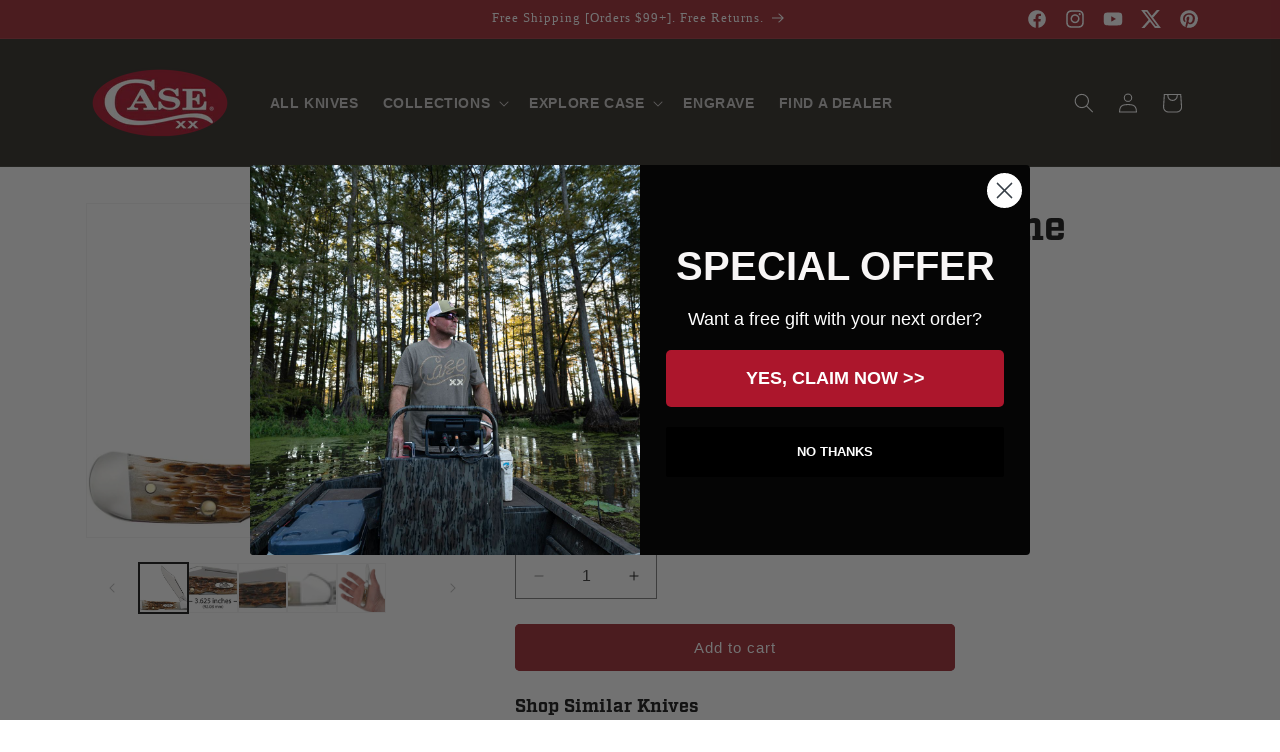

--- FILE ---
content_type: text/html; charset=utf-8
request_url: https://caseknives.com/collections/folding-pocket-knives/products/amber-bone-peach-seed-jig-mini-copperlock
body_size: 53388
content:















<!doctype html>
<html class="no-js" lang="en">
  <head>
    
      
    <script src="https://cmp.osano.com/16CVARUECndjY13vV/4ec2048b-66db-4465-9e3b-acd8090461b4/osano.js"></script>
    <style>
      .osano-cm-widget {
        display: none;
        background-image: url(https://cdn.shopify.com/s/files/1/2792/2628/files/Case-cookie-consent-icon.png?v=1718977050);
        background-size: contain;
        border-radius: 100%;
        width: 40px;
        height: 40px;
        left: 1rem;
        bottom: 1rem;
        opacity: 0.9;
        transition-property: opacity, visibility, transform;
                         }
      .osano-cm-widget svg {
        display: none;
                        }
      .osano-cm-widget:focus,
      .osano-cm-widget:hover {
        opacity: 1;
        transform: none;
                        }
      .osano-cm-widget:active {
        transform: translateY(1px);
                        }
    </style>
    

   
   <script>
    (function(d){
      var s = d.createElement("script");
      /* uncomment the following line to override default position (1=rightTop, 2=rightCenter, 3=rightBottom, 4=centerBottom, 5=leftBottom 6=leftCenter 7=leftTop 8=centerTop)*/
      s.setAttribute("data-position",5);
      /* uncomment the following line to override default size (values: small, large)*/
      /* s.setAttribute("data-size", "small");*/
      /* uncomment the following line to override default language (e.g., fr, de, es, he, nl, etc.)*/
      /* s.setAttribute("data-language", "language");*/
      /* uncomment the following line to override color set via widget (e.g., #053f67)*/
      s.setAttribute("data-color", "#101010");
      /* uncomment the following line to override type set via widget (1=person, 2=chair, 3=eye, 4=text)*/
      s.setAttribute("data-type", "1");
      /* s.setAttribute("data-statement_text:", "Our Accessibility Statement");*/
      /* s.setAttribute("data-statement_url", "http://www.example.com/accessibility")";*/
      /* uncomment the following line to override support on mobile devices*/
      /* s.setAttribute("data-mobile", true);*/
      /* uncomment the following line to set custom trigger action for accessibility menu*/
      /* s.setAttribute("data-trigger", "triggerId")*/
      s.setAttribute("data-account", "Pzca52Fbt3");
      s.setAttribute("src", "https://cdn.userway.org/widget.js");
      (d.body || d.head).appendChild(s);
    })(document)
    </script>
    <noscript>Please ensure Javascript is enabled for purposes of <a href="https://userway.org">website accessibility</a></noscript>
    <style>body .uwy.userway_p5 .userway_buttons_wrapper {bottom: 2px !important; left: 2px !important;}</style>
    

    
    
    

    
   
   
   	<script src="//d1liekpayvooaz.cloudfront.net/apps/customizery/customizery.js?shop=caseknives.myshopify.com"></script>
   
   
    

    <link href="https://use.typekit.net/fdr8ypn.css" rel="stylesheet">
    
    
    <meta charset="utf-8">
    <meta http-equiv="X-UA-Compatible" content="IE=edge">
    <meta name="viewport" content="width=device-width,initial-scale=1">
    <meta name="theme-color" content="">
    <link rel="canonical" href="https://caseknives.com/products/amber-bone-peach-seed-jig-mini-copperlock"><link rel="icon" type="image/png" href="//caseknives.com/cdn/shop/files/case-logo_1080x1080_ace87540-8e2a-44a4-b6c6-ba184921daca.png?crop=center&height=32&v=1704486975&width=32"><title>
      Case® | Peach Seed Jig Amber Bone Mini CopperLock® Knife
 &ndash; caseknives.com</title>

    
      <meta name="description" content="Our Amber Bone color and Peach Seed jig are signatures of the Case brand and the true heart of the Case line. Shop the Official Case Knives Store!">
    

    

<meta property="og:site_name" content="caseknives.com">
<meta property="og:url" content="https://caseknives.com/products/amber-bone-peach-seed-jig-mini-copperlock">
<meta property="og:title" content="Case® | Peach Seed Jig Amber Bone Mini CopperLock® Knife">
<meta property="og:type" content="product">
<meta property="og:description" content="Our Amber Bone color and Peach Seed jig are signatures of the Case brand and the true heart of the Case line. Shop the Official Case Knives Store!">


  <meta property="og:image" content="http://caseknives.com/cdn/shop/products/92e4cf7df1c5165642e4689bd2a4acc0c9052ce8.jpg?v=1759323843">
  
  <meta property="og:image:secure_url" content="https://caseknives.com/cdn/shop/products/8d5dacffca4b7283a53bf3e446a72fa212c954bb.jpg?v=1759323843">
  <meta property="og:image:width" content="1000">
  <meta property="og:image:height" content="861"><meta property="og:price:amount" content="94.99">
  <meta property="og:price:currency" content="USD"><meta name="twitter:site" content="@wrcase"><meta name="twitter:card" content="summary_large_image">
<meta name="twitter:title" content="Case® | Peach Seed Jig Amber Bone Mini CopperLock® Knife">
<meta name="twitter:description" content="Our Amber Bone color and Peach Seed jig are signatures of the Case brand and the true heart of the Case line. Shop the Official Case Knives Store!">


    <script src="//caseknives.com/cdn/shop/t/237/assets/constants.js?v=58251544750838685771766002055" defer="defer"></script>
    <script src="//caseknives.com/cdn/shop/t/237/assets/pubsub.js?v=158357773527763999511766002055" defer="defer"></script>
    <script src="//caseknives.com/cdn/shop/t/237/assets/global.js?v=96155009635831187171766002055" defer="defer"></script><script src="//caseknives.com/cdn/shop/t/237/assets/animations.js?v=88693664871331136111766002055" defer="defer"></script>
  <script>window.performance && window.performance.mark && window.performance.mark('shopify.content_for_header.start');</script><meta name="facebook-domain-verification" content="0r2rl4akfepj5kv4roj6w9md1tl98y">
<meta name="google-site-verification" content="49K3FtDlRELdh8sH6Pgs_LWINKmlA7Xzw3JvxotMIb0">
<meta id="shopify-digital-wallet" name="shopify-digital-wallet" content="/27922628/digital_wallets/dialog">
<meta name="shopify-checkout-api-token" content="7367c97fed24f8852915c7f7d16441be">
<link rel="alternate" type="application/json+oembed" href="https://caseknives.com/products/amber-bone-peach-seed-jig-mini-copperlock.oembed">
<script async="async" src="/checkouts/internal/preloads.js?locale=en-US"></script>
<link rel="preconnect" href="https://shop.app" crossorigin="anonymous">
<script async="async" src="https://shop.app/checkouts/internal/preloads.js?locale=en-US&shop_id=27922628" crossorigin="anonymous"></script>
<script id="apple-pay-shop-capabilities" type="application/json">{"shopId":27922628,"countryCode":"US","currencyCode":"USD","merchantCapabilities":["supports3DS"],"merchantId":"gid:\/\/shopify\/Shop\/27922628","merchantName":"caseknives.com","requiredBillingContactFields":["postalAddress","email","phone"],"requiredShippingContactFields":["postalAddress","email","phone"],"shippingType":"shipping","supportedNetworks":["visa","masterCard","amex","discover","elo","jcb"],"total":{"type":"pending","label":"caseknives.com","amount":"1.00"},"shopifyPaymentsEnabled":true,"supportsSubscriptions":true}</script>
<script id="shopify-features" type="application/json">{"accessToken":"7367c97fed24f8852915c7f7d16441be","betas":["rich-media-storefront-analytics"],"domain":"caseknives.com","predictiveSearch":true,"shopId":27922628,"locale":"en"}</script>
<script>var Shopify = Shopify || {};
Shopify.shop = "caseknives.myshopify.com";
Shopify.locale = "en";
Shopify.currency = {"active":"USD","rate":"1.0"};
Shopify.country = "US";
Shopify.theme = {"name":"Case 2.0 - Dec 26","id":127853527089,"schema_name":"Dawn","schema_version":"12.0.0","theme_store_id":null,"role":"main"};
Shopify.theme.handle = "null";
Shopify.theme.style = {"id":null,"handle":null};
Shopify.cdnHost = "caseknives.com/cdn";
Shopify.routes = Shopify.routes || {};
Shopify.routes.root = "/";</script>
<script type="module">!function(o){(o.Shopify=o.Shopify||{}).modules=!0}(window);</script>
<script>!function(o){function n(){var o=[];function n(){o.push(Array.prototype.slice.apply(arguments))}return n.q=o,n}var t=o.Shopify=o.Shopify||{};t.loadFeatures=n(),t.autoloadFeatures=n()}(window);</script>
<script>
  window.ShopifyPay = window.ShopifyPay || {};
  window.ShopifyPay.apiHost = "shop.app\/pay";
  window.ShopifyPay.redirectState = null;
</script>
<script id="shop-js-analytics" type="application/json">{"pageType":"product"}</script>
<script defer="defer" async type="module" src="//caseknives.com/cdn/shopifycloud/shop-js/modules/v2/client.init-shop-cart-sync_BdyHc3Nr.en.esm.js"></script>
<script defer="defer" async type="module" src="//caseknives.com/cdn/shopifycloud/shop-js/modules/v2/chunk.common_Daul8nwZ.esm.js"></script>
<script type="module">
  await import("//caseknives.com/cdn/shopifycloud/shop-js/modules/v2/client.init-shop-cart-sync_BdyHc3Nr.en.esm.js");
await import("//caseknives.com/cdn/shopifycloud/shop-js/modules/v2/chunk.common_Daul8nwZ.esm.js");

  window.Shopify.SignInWithShop?.initShopCartSync?.({"fedCMEnabled":true,"windoidEnabled":true});

</script>
<script>
  window.Shopify = window.Shopify || {};
  if (!window.Shopify.featureAssets) window.Shopify.featureAssets = {};
  window.Shopify.featureAssets['shop-js'] = {"shop-cart-sync":["modules/v2/client.shop-cart-sync_QYOiDySF.en.esm.js","modules/v2/chunk.common_Daul8nwZ.esm.js"],"init-fed-cm":["modules/v2/client.init-fed-cm_DchLp9rc.en.esm.js","modules/v2/chunk.common_Daul8nwZ.esm.js"],"shop-button":["modules/v2/client.shop-button_OV7bAJc5.en.esm.js","modules/v2/chunk.common_Daul8nwZ.esm.js"],"init-windoid":["modules/v2/client.init-windoid_DwxFKQ8e.en.esm.js","modules/v2/chunk.common_Daul8nwZ.esm.js"],"shop-cash-offers":["modules/v2/client.shop-cash-offers_DWtL6Bq3.en.esm.js","modules/v2/chunk.common_Daul8nwZ.esm.js","modules/v2/chunk.modal_CQq8HTM6.esm.js"],"shop-toast-manager":["modules/v2/client.shop-toast-manager_CX9r1SjA.en.esm.js","modules/v2/chunk.common_Daul8nwZ.esm.js"],"init-shop-email-lookup-coordinator":["modules/v2/client.init-shop-email-lookup-coordinator_UhKnw74l.en.esm.js","modules/v2/chunk.common_Daul8nwZ.esm.js"],"pay-button":["modules/v2/client.pay-button_DzxNnLDY.en.esm.js","modules/v2/chunk.common_Daul8nwZ.esm.js"],"avatar":["modules/v2/client.avatar_BTnouDA3.en.esm.js"],"init-shop-cart-sync":["modules/v2/client.init-shop-cart-sync_BdyHc3Nr.en.esm.js","modules/v2/chunk.common_Daul8nwZ.esm.js"],"shop-login-button":["modules/v2/client.shop-login-button_D8B466_1.en.esm.js","modules/v2/chunk.common_Daul8nwZ.esm.js","modules/v2/chunk.modal_CQq8HTM6.esm.js"],"init-customer-accounts-sign-up":["modules/v2/client.init-customer-accounts-sign-up_C8fpPm4i.en.esm.js","modules/v2/client.shop-login-button_D8B466_1.en.esm.js","modules/v2/chunk.common_Daul8nwZ.esm.js","modules/v2/chunk.modal_CQq8HTM6.esm.js"],"init-shop-for-new-customer-accounts":["modules/v2/client.init-shop-for-new-customer-accounts_CVTO0Ztu.en.esm.js","modules/v2/client.shop-login-button_D8B466_1.en.esm.js","modules/v2/chunk.common_Daul8nwZ.esm.js","modules/v2/chunk.modal_CQq8HTM6.esm.js"],"init-customer-accounts":["modules/v2/client.init-customer-accounts_dRgKMfrE.en.esm.js","modules/v2/client.shop-login-button_D8B466_1.en.esm.js","modules/v2/chunk.common_Daul8nwZ.esm.js","modules/v2/chunk.modal_CQq8HTM6.esm.js"],"shop-follow-button":["modules/v2/client.shop-follow-button_CkZpjEct.en.esm.js","modules/v2/chunk.common_Daul8nwZ.esm.js","modules/v2/chunk.modal_CQq8HTM6.esm.js"],"lead-capture":["modules/v2/client.lead-capture_BntHBhfp.en.esm.js","modules/v2/chunk.common_Daul8nwZ.esm.js","modules/v2/chunk.modal_CQq8HTM6.esm.js"],"checkout-modal":["modules/v2/client.checkout-modal_CfxcYbTm.en.esm.js","modules/v2/chunk.common_Daul8nwZ.esm.js","modules/v2/chunk.modal_CQq8HTM6.esm.js"],"shop-login":["modules/v2/client.shop-login_Da4GZ2H6.en.esm.js","modules/v2/chunk.common_Daul8nwZ.esm.js","modules/v2/chunk.modal_CQq8HTM6.esm.js"],"payment-terms":["modules/v2/client.payment-terms_MV4M3zvL.en.esm.js","modules/v2/chunk.common_Daul8nwZ.esm.js","modules/v2/chunk.modal_CQq8HTM6.esm.js"]};
</script>
<script>(function() {
  var isLoaded = false;
  function asyncLoad() {
    if (isLoaded) return;
    isLoaded = true;
    var urls = ["https:\/\/na.shgcdn3.com\/collector.js?shop=caseknives.myshopify.com","\/\/d1liekpayvooaz.cloudfront.net\/apps\/customizery\/customizery.js?shop=caseknives.myshopify.com","https:\/\/api-na1.hubapi.com\/scriptloader\/v1\/49587721.js?shop=caseknives.myshopify.com","https:\/\/api-na1.hubapi.com\/scriptloader\/v1\/50164009.js?shop=caseknives.myshopify.com"];
    for (var i = 0; i < urls.length; i++) {
      var s = document.createElement('script');
      s.type = 'text/javascript';
      s.async = true;
      s.src = urls[i];
      var x = document.getElementsByTagName('script')[0];
      x.parentNode.insertBefore(s, x);
    }
  };
  if(window.attachEvent) {
    window.attachEvent('onload', asyncLoad);
  } else {
    window.addEventListener('load', asyncLoad, false);
  }
})();</script>
<script id="__st">var __st={"a":27922628,"offset":-18000,"reqid":"12f14154-c82f-48d0-b67e-6247736cc2b7-1769029391","pageurl":"caseknives.com\/collections\/folding-pocket-knives\/products\/amber-bone-peach-seed-jig-mini-copperlock","u":"73927bb1d25a","p":"product","rtyp":"product","rid":541903978545};</script>
<script>window.ShopifyPaypalV4VisibilityTracking = true;</script>
<script id="captcha-bootstrap">!function(){'use strict';const t='contact',e='account',n='new_comment',o=[[t,t],['blogs',n],['comments',n],[t,'customer']],c=[[e,'customer_login'],[e,'guest_login'],[e,'recover_customer_password'],[e,'create_customer']],r=t=>t.map((([t,e])=>`form[action*='/${t}']:not([data-nocaptcha='true']) input[name='form_type'][value='${e}']`)).join(','),a=t=>()=>t?[...document.querySelectorAll(t)].map((t=>t.form)):[];function s(){const t=[...o],e=r(t);return a(e)}const i='password',u='form_key',d=['recaptcha-v3-token','g-recaptcha-response','h-captcha-response',i],f=()=>{try{return window.sessionStorage}catch{return}},m='__shopify_v',_=t=>t.elements[u];function p(t,e,n=!1){try{const o=window.sessionStorage,c=JSON.parse(o.getItem(e)),{data:r}=function(t){const{data:e,action:n}=t;return t[m]||n?{data:e,action:n}:{data:t,action:n}}(c);for(const[e,n]of Object.entries(r))t.elements[e]&&(t.elements[e].value=n);n&&o.removeItem(e)}catch(o){console.error('form repopulation failed',{error:o})}}const l='form_type',E='cptcha';function T(t){t.dataset[E]=!0}const w=window,h=w.document,L='Shopify',v='ce_forms',y='captcha';let A=!1;((t,e)=>{const n=(g='f06e6c50-85a8-45c8-87d0-21a2b65856fe',I='https://cdn.shopify.com/shopifycloud/storefront-forms-hcaptcha/ce_storefront_forms_captcha_hcaptcha.v1.5.2.iife.js',D={infoText:'Protected by hCaptcha',privacyText:'Privacy',termsText:'Terms'},(t,e,n)=>{const o=w[L][v],c=o.bindForm;if(c)return c(t,g,e,D).then(n);var r;o.q.push([[t,g,e,D],n]),r=I,A||(h.body.append(Object.assign(h.createElement('script'),{id:'captcha-provider',async:!0,src:r})),A=!0)});var g,I,D;w[L]=w[L]||{},w[L][v]=w[L][v]||{},w[L][v].q=[],w[L][y]=w[L][y]||{},w[L][y].protect=function(t,e){n(t,void 0,e),T(t)},Object.freeze(w[L][y]),function(t,e,n,w,h,L){const[v,y,A,g]=function(t,e,n){const i=e?o:[],u=t?c:[],d=[...i,...u],f=r(d),m=r(i),_=r(d.filter((([t,e])=>n.includes(e))));return[a(f),a(m),a(_),s()]}(w,h,L),I=t=>{const e=t.target;return e instanceof HTMLFormElement?e:e&&e.form},D=t=>v().includes(t);t.addEventListener('submit',(t=>{const e=I(t);if(!e)return;const n=D(e)&&!e.dataset.hcaptchaBound&&!e.dataset.recaptchaBound,o=_(e),c=g().includes(e)&&(!o||!o.value);(n||c)&&t.preventDefault(),c&&!n&&(function(t){try{if(!f())return;!function(t){const e=f();if(!e)return;const n=_(t);if(!n)return;const o=n.value;o&&e.removeItem(o)}(t);const e=Array.from(Array(32),(()=>Math.random().toString(36)[2])).join('');!function(t,e){_(t)||t.append(Object.assign(document.createElement('input'),{type:'hidden',name:u})),t.elements[u].value=e}(t,e),function(t,e){const n=f();if(!n)return;const o=[...t.querySelectorAll(`input[type='${i}']`)].map((({name:t})=>t)),c=[...d,...o],r={};for(const[a,s]of new FormData(t).entries())c.includes(a)||(r[a]=s);n.setItem(e,JSON.stringify({[m]:1,action:t.action,data:r}))}(t,e)}catch(e){console.error('failed to persist form',e)}}(e),e.submit())}));const S=(t,e)=>{t&&!t.dataset[E]&&(n(t,e.some((e=>e===t))),T(t))};for(const o of['focusin','change'])t.addEventListener(o,(t=>{const e=I(t);D(e)&&S(e,y())}));const B=e.get('form_key'),M=e.get(l),P=B&&M;t.addEventListener('DOMContentLoaded',(()=>{const t=y();if(P)for(const e of t)e.elements[l].value===M&&p(e,B);[...new Set([...A(),...v().filter((t=>'true'===t.dataset.shopifyCaptcha))])].forEach((e=>S(e,t)))}))}(h,new URLSearchParams(w.location.search),n,t,e,['guest_login'])})(!0,!0)}();</script>
<script integrity="sha256-4kQ18oKyAcykRKYeNunJcIwy7WH5gtpwJnB7kiuLZ1E=" data-source-attribution="shopify.loadfeatures" defer="defer" src="//caseknives.com/cdn/shopifycloud/storefront/assets/storefront/load_feature-a0a9edcb.js" crossorigin="anonymous"></script>
<script crossorigin="anonymous" defer="defer" src="//caseknives.com/cdn/shopifycloud/storefront/assets/shopify_pay/storefront-65b4c6d7.js?v=20250812"></script>
<script data-source-attribution="shopify.dynamic_checkout.dynamic.init">var Shopify=Shopify||{};Shopify.PaymentButton=Shopify.PaymentButton||{isStorefrontPortableWallets:!0,init:function(){window.Shopify.PaymentButton.init=function(){};var t=document.createElement("script");t.src="https://caseknives.com/cdn/shopifycloud/portable-wallets/latest/portable-wallets.en.js",t.type="module",document.head.appendChild(t)}};
</script>
<script data-source-attribution="shopify.dynamic_checkout.buyer_consent">
  function portableWalletsHideBuyerConsent(e){var t=document.getElementById("shopify-buyer-consent"),n=document.getElementById("shopify-subscription-policy-button");t&&n&&(t.classList.add("hidden"),t.setAttribute("aria-hidden","true"),n.removeEventListener("click",e))}function portableWalletsShowBuyerConsent(e){var t=document.getElementById("shopify-buyer-consent"),n=document.getElementById("shopify-subscription-policy-button");t&&n&&(t.classList.remove("hidden"),t.removeAttribute("aria-hidden"),n.addEventListener("click",e))}window.Shopify?.PaymentButton&&(window.Shopify.PaymentButton.hideBuyerConsent=portableWalletsHideBuyerConsent,window.Shopify.PaymentButton.showBuyerConsent=portableWalletsShowBuyerConsent);
</script>
<script data-source-attribution="shopify.dynamic_checkout.cart.bootstrap">document.addEventListener("DOMContentLoaded",(function(){function t(){return document.querySelector("shopify-accelerated-checkout-cart, shopify-accelerated-checkout")}if(t())Shopify.PaymentButton.init();else{new MutationObserver((function(e,n){t()&&(Shopify.PaymentButton.init(),n.disconnect())})).observe(document.body,{childList:!0,subtree:!0})}}));
</script>
<link id="shopify-accelerated-checkout-styles" rel="stylesheet" media="screen" href="https://caseknives.com/cdn/shopifycloud/portable-wallets/latest/accelerated-checkout-backwards-compat.css" crossorigin="anonymous">
<style id="shopify-accelerated-checkout-cart">
        #shopify-buyer-consent {
  margin-top: 1em;
  display: inline-block;
  width: 100%;
}

#shopify-buyer-consent.hidden {
  display: none;
}

#shopify-subscription-policy-button {
  background: none;
  border: none;
  padding: 0;
  text-decoration: underline;
  font-size: inherit;
  cursor: pointer;
}

#shopify-subscription-policy-button::before {
  box-shadow: none;
}

      </style>
<script id="sections-script" data-sections="header" defer="defer" src="//caseknives.com/cdn/shop/t/237/compiled_assets/scripts.js?v=42722"></script>
<script>window.performance && window.performance.mark && window.performance.mark('shopify.content_for_header.end');</script>
  





  <script type="text/javascript">
    
      window.__shgMoneyFormat = window.__shgMoneyFormat || {"USD":{"currency":"USD","currency_symbol":"$","currency_symbol_location":"left","decimal_places":2,"decimal_separator":".","thousands_separator":","}};
    
    window.__shgCurrentCurrencyCode = window.__shgCurrentCurrencyCode || {
      currency: "USD",
      currency_symbol: "$",
      decimal_separator: ".",
      thousands_separator: ",",
      decimal_places: 2,
      currency_symbol_location: "left"
    };
  </script>





    <style data-shopify>
      
      
      
      
      

      
        :root,
        .color-background-1 {
          --color-background: 255,255,255;
        
          --gradient-background: #ffffff;
        

        

        --color-foreground: 18,18,18;
        --color-background-contrast: 191,191,191;
        --color-shadow: 26,27,24;
        --color-button: 158,40,49;
        --color-button-text: 255,255,255;
        --color-secondary-button: 255,255,255;
        --color-secondary-button-text: 18,18,18;
        --color-link: 18,18,18;
        --color-badge-foreground: 18,18,18;
        --color-badge-background: 255,255,255;
        --color-badge-border: 18,18,18;
        --payment-terms-background-color: rgb(255 255 255);
      }
      
        
        .color-background-2 {
          --color-background: 245,245,245;
        
          --gradient-background: #f5f5f5;
        

        

        --color-foreground: 18,18,18;
        --color-background-contrast: 181,181,181;
        --color-shadow: 18,18,18;
        --color-button: 18,18,18;
        --color-button-text: 243,243,243;
        --color-secondary-button: 245,245,245;
        --color-secondary-button-text: 18,18,18;
        --color-link: 18,18,18;
        --color-badge-foreground: 18,18,18;
        --color-badge-background: 245,245,245;
        --color-badge-border: 18,18,18;
        --payment-terms-background-color: rgb(245 245 245);
      }
      
        
        .color-inverse {
          --color-background: 18,18,18;
        
          --gradient-background: #121212;
        

        

        --color-foreground: 255,255,255;
        --color-background-contrast: 146,146,146;
        --color-shadow: 26,27,24;
        --color-button: 255,255,255;
        --color-button-text: 18,18,18;
        --color-secondary-button: 18,18,18;
        --color-secondary-button-text: 255,255,255;
        --color-link: 255,255,255;
        --color-badge-foreground: 255,255,255;
        --color-badge-background: 18,18,18;
        --color-badge-border: 255,255,255;
        --payment-terms-background-color: rgb(18 18 18);
      }
      
        
        .color-accent-1 {
          --color-background: 158,40,49;
        
          --gradient-background: #9e2831;
        

        

        --color-foreground: 255,255,255;
        --color-background-contrast: 56,14,17;
        --color-shadow: 18,18,18;
        --color-button: 255,255,255;
        --color-button-text: 158,40,49;
        --color-secondary-button: 158,40,49;
        --color-secondary-button-text: 255,255,255;
        --color-link: 255,255,255;
        --color-badge-foreground: 255,255,255;
        --color-badge-background: 158,40,49;
        --color-badge-border: 255,255,255;
        --payment-terms-background-color: rgb(158 40 49);
      }
      
        
        .color-accent-2 {
          --color-background: 234,227,209;
        
          --gradient-background: #eae3d1;
        

        

        --color-foreground: 46,43,36;
        --color-background-contrast: 194,174,121;
        --color-shadow: 26,27,24;
        --color-button: 46,43,36;
        --color-button-text: 247,245,236;
        --color-secondary-button: 234,227,209;
        --color-secondary-button-text: 158,40,49;
        --color-link: 158,40,49;
        --color-badge-foreground: 46,43,36;
        --color-badge-background: 234,227,209;
        --color-badge-border: 46,43,36;
        --payment-terms-background-color: rgb(234 227 209);
      }
      
        
        .color-scheme-3fc86fe4-7dcf-4e22-8d48-7841408fdbbb {
          --color-background: 46,43,36;
        
          --gradient-background: #2e2b24;
        

        

        --color-foreground: 255,255,255;
        --color-background-contrast: 60,56,47;
        --color-shadow: 26,27,24;
        --color-button: 158,40,49;
        --color-button-text: 255,255,255;
        --color-secondary-button: 46,43,36;
        --color-secondary-button-text: 18,18,18;
        --color-link: 18,18,18;
        --color-badge-foreground: 255,255,255;
        --color-badge-background: 46,43,36;
        --color-badge-border: 255,255,255;
        --payment-terms-background-color: rgb(46 43 36);
      }
      
        
        .color-scheme-a899a097-cb2c-4c20-acf6-a8ebb9169fae {
          --color-background: 243,243,243;
        
          --gradient-background: #f3f3f3;
        

        

        --color-foreground: 46,43,36;
        --color-background-contrast: 179,179,179;
        --color-shadow: 26,27,24;
        --color-button: 158,40,49;
        --color-button-text: 255,255,255;
        --color-secondary-button: 243,243,243;
        --color-secondary-button-text: 18,18,18;
        --color-link: 18,18,18;
        --color-badge-foreground: 46,43,36;
        --color-badge-background: 243,243,243;
        --color-badge-border: 46,43,36;
        --payment-terms-background-color: rgb(243 243 243);
      }
      
        
        .color-scheme-940fc7fc-058a-4de4-8f23-9d54cb20b64a {
          --color-background: 46,43,36;
        
          --gradient-background: #2e2b24;
        

        

        --color-foreground: 255,255,255;
        --color-background-contrast: 60,56,47;
        --color-shadow: 26,27,24;
        --color-button: 158,40,49;
        --color-button-text: 255,255,255;
        --color-secondary-button: 46,43,36;
        --color-secondary-button-text: 158,40,49;
        --color-link: 158,40,49;
        --color-badge-foreground: 255,255,255;
        --color-badge-background: 46,43,36;
        --color-badge-border: 255,255,255;
        --payment-terms-background-color: rgb(46 43 36);
      }
      
        
        .color-scheme-560815f5-92b2-419b-b447-bed1a49c5825 {
          --color-background: 234,227,209;
        
          --gradient-background: #eae3d1;
        

        

        --color-foreground: 18,18,18;
        --color-background-contrast: 194,174,121;
        --color-shadow: 26,27,24;
        --color-button: 158,40,49;
        --color-button-text: 255,255,255;
        --color-secondary-button: 234,227,209;
        --color-secondary-button-text: 18,18,18;
        --color-link: 18,18,18;
        --color-badge-foreground: 18,18,18;
        --color-badge-background: 234,227,209;
        --color-badge-border: 18,18,18;
        --payment-terms-background-color: rgb(234 227 209);
      }
      
        
        .color-scheme-507fb283-832c-45e9-9037-2af2308ec639 {
          --color-background: 255,255,255;
        
          --gradient-background: radial-gradient(rgba(1, 1, 1, 0.7), rgba(16, 16, 16, 0.6) 100%);
        

        

        --color-foreground: 255,255,255;
        --color-background-contrast: 191,191,191;
        --color-shadow: 26,27,24;
        --color-button: 158,40,49;
        --color-button-text: 255,255,255;
        --color-secondary-button: 255,255,255;
        --color-secondary-button-text: 18,18,18;
        --color-link: 18,18,18;
        --color-badge-foreground: 255,255,255;
        --color-badge-background: 255,255,255;
        --color-badge-border: 255,255,255;
        --payment-terms-background-color: rgb(255 255 255);
      }
      
        
        .color-scheme-8c88dbca-41b9-41d2-b1fd-716196b5c928 {
          --color-background: 158,40,49;
        
          --gradient-background: #9e2831;
        

        

        --color-foreground: 255,255,255;
        --color-background-contrast: 56,14,17;
        --color-shadow: 26,27,24;
        --color-button: 26,27,24;
        --color-button-text: 255,255,255;
        --color-secondary-button: 158,40,49;
        --color-secondary-button-text: 255,255,255;
        --color-link: 255,255,255;
        --color-badge-foreground: 255,255,255;
        --color-badge-background: 158,40,49;
        --color-badge-border: 255,255,255;
        --payment-terms-background-color: rgb(158 40 49);
      }
      
        
        .color-scheme-70c2b3f0-19e4-427c-9122-17105138f6ab {
          --color-background: 255,255,255;
        
          --gradient-background: #ffffff;
        

        

        --color-foreground: 1,36,64;
        --color-background-contrast: 191,191,191;
        --color-shadow: 26,27,24;
        --color-button: 8,121,183;
        --color-button-text: 255,255,255;
        --color-secondary-button: 255,255,255;
        --color-secondary-button-text: 18,18,18;
        --color-link: 18,18,18;
        --color-badge-foreground: 1,36,64;
        --color-badge-background: 255,255,255;
        --color-badge-border: 1,36,64;
        --payment-terms-background-color: rgb(255 255 255);
      }
      
        
        .color-scheme-cbbba4e0-b85e-41a2-ae8e-a48c8caec3c3 {
          --color-background: 1,36,64;
        
          --gradient-background: #012440;
        

        

        --color-foreground: 255,255,255;
        --color-background-contrast: 1,50,89;
        --color-shadow: 26,27,24;
        --color-button: 8,121,183;
        --color-button-text: 255,255,255;
        --color-secondary-button: 1,36,64;
        --color-secondary-button-text: 18,18,18;
        --color-link: 18,18,18;
        --color-badge-foreground: 255,255,255;
        --color-badge-background: 1,36,64;
        --color-badge-border: 255,255,255;
        --payment-terms-background-color: rgb(1 36 64);
      }
      
        
        .color-scheme-2d23d17b-edf6-4eb0-a69b-46e859f68b55 {
          --color-background: 0,0,0;
        
          --gradient-background: #000000;
        

        

        --color-foreground: 255,255,255;
        --color-background-contrast: 128,128,128;
        --color-shadow: 26,27,24;
        --color-button: 158,40,49;
        --color-button-text: 255,255,255;
        --color-secondary-button: 0,0,0;
        --color-secondary-button-text: 158,40,49;
        --color-link: 158,40,49;
        --color-badge-foreground: 255,255,255;
        --color-badge-background: 0,0,0;
        --color-badge-border: 255,255,255;
        --payment-terms-background-color: rgb(0 0 0);
      }
      

      body, .color-background-1, .color-background-2, .color-inverse, .color-accent-1, .color-accent-2, .color-scheme-3fc86fe4-7dcf-4e22-8d48-7841408fdbbb, .color-scheme-a899a097-cb2c-4c20-acf6-a8ebb9169fae, .color-scheme-940fc7fc-058a-4de4-8f23-9d54cb20b64a, .color-scheme-560815f5-92b2-419b-b447-bed1a49c5825, .color-scheme-507fb283-832c-45e9-9037-2af2308ec639, .color-scheme-8c88dbca-41b9-41d2-b1fd-716196b5c928, .color-scheme-70c2b3f0-19e4-427c-9122-17105138f6ab, .color-scheme-cbbba4e0-b85e-41a2-ae8e-a48c8caec3c3, .color-scheme-2d23d17b-edf6-4eb0-a69b-46e859f68b55 {
        color: rgba(var(--color-foreground), 0.75);
        background-color: rgb(var(--color-background));
      }

      :root {
        --font-body-family: "system_ui", -apple-system, 'Segoe UI', Roboto, 'Helvetica Neue', 'Noto Sans', 'Liberation Sans', Arial, sans-serif, 'Apple Color Emoji', 'Segoe UI Emoji', 'Segoe UI Symbol', 'Noto Color Emoji';
        --font-body-style: normal;
        --font-body-weight: 400;
        --font-body-weight-bold: 700;

        --font-heading-family: "New York", Iowan Old Style, Apple Garamond, Baskerville, Times New Roman, Droid Serif, Times, Source Serif Pro, serif, Apple Color Emoji, Segoe UI Emoji, Segoe UI Symbol;
        --font-heading-style: normal;
        --font-heading-weight: 400;

        --font-body-scale: 1.0;
        --font-heading-scale: 1.0;

        --media-padding: px;
        --media-border-opacity: 0.05;
        --media-border-width: 1px;
        --media-radius: 0px;
        --media-shadow-opacity: 0.0;
        --media-shadow-horizontal-offset: 0px;
        --media-shadow-vertical-offset: 4px;
        --media-shadow-blur-radius: 5px;
        --media-shadow-visible: 0;

        --page-width: 120rem;
        --page-width-margin: 0rem;

        --product-card-image-padding: 1.4rem;
        --product-card-corner-radius: 0.0rem;
        --product-card-text-alignment: left;
        --product-card-border-width: 0.1rem;
        --product-card-border-opacity: 0.1;
        --product-card-shadow-opacity: 0.0;
        --product-card-shadow-visible: 0;
        --product-card-shadow-horizontal-offset: 0.0rem;
        --product-card-shadow-vertical-offset: 0.4rem;
        --product-card-shadow-blur-radius: 0.5rem;

        --collection-card-image-padding: 0.0rem;
        --collection-card-corner-radius: 0.0rem;
        --collection-card-text-alignment: left;
        --collection-card-border-width: 0.0rem;
        --collection-card-border-opacity: 0.0;
        --collection-card-shadow-opacity: 0.1;
        --collection-card-shadow-visible: 1;
        --collection-card-shadow-horizontal-offset: 0.0rem;
        --collection-card-shadow-vertical-offset: 0.0rem;
        --collection-card-shadow-blur-radius: 0.0rem;

        --blog-card-image-padding: 0.0rem;
        --blog-card-corner-radius: 0.0rem;
        --blog-card-text-alignment: left;
        --blog-card-border-width: 0.0rem;
        --blog-card-border-opacity: 0.0;
        --blog-card-shadow-opacity: 0.1;
        --blog-card-shadow-visible: 1;
        --blog-card-shadow-horizontal-offset: 0.0rem;
        --blog-card-shadow-vertical-offset: 0.0rem;
        --blog-card-shadow-blur-radius: 0.0rem;

        --badge-corner-radius: 3.0rem;

        --popup-border-width: 1px;
        --popup-border-opacity: 0.1;
        --popup-corner-radius: 0px;
        --popup-shadow-opacity: 0.0;
        --popup-shadow-horizontal-offset: 0px;
        --popup-shadow-vertical-offset: 4px;
        --popup-shadow-blur-radius: 5px;

        --drawer-border-width: 1px;
        --drawer-border-opacity: 0.1;
        --drawer-shadow-opacity: 0.0;
        --drawer-shadow-horizontal-offset: 0px;
        --drawer-shadow-vertical-offset: 4px;
        --drawer-shadow-blur-radius: 5px;

        --spacing-sections-desktop: 0px;
        --spacing-sections-mobile: 0px;

        --grid-desktop-vertical-spacing: 8px;
        --grid-desktop-horizontal-spacing: 8px;
        --grid-mobile-vertical-spacing: 4px;
        --grid-mobile-horizontal-spacing: 4px;

        --text-boxes-border-opacity: 0.1;
        --text-boxes-border-width: 0px;
        --text-boxes-radius: 0px;
        --text-boxes-shadow-opacity: 0.0;
        --text-boxes-shadow-visible: 0;
        --text-boxes-shadow-horizontal-offset: 0px;
        --text-boxes-shadow-vertical-offset: 4px;
        --text-boxes-shadow-blur-radius: 5px;

        --buttons-radius: 4px;
        --buttons-radius-outset: 5px;
        --buttons-border-width: 1px;
        --buttons-border-opacity: 1.0;
        --buttons-shadow-opacity: 0.0;
        --buttons-shadow-visible: 0;
        --buttons-shadow-horizontal-offset: 0px;
        --buttons-shadow-vertical-offset: 4px;
        --buttons-shadow-blur-radius: 5px;
        --buttons-border-offset: 0.3px;

        --inputs-radius: 0px;
        --inputs-border-width: 1px;
        --inputs-border-opacity: 0.55;
        --inputs-shadow-opacity: 0.0;
        --inputs-shadow-horizontal-offset: 0px;
        --inputs-margin-offset: 0px;
        --inputs-shadow-vertical-offset: 4px;
        --inputs-shadow-blur-radius: 5px;
        --inputs-radius-outset: 0px;

        --variant-pills-radius: 40px;
        --variant-pills-border-width: 1px;
        --variant-pills-border-opacity: 0.55;
        --variant-pills-shadow-opacity: 0.0;
        --variant-pills-shadow-horizontal-offset: 0px;
        --variant-pills-shadow-vertical-offset: 4px;
        --variant-pills-shadow-blur-radius: 5px;
      }

      *,
      *::before,
      *::after {
        box-sizing: inherit;
      }

      html {
        box-sizing: border-box;
        font-size: calc(var(--font-body-scale) * 62.5%);
        height: 100%;
      }

      body {
        display: grid;
        grid-template-rows: auto auto 1fr auto;
        grid-template-columns: 100%;
        min-height: 100%;
        margin: 0;
        font-size: 1.5rem;
        letter-spacing: 0.06rem;
        line-height: calc(1 + 0.8 / var(--font-body-scale));
        font-family: var(--font-body-family);
        font-style: var(--font-body-style);
        font-weight: var(--font-body-weight);
      }

      @media screen and (min-width: 750px) {
        body {
          font-size: 1.6rem;
        }
      }
    </style>
  
    <link href="//caseknives.com/cdn/shop/t/237/assets/base.css?v=3029478595243278511766002055" rel="stylesheet" type="text/css" media="all" />
<link
        rel="stylesheet"
        href="//caseknives.com/cdn/shop/t/237/assets/component-predictive-search.css?v=118923337488134913561766002055"
        media="print"
        onload="this.media='all'"
      ><script>
      document.documentElement.className = document.documentElement.className.replace('no-js', 'js');
      if (Shopify.designMode) {
        document.documentElement.classList.add('shopify-design-mode');
      }
    </script>

    
      

<script type="text/javascript">
  
    window.SHG_CUSTOMER = null;
  
</script>







      <meta name="facebook-domain-verification" content="zkdh6eebwy4fsc1dnm1eryobn288s9" />
      <meta name="p:domain_verify" content="07c546bc64d5ed1281adab8fa78d752c"/> 
    
    
  <!-- BEGIN app block: shopify://apps/elevar-conversion-tracking/blocks/dataLayerEmbed/bc30ab68-b15c-4311-811f-8ef485877ad6 -->



<script type="module" dynamic>
  const configUrl = "/a/elevar/static/configs/395098f82940d95d90fbb909dda1e8b533e520f8/config.js";
  const config = (await import(configUrl)).default;
  const scriptUrl = config.script_src_app_theme_embed;

  if (scriptUrl) {
    const { handler } = await import(scriptUrl);

    await handler(
      config,
      {
        cartData: {
  marketId: "347275313",
  attributes:{},
  cartTotal: "0.0",
  currencyCode:"USD",
  items: []
}
,
        user: {cartTotal: "0.0",
    currencyCode:"USD",customer: {},
}
,
        isOnCartPage:false,
        collectionView:null,
        searchResultsView:null,
        productView:{
    attributes:{},
    currencyCode:"USD",defaultVariant: {id:"00133",name:"Peach Seed Jig Amber Bone Mini CopperLock®",
        brand:"Case",
        category:"Knives",
        variant:"Default Title",
        price: "94.99",
        productId: "541903978545",
        variantId: "7279322890289",
        compareAtPrice: "0.0",image:"\/\/caseknives.com\/cdn\/shop\/products\/8d5dacffca4b7283a53bf3e446a72fa212c954bb.jpg?v=1759323843",url:"\/products\/amber-bone-peach-seed-jig-mini-copperlock?variant=7279322890289"},items: [{id:"00133",name:"Peach Seed Jig Amber Bone Mini CopperLock®",
          brand:"Case",
          category:"Knives",
          variant:"Default Title",
          price: "94.99",
          productId: "541903978545",
          variantId: "7279322890289",
          compareAtPrice: "0.0",image:"\/\/caseknives.com\/cdn\/shop\/products\/8d5dacffca4b7283a53bf3e446a72fa212c954bb.jpg?v=1759323843",url:"\/products\/amber-bone-peach-seed-jig-mini-copperlock?variant=7279322890289"},]
  },
        checkoutComplete: null
      }
    );
  }
</script>


<!-- END app block --><!-- BEGIN app block: shopify://apps/klaviyo-email-marketing-sms/blocks/klaviyo-onsite-embed/2632fe16-c075-4321-a88b-50b567f42507 -->












  <script async src="https://static.klaviyo.com/onsite/js/LjcBU8/klaviyo.js?company_id=LjcBU8"></script>
  <script>!function(){if(!window.klaviyo){window._klOnsite=window._klOnsite||[];try{window.klaviyo=new Proxy({},{get:function(n,i){return"push"===i?function(){var n;(n=window._klOnsite).push.apply(n,arguments)}:function(){for(var n=arguments.length,o=new Array(n),w=0;w<n;w++)o[w]=arguments[w];var t="function"==typeof o[o.length-1]?o.pop():void 0,e=new Promise((function(n){window._klOnsite.push([i].concat(o,[function(i){t&&t(i),n(i)}]))}));return e}}})}catch(n){window.klaviyo=window.klaviyo||[],window.klaviyo.push=function(){var n;(n=window._klOnsite).push.apply(n,arguments)}}}}();</script>

  
    <script id="viewed_product">
      if (item == null) {
        var _learnq = _learnq || [];

        var MetafieldReviews = null
        var MetafieldYotpoRating = null
        var MetafieldYotpoCount = null
        var MetafieldLooxRating = null
        var MetafieldLooxCount = null
        var okendoProduct = null
        var okendoProductReviewCount = null
        var okendoProductReviewAverageValue = null
        try {
          // The following fields are used for Customer Hub recently viewed in order to add reviews.
          // This information is not part of __kla_viewed. Instead, it is part of __kla_viewed_reviewed_items
          MetafieldReviews = {};
          MetafieldYotpoRating = null
          MetafieldYotpoCount = null
          MetafieldLooxRating = null
          MetafieldLooxCount = null

          okendoProduct = null
          // If the okendo metafield is not legacy, it will error, which then requires the new json formatted data
          if (okendoProduct && 'error' in okendoProduct) {
            okendoProduct = null
          }
          okendoProductReviewCount = okendoProduct ? okendoProduct.reviewCount : null
          okendoProductReviewAverageValue = okendoProduct ? okendoProduct.reviewAverageValue : null
        } catch (error) {
          console.error('Error in Klaviyo onsite reviews tracking:', error);
        }

        var item = {
          Name: "Peach Seed Jig Amber Bone Mini CopperLock®",
          ProductID: 541903978545,
          Categories: ["All Knives","All Products","Amber Bone","Case® Everyday Carry Knives","Case® Pocket Knives","Engravable","Everyday Carry Knives","Find The Right Knife","Folding Pocket Knives","Gifts for Groomsman","Gifts Under $100","Gifts under $125","Heritage Knives","Knives Under $125","Locking Knives","Mini CopperLock® Knives","Monthly Best Sellers","Non-Culinary Knives","Pocket Knives for Medium Pouch","Stainless Steel Knives"],
          ImageURL: "https://caseknives.com/cdn/shop/products/8d5dacffca4b7283a53bf3e446a72fa212c954bb_grande.jpg?v=1759323843",
          URL: "https://caseknives.com/products/amber-bone-peach-seed-jig-mini-copperlock",
          Brand: "Case",
          Price: "$94.99",
          Value: "94.99",
          CompareAtPrice: "$0.00"
        };
        _learnq.push(['track', 'Viewed Product', item]);
        _learnq.push(['trackViewedItem', {
          Title: item.Name,
          ItemId: item.ProductID,
          Categories: item.Categories,
          ImageUrl: item.ImageURL,
          Url: item.URL,
          Metadata: {
            Brand: item.Brand,
            Price: item.Price,
            Value: item.Value,
            CompareAtPrice: item.CompareAtPrice
          },
          metafields:{
            reviews: MetafieldReviews,
            yotpo:{
              rating: MetafieldYotpoRating,
              count: MetafieldYotpoCount,
            },
            loox:{
              rating: MetafieldLooxRating,
              count: MetafieldLooxCount,
            },
            okendo: {
              rating: okendoProductReviewAverageValue,
              count: okendoProductReviewCount,
            }
          }
        }]);
      }
    </script>
  




  <script>
    window.klaviyoReviewsProductDesignMode = false
  </script>







<!-- END app block --><script src="https://cdn.shopify.com/extensions/019b0a96-b069-7247-9cc9-7ef7ca36f272/customizery-production-app-26/assets/app-block-price.js" type="text/javascript" defer="defer"></script>
<link href="https://monorail-edge.shopifysvc.com" rel="dns-prefetch">
<script>(function(){if ("sendBeacon" in navigator && "performance" in window) {try {var session_token_from_headers = performance.getEntriesByType('navigation')[0].serverTiming.find(x => x.name == '_s').description;} catch {var session_token_from_headers = undefined;}var session_cookie_matches = document.cookie.match(/_shopify_s=([^;]*)/);var session_token_from_cookie = session_cookie_matches && session_cookie_matches.length === 2 ? session_cookie_matches[1] : "";var session_token = session_token_from_headers || session_token_from_cookie || "";function handle_abandonment_event(e) {var entries = performance.getEntries().filter(function(entry) {return /monorail-edge.shopifysvc.com/.test(entry.name);});if (!window.abandonment_tracked && entries.length === 0) {window.abandonment_tracked = true;var currentMs = Date.now();var navigation_start = performance.timing.navigationStart;var payload = {shop_id: 27922628,url: window.location.href,navigation_start,duration: currentMs - navigation_start,session_token,page_type: "product"};window.navigator.sendBeacon("https://monorail-edge.shopifysvc.com/v1/produce", JSON.stringify({schema_id: "online_store_buyer_site_abandonment/1.1",payload: payload,metadata: {event_created_at_ms: currentMs,event_sent_at_ms: currentMs}}));}}window.addEventListener('pagehide', handle_abandonment_event);}}());</script>
<script id="web-pixels-manager-setup">(function e(e,d,r,n,o){if(void 0===o&&(o={}),!Boolean(null===(a=null===(i=window.Shopify)||void 0===i?void 0:i.analytics)||void 0===a?void 0:a.replayQueue)){var i,a;window.Shopify=window.Shopify||{};var t=window.Shopify;t.analytics=t.analytics||{};var s=t.analytics;s.replayQueue=[],s.publish=function(e,d,r){return s.replayQueue.push([e,d,r]),!0};try{self.performance.mark("wpm:start")}catch(e){}var l=function(){var e={modern:/Edge?\/(1{2}[4-9]|1[2-9]\d|[2-9]\d{2}|\d{4,})\.\d+(\.\d+|)|Firefox\/(1{2}[4-9]|1[2-9]\d|[2-9]\d{2}|\d{4,})\.\d+(\.\d+|)|Chrom(ium|e)\/(9{2}|\d{3,})\.\d+(\.\d+|)|(Maci|X1{2}).+ Version\/(15\.\d+|(1[6-9]|[2-9]\d|\d{3,})\.\d+)([,.]\d+|)( \(\w+\)|)( Mobile\/\w+|) Safari\/|Chrome.+OPR\/(9{2}|\d{3,})\.\d+\.\d+|(CPU[ +]OS|iPhone[ +]OS|CPU[ +]iPhone|CPU IPhone OS|CPU iPad OS)[ +]+(15[._]\d+|(1[6-9]|[2-9]\d|\d{3,})[._]\d+)([._]\d+|)|Android:?[ /-](13[3-9]|1[4-9]\d|[2-9]\d{2}|\d{4,})(\.\d+|)(\.\d+|)|Android.+Firefox\/(13[5-9]|1[4-9]\d|[2-9]\d{2}|\d{4,})\.\d+(\.\d+|)|Android.+Chrom(ium|e)\/(13[3-9]|1[4-9]\d|[2-9]\d{2}|\d{4,})\.\d+(\.\d+|)|SamsungBrowser\/([2-9]\d|\d{3,})\.\d+/,legacy:/Edge?\/(1[6-9]|[2-9]\d|\d{3,})\.\d+(\.\d+|)|Firefox\/(5[4-9]|[6-9]\d|\d{3,})\.\d+(\.\d+|)|Chrom(ium|e)\/(5[1-9]|[6-9]\d|\d{3,})\.\d+(\.\d+|)([\d.]+$|.*Safari\/(?![\d.]+ Edge\/[\d.]+$))|(Maci|X1{2}).+ Version\/(10\.\d+|(1[1-9]|[2-9]\d|\d{3,})\.\d+)([,.]\d+|)( \(\w+\)|)( Mobile\/\w+|) Safari\/|Chrome.+OPR\/(3[89]|[4-9]\d|\d{3,})\.\d+\.\d+|(CPU[ +]OS|iPhone[ +]OS|CPU[ +]iPhone|CPU IPhone OS|CPU iPad OS)[ +]+(10[._]\d+|(1[1-9]|[2-9]\d|\d{3,})[._]\d+)([._]\d+|)|Android:?[ /-](13[3-9]|1[4-9]\d|[2-9]\d{2}|\d{4,})(\.\d+|)(\.\d+|)|Mobile Safari.+OPR\/([89]\d|\d{3,})\.\d+\.\d+|Android.+Firefox\/(13[5-9]|1[4-9]\d|[2-9]\d{2}|\d{4,})\.\d+(\.\d+|)|Android.+Chrom(ium|e)\/(13[3-9]|1[4-9]\d|[2-9]\d{2}|\d{4,})\.\d+(\.\d+|)|Android.+(UC? ?Browser|UCWEB|U3)[ /]?(15\.([5-9]|\d{2,})|(1[6-9]|[2-9]\d|\d{3,})\.\d+)\.\d+|SamsungBrowser\/(5\.\d+|([6-9]|\d{2,})\.\d+)|Android.+MQ{2}Browser\/(14(\.(9|\d{2,})|)|(1[5-9]|[2-9]\d|\d{3,})(\.\d+|))(\.\d+|)|K[Aa][Ii]OS\/(3\.\d+|([4-9]|\d{2,})\.\d+)(\.\d+|)/},d=e.modern,r=e.legacy,n=navigator.userAgent;return n.match(d)?"modern":n.match(r)?"legacy":"unknown"}(),u="modern"===l?"modern":"legacy",c=(null!=n?n:{modern:"",legacy:""})[u],f=function(e){return[e.baseUrl,"/wpm","/b",e.hashVersion,"modern"===e.buildTarget?"m":"l",".js"].join("")}({baseUrl:d,hashVersion:r,buildTarget:u}),m=function(e){var d=e.version,r=e.bundleTarget,n=e.surface,o=e.pageUrl,i=e.monorailEndpoint;return{emit:function(e){var a=e.status,t=e.errorMsg,s=(new Date).getTime(),l=JSON.stringify({metadata:{event_sent_at_ms:s},events:[{schema_id:"web_pixels_manager_load/3.1",payload:{version:d,bundle_target:r,page_url:o,status:a,surface:n,error_msg:t},metadata:{event_created_at_ms:s}}]});if(!i)return console&&console.warn&&console.warn("[Web Pixels Manager] No Monorail endpoint provided, skipping logging."),!1;try{return self.navigator.sendBeacon.bind(self.navigator)(i,l)}catch(e){}var u=new XMLHttpRequest;try{return u.open("POST",i,!0),u.setRequestHeader("Content-Type","text/plain"),u.send(l),!0}catch(e){return console&&console.warn&&console.warn("[Web Pixels Manager] Got an unhandled error while logging to Monorail."),!1}}}}({version:r,bundleTarget:l,surface:e.surface,pageUrl:self.location.href,monorailEndpoint:e.monorailEndpoint});try{o.browserTarget=l,function(e){var d=e.src,r=e.async,n=void 0===r||r,o=e.onload,i=e.onerror,a=e.sri,t=e.scriptDataAttributes,s=void 0===t?{}:t,l=document.createElement("script"),u=document.querySelector("head"),c=document.querySelector("body");if(l.async=n,l.src=d,a&&(l.integrity=a,l.crossOrigin="anonymous"),s)for(var f in s)if(Object.prototype.hasOwnProperty.call(s,f))try{l.dataset[f]=s[f]}catch(e){}if(o&&l.addEventListener("load",o),i&&l.addEventListener("error",i),u)u.appendChild(l);else{if(!c)throw new Error("Did not find a head or body element to append the script");c.appendChild(l)}}({src:f,async:!0,onload:function(){if(!function(){var e,d;return Boolean(null===(d=null===(e=window.Shopify)||void 0===e?void 0:e.analytics)||void 0===d?void 0:d.initialized)}()){var d=window.webPixelsManager.init(e)||void 0;if(d){var r=window.Shopify.analytics;r.replayQueue.forEach((function(e){var r=e[0],n=e[1],o=e[2];d.publishCustomEvent(r,n,o)})),r.replayQueue=[],r.publish=d.publishCustomEvent,r.visitor=d.visitor,r.initialized=!0}}},onerror:function(){return m.emit({status:"failed",errorMsg:"".concat(f," has failed to load")})},sri:function(e){var d=/^sha384-[A-Za-z0-9+/=]+$/;return"string"==typeof e&&d.test(e)}(c)?c:"",scriptDataAttributes:o}),m.emit({status:"loading"})}catch(e){m.emit({status:"failed",errorMsg:(null==e?void 0:e.message)||"Unknown error"})}}})({shopId: 27922628,storefrontBaseUrl: "https://caseknives.com",extensionsBaseUrl: "https://extensions.shopifycdn.com/cdn/shopifycloud/web-pixels-manager",monorailEndpoint: "https://monorail-edge.shopifysvc.com/unstable/produce_batch",surface: "storefront-renderer",enabledBetaFlags: ["2dca8a86"],webPixelsConfigList: [{"id":"557056049","configuration":"{\"accountID\":\"LjcBU8\",\"webPixelConfig\":\"eyJlbmFibGVBZGRlZFRvQ2FydEV2ZW50cyI6IHRydWV9\"}","eventPayloadVersion":"v1","runtimeContext":"STRICT","scriptVersion":"524f6c1ee37bacdca7657a665bdca589","type":"APP","apiClientId":123074,"privacyPurposes":["ANALYTICS","MARKETING"],"dataSharingAdjustments":{"protectedCustomerApprovalScopes":["read_customer_address","read_customer_email","read_customer_name","read_customer_personal_data","read_customer_phone"]}},{"id":"355074097","configuration":"{\"accountID\":\"caseknives\"}","eventPayloadVersion":"v1","runtimeContext":"STRICT","scriptVersion":"1d4c781273105676f6b02a329648437f","type":"APP","apiClientId":32196493313,"privacyPurposes":["ANALYTICS","MARKETING","SALE_OF_DATA"],"dataSharingAdjustments":{"protectedCustomerApprovalScopes":["read_customer_address","read_customer_email","read_customer_name","read_customer_personal_data","read_customer_phone"]}},{"id":"338722865","configuration":"{\"merchantId\":\"1028985\", \"url\":\"https:\/\/classic.avantlink.com\", \"shopName\": \"caseknives\"}","eventPayloadVersion":"v1","runtimeContext":"STRICT","scriptVersion":"f125f620dfaaabbd1cefde6901cad1c4","type":"APP","apiClientId":125215244289,"privacyPurposes":["ANALYTICS","SALE_OF_DATA"],"dataSharingAdjustments":{"protectedCustomerApprovalScopes":["read_customer_personal_data"]}},{"id":"282656817","configuration":"{\"pixelCode\":\"CVRSK6RC77UD3500KHBG\"}","eventPayloadVersion":"v1","runtimeContext":"STRICT","scriptVersion":"22e92c2ad45662f435e4801458fb78cc","type":"APP","apiClientId":4383523,"privacyPurposes":["ANALYTICS","MARKETING","SALE_OF_DATA"],"dataSharingAdjustments":{"protectedCustomerApprovalScopes":["read_customer_address","read_customer_email","read_customer_name","read_customer_personal_data","read_customer_phone"]}},{"id":"92766257","configuration":"{\"config_url\": \"\/a\/elevar\/static\/configs\/395098f82940d95d90fbb909dda1e8b533e520f8\/config.js\"}","eventPayloadVersion":"v1","runtimeContext":"STRICT","scriptVersion":"ab86028887ec2044af7d02b854e52653","type":"APP","apiClientId":2509311,"privacyPurposes":[],"dataSharingAdjustments":{"protectedCustomerApprovalScopes":["read_customer_address","read_customer_email","read_customer_name","read_customer_personal_data","read_customer_phone"]}},{"id":"13172785","eventPayloadVersion":"1","runtimeContext":"LAX","scriptVersion":"2","type":"CUSTOM","privacyPurposes":[],"name":"Elevar Checkout Tracking"},{"id":"shopify-app-pixel","configuration":"{}","eventPayloadVersion":"v1","runtimeContext":"STRICT","scriptVersion":"0450","apiClientId":"shopify-pixel","type":"APP","privacyPurposes":["ANALYTICS","MARKETING"]},{"id":"shopify-custom-pixel","eventPayloadVersion":"v1","runtimeContext":"LAX","scriptVersion":"0450","apiClientId":"shopify-pixel","type":"CUSTOM","privacyPurposes":["ANALYTICS","MARKETING"]}],isMerchantRequest: false,initData: {"shop":{"name":"caseknives.com","paymentSettings":{"currencyCode":"USD"},"myshopifyDomain":"caseknives.myshopify.com","countryCode":"US","storefrontUrl":"https:\/\/caseknives.com"},"customer":null,"cart":null,"checkout":null,"productVariants":[{"price":{"amount":94.99,"currencyCode":"USD"},"product":{"title":"Peach Seed Jig Amber Bone Mini CopperLock®","vendor":"Case","id":"541903978545","untranslatedTitle":"Peach Seed Jig Amber Bone Mini CopperLock®","url":"\/products\/amber-bone-peach-seed-jig-mini-copperlock","type":"Knives"},"id":"7279322890289","image":{"src":"\/\/caseknives.com\/cdn\/shop\/products\/8d5dacffca4b7283a53bf3e446a72fa212c954bb.jpg?v=1759323843"},"sku":"00133","title":"Default Title","untranslatedTitle":"Default Title"}],"purchasingCompany":null},},"https://caseknives.com/cdn","fcfee988w5aeb613cpc8e4bc33m6693e112",{"modern":"","legacy":""},{"shopId":"27922628","storefrontBaseUrl":"https:\/\/caseknives.com","extensionBaseUrl":"https:\/\/extensions.shopifycdn.com\/cdn\/shopifycloud\/web-pixels-manager","surface":"storefront-renderer","enabledBetaFlags":"[\"2dca8a86\"]","isMerchantRequest":"false","hashVersion":"fcfee988w5aeb613cpc8e4bc33m6693e112","publish":"custom","events":"[[\"page_viewed\",{}],[\"product_viewed\",{\"productVariant\":{\"price\":{\"amount\":94.99,\"currencyCode\":\"USD\"},\"product\":{\"title\":\"Peach Seed Jig Amber Bone Mini CopperLock®\",\"vendor\":\"Case\",\"id\":\"541903978545\",\"untranslatedTitle\":\"Peach Seed Jig Amber Bone Mini CopperLock®\",\"url\":\"\/products\/amber-bone-peach-seed-jig-mini-copperlock\",\"type\":\"Knives\"},\"id\":\"7279322890289\",\"image\":{\"src\":\"\/\/caseknives.com\/cdn\/shop\/products\/8d5dacffca4b7283a53bf3e446a72fa212c954bb.jpg?v=1759323843\"},\"sku\":\"00133\",\"title\":\"Default Title\",\"untranslatedTitle\":\"Default Title\"}}]]"});</script><script>
  window.ShopifyAnalytics = window.ShopifyAnalytics || {};
  window.ShopifyAnalytics.meta = window.ShopifyAnalytics.meta || {};
  window.ShopifyAnalytics.meta.currency = 'USD';
  var meta = {"product":{"id":541903978545,"gid":"gid:\/\/shopify\/Product\/541903978545","vendor":"Case","type":"Knives","handle":"amber-bone-peach-seed-jig-mini-copperlock","variants":[{"id":7279322890289,"price":9499,"name":"Peach Seed Jig Amber Bone Mini CopperLock®","public_title":null,"sku":"00133"}],"remote":false},"page":{"pageType":"product","resourceType":"product","resourceId":541903978545,"requestId":"12f14154-c82f-48d0-b67e-6247736cc2b7-1769029391"}};
  for (var attr in meta) {
    window.ShopifyAnalytics.meta[attr] = meta[attr];
  }
</script>
<script class="analytics">
  (function () {
    var customDocumentWrite = function(content) {
      var jquery = null;

      if (window.jQuery) {
        jquery = window.jQuery;
      } else if (window.Checkout && window.Checkout.$) {
        jquery = window.Checkout.$;
      }

      if (jquery) {
        jquery('body').append(content);
      }
    };

    var hasLoggedConversion = function(token) {
      if (token) {
        return document.cookie.indexOf('loggedConversion=' + token) !== -1;
      }
      return false;
    }

    var setCookieIfConversion = function(token) {
      if (token) {
        var twoMonthsFromNow = new Date(Date.now());
        twoMonthsFromNow.setMonth(twoMonthsFromNow.getMonth() + 2);

        document.cookie = 'loggedConversion=' + token + '; expires=' + twoMonthsFromNow;
      }
    }

    var trekkie = window.ShopifyAnalytics.lib = window.trekkie = window.trekkie || [];
    if (trekkie.integrations) {
      return;
    }
    trekkie.methods = [
      'identify',
      'page',
      'ready',
      'track',
      'trackForm',
      'trackLink'
    ];
    trekkie.factory = function(method) {
      return function() {
        var args = Array.prototype.slice.call(arguments);
        args.unshift(method);
        trekkie.push(args);
        return trekkie;
      };
    };
    for (var i = 0; i < trekkie.methods.length; i++) {
      var key = trekkie.methods[i];
      trekkie[key] = trekkie.factory(key);
    }
    trekkie.load = function(config) {
      trekkie.config = config || {};
      trekkie.config.initialDocumentCookie = document.cookie;
      var first = document.getElementsByTagName('script')[0];
      var script = document.createElement('script');
      script.type = 'text/javascript';
      script.onerror = function(e) {
        var scriptFallback = document.createElement('script');
        scriptFallback.type = 'text/javascript';
        scriptFallback.onerror = function(error) {
                var Monorail = {
      produce: function produce(monorailDomain, schemaId, payload) {
        var currentMs = new Date().getTime();
        var event = {
          schema_id: schemaId,
          payload: payload,
          metadata: {
            event_created_at_ms: currentMs,
            event_sent_at_ms: currentMs
          }
        };
        return Monorail.sendRequest("https://" + monorailDomain + "/v1/produce", JSON.stringify(event));
      },
      sendRequest: function sendRequest(endpointUrl, payload) {
        // Try the sendBeacon API
        if (window && window.navigator && typeof window.navigator.sendBeacon === 'function' && typeof window.Blob === 'function' && !Monorail.isIos12()) {
          var blobData = new window.Blob([payload], {
            type: 'text/plain'
          });

          if (window.navigator.sendBeacon(endpointUrl, blobData)) {
            return true;
          } // sendBeacon was not successful

        } // XHR beacon

        var xhr = new XMLHttpRequest();

        try {
          xhr.open('POST', endpointUrl);
          xhr.setRequestHeader('Content-Type', 'text/plain');
          xhr.send(payload);
        } catch (e) {
          console.log(e);
        }

        return false;
      },
      isIos12: function isIos12() {
        return window.navigator.userAgent.lastIndexOf('iPhone; CPU iPhone OS 12_') !== -1 || window.navigator.userAgent.lastIndexOf('iPad; CPU OS 12_') !== -1;
      }
    };
    Monorail.produce('monorail-edge.shopifysvc.com',
      'trekkie_storefront_load_errors/1.1',
      {shop_id: 27922628,
      theme_id: 127853527089,
      app_name: "storefront",
      context_url: window.location.href,
      source_url: "//caseknives.com/cdn/s/trekkie.storefront.cd680fe47e6c39ca5d5df5f0a32d569bc48c0f27.min.js"});

        };
        scriptFallback.async = true;
        scriptFallback.src = '//caseknives.com/cdn/s/trekkie.storefront.cd680fe47e6c39ca5d5df5f0a32d569bc48c0f27.min.js';
        first.parentNode.insertBefore(scriptFallback, first);
      };
      script.async = true;
      script.src = '//caseknives.com/cdn/s/trekkie.storefront.cd680fe47e6c39ca5d5df5f0a32d569bc48c0f27.min.js';
      first.parentNode.insertBefore(script, first);
    };
    trekkie.load(
      {"Trekkie":{"appName":"storefront","development":false,"defaultAttributes":{"shopId":27922628,"isMerchantRequest":null,"themeId":127853527089,"themeCityHash":"3467390473101726296","contentLanguage":"en","currency":"USD"},"isServerSideCookieWritingEnabled":true,"monorailRegion":"shop_domain","enabledBetaFlags":["65f19447"]},"Session Attribution":{},"S2S":{"facebookCapiEnabled":false,"source":"trekkie-storefront-renderer","apiClientId":580111}}
    );

    var loaded = false;
    trekkie.ready(function() {
      if (loaded) return;
      loaded = true;

      window.ShopifyAnalytics.lib = window.trekkie;

      var originalDocumentWrite = document.write;
      document.write = customDocumentWrite;
      try { window.ShopifyAnalytics.merchantGoogleAnalytics.call(this); } catch(error) {};
      document.write = originalDocumentWrite;

      window.ShopifyAnalytics.lib.page(null,{"pageType":"product","resourceType":"product","resourceId":541903978545,"requestId":"12f14154-c82f-48d0-b67e-6247736cc2b7-1769029391","shopifyEmitted":true});

      var match = window.location.pathname.match(/checkouts\/(.+)\/(thank_you|post_purchase)/)
      var token = match? match[1]: undefined;
      if (!hasLoggedConversion(token)) {
        setCookieIfConversion(token);
        window.ShopifyAnalytics.lib.track("Viewed Product",{"currency":"USD","variantId":7279322890289,"productId":541903978545,"productGid":"gid:\/\/shopify\/Product\/541903978545","name":"Peach Seed Jig Amber Bone Mini CopperLock®","price":"94.99","sku":"00133","brand":"Case","variant":null,"category":"Knives","nonInteraction":true,"remote":false},undefined,undefined,{"shopifyEmitted":true});
      window.ShopifyAnalytics.lib.track("monorail:\/\/trekkie_storefront_viewed_product\/1.1",{"currency":"USD","variantId":7279322890289,"productId":541903978545,"productGid":"gid:\/\/shopify\/Product\/541903978545","name":"Peach Seed Jig Amber Bone Mini CopperLock®","price":"94.99","sku":"00133","brand":"Case","variant":null,"category":"Knives","nonInteraction":true,"remote":false,"referer":"https:\/\/caseknives.com\/collections\/folding-pocket-knives\/products\/amber-bone-peach-seed-jig-mini-copperlock"});
      }
    });


        var eventsListenerScript = document.createElement('script');
        eventsListenerScript.async = true;
        eventsListenerScript.src = "//caseknives.com/cdn/shopifycloud/storefront/assets/shop_events_listener-3da45d37.js";
        document.getElementsByTagName('head')[0].appendChild(eventsListenerScript);

})();</script>
<script
  defer
  src="https://caseknives.com/cdn/shopifycloud/perf-kit/shopify-perf-kit-3.0.4.min.js"
  data-application="storefront-renderer"
  data-shop-id="27922628"
  data-render-region="gcp-us-central1"
  data-page-type="product"
  data-theme-instance-id="127853527089"
  data-theme-name="Dawn"
  data-theme-version="12.0.0"
  data-monorail-region="shop_domain"
  data-resource-timing-sampling-rate="10"
  data-shs="true"
  data-shs-beacon="true"
  data-shs-export-with-fetch="true"
  data-shs-logs-sample-rate="1"
  data-shs-beacon-endpoint="https://caseknives.com/api/collect"
></script>
</head>

  <body class="gradient animate--hover-default">
    
    <a class="skip-to-content-link button visually-hidden" href="#MainContent">
      Skip to content
    </a><!-- BEGIN sections: header-group -->
<div id="shopify-section-sections--15685116297265__announcement-bar" class="shopify-section shopify-section-group-header-group announcement-bar-section"><link href="//caseknives.com/cdn/shop/t/237/assets/component-slideshow.css?v=107725913939919748051766002055" rel="stylesheet" type="text/css" media="all" />
<link href="//caseknives.com/cdn/shop/t/237/assets/component-slider.css?v=142503135496229589681766002055" rel="stylesheet" type="text/css" media="all" />

  <link href="//caseknives.com/cdn/shop/t/237/assets/component-list-social.css?v=35792976012981934991766002055" rel="stylesheet" type="text/css" media="all" />


<div
  class="utility-bar color-accent-1 gradient utility-bar--bottom-border"
  
>
  <div class="page-width utility-bar__grid utility-bar__grid--3-col">
    
<div
        class="announcement-bar announcement-bar--one-announcement"
        role="region"
        aria-label="Announcement"
        
      ><a
              href="https://kb.caseknives.com/shipping-policies"
              class="announcement-bar__link link link--text focus-inset animate-arrow"
            ><p class="announcement-bar__message h5">
            <span>Free Shipping [Orders $99+]. Free Returns.</span><svg
  viewBox="0 0 14 10"
  fill="none"
  aria-hidden="true"
  focusable="false"
  class="icon icon-arrow"
  xmlns="http://www.w3.org/2000/svg"
>
  <path fill-rule="evenodd" clip-rule="evenodd" d="M8.537.808a.5.5 0 01.817-.162l4 4a.5.5 0 010 .708l-4 4a.5.5 0 11-.708-.708L11.793 5.5H1a.5.5 0 010-1h10.793L8.646 1.354a.5.5 0 01-.109-.546z" fill="currentColor">
</svg>

</p></a></div><div class="localization-wrapper">



<ul class="list-unstyled list-social" role="list"><li class="list-social__item">
      <a href="https://www.facebook.com/wrcase/" class="link list-social__link"><svg aria-hidden="true" focusable="false" class="icon icon-facebook" viewBox="0 0 20 20">
  <path fill="currentColor" d="M18 10.049C18 5.603 14.419 2 10 2c-4.419 0-8 3.603-8 8.049C2 14.067 4.925 17.396 8.75 18v-5.624H6.719v-2.328h2.03V8.275c0-2.017 1.195-3.132 3.023-3.132.874 0 1.79.158 1.79.158v1.98h-1.009c-.994 0-1.303.621-1.303 1.258v1.51h2.219l-.355 2.326H11.25V18c3.825-.604 6.75-3.933 6.75-7.951Z"/>
</svg>
<span class="visually-hidden">Facebook</span>
      </a>
    </li><li class="list-social__item">
      <a href="https://www.instagram.com/wrcase/" class="link list-social__link"><svg aria-hidden="true" focusable="false" class="icon icon-instagram" viewBox="0 0 20 20">
  <path fill="currentColor" fill-rule="evenodd" d="M13.23 3.492c-.84-.037-1.096-.046-3.23-.046-2.144 0-2.39.01-3.238.055-.776.027-1.195.164-1.487.273a2.43 2.43 0 0 0-.912.593 2.486 2.486 0 0 0-.602.922c-.11.282-.238.702-.274 1.486-.046.84-.046 1.095-.046 3.23 0 2.134.01 2.39.046 3.229.004.51.097 1.016.274 1.495.145.365.319.639.602.913.282.282.538.456.92.602.474.176.974.268 1.479.273.848.046 1.103.046 3.238.046 2.134 0 2.39-.01 3.23-.046.784-.036 1.203-.164 1.486-.273.374-.146.648-.329.921-.602.283-.283.447-.548.602-.922.177-.476.27-.979.274-1.486.037-.84.046-1.095.046-3.23 0-2.134-.01-2.39-.055-3.229-.027-.784-.164-1.204-.274-1.495a2.43 2.43 0 0 0-.593-.913 2.604 2.604 0 0 0-.92-.602c-.284-.11-.703-.237-1.488-.273ZM6.697 2.05c.857-.036 1.131-.045 3.302-.045 1.1-.014 2.202.001 3.302.045.664.014 1.321.14 1.943.374a3.968 3.968 0 0 1 1.414.922c.41.397.728.88.93 1.414.23.622.354 1.279.365 1.942C18 7.56 18 7.824 18 10.005c0 2.17-.01 2.444-.046 3.292-.036.858-.173 1.442-.374 1.943-.2.53-.474.976-.92 1.423a3.896 3.896 0 0 1-1.415.922c-.51.191-1.095.337-1.943.374-.857.036-1.122.045-3.302.045-2.171 0-2.445-.009-3.302-.055-.849-.027-1.432-.164-1.943-.364a4.152 4.152 0 0 1-1.414-.922 4.128 4.128 0 0 1-.93-1.423c-.183-.51-.329-1.085-.365-1.943C2.009 12.45 2 12.167 2 10.004c0-2.161 0-2.435.055-3.302.027-.848.164-1.432.365-1.942a4.44 4.44 0 0 1 .92-1.414 4.18 4.18 0 0 1 1.415-.93c.51-.183 1.094-.33 1.943-.366Zm.427 4.806a4.105 4.105 0 1 1 5.805 5.805 4.105 4.105 0 0 1-5.805-5.805Zm1.882 5.371a2.668 2.668 0 1 0 2.042-4.93 2.668 2.668 0 0 0-2.042 4.93Zm5.922-5.942a.958.958 0 1 1-1.355-1.355.958.958 0 0 1 1.355 1.355Z" clip-rule="evenodd"/>
</svg>
<span class="visually-hidden">Instagram</span>
      </a>
    </li><li class="list-social__item">
      <a href="https://www.youtube.com/user/wrcasexx" class="link list-social__link"><svg aria-hidden="true" focusable="false" class="icon icon-youtube" viewBox="0 0 20 20">
  <path fill="currentColor" d="M18.16 5.87c.34 1.309.34 4.08.34 4.08s0 2.771-.34 4.08a2.125 2.125 0 0 1-1.53 1.53c-1.309.34-6.63.34-6.63.34s-5.321 0-6.63-.34a2.125 2.125 0 0 1-1.53-1.53c-.34-1.309-.34-4.08-.34-4.08s0-2.771.34-4.08a2.173 2.173 0 0 1 1.53-1.53C4.679 4 10 4 10 4s5.321 0 6.63.34a2.173 2.173 0 0 1 1.53 1.53ZM8.3 12.5l4.42-2.55L8.3 7.4v5.1Z"/>
</svg>
<span class="visually-hidden">YouTube</span>
      </a>
    </li><li class="list-social__item">
      <a href="https://twitter.com/wrcase" class="link list-social__link"><svg aria-hidden="true" focusable="false" class="icon icon-twitter" viewBox="0 0 512 512">
  <path fill="currentColor" d="M389.2 48h70.6L305.6 224.2 487 464H345L233.7 318.6 106.5 464H35.8L200.7 275.5 26.8 48H172.4L272.9 180.9 389.2 48zM364.4 421.8h39.1L151.1 88h-42L364.4 421.8z"/>
</svg>


<span class="visually-hidden">Twitter</span>
      </a>
    </li><li class="list-social__item">
      <a href="https://www.pinterest.com/wrcasexx/" class="link list-social__link"><svg aria-hidden="true" focusable="false" class="icon icon-pinterest" viewBox="0 0 20 20">
  <path fill="currentColor" d="M10 2.01c2.124.01 4.16.855 5.666 2.353a8.087 8.087 0 0 1 1.277 9.68A7.952 7.952 0 0 1 10 18.04a8.164 8.164 0 0 1-2.276-.307c.403-.653.672-1.24.816-1.729l.567-2.2c.134.27.393.5.768.702.384.192.768.297 1.19.297.836 0 1.585-.24 2.248-.72a4.678 4.678 0 0 0 1.537-1.969c.37-.89.554-1.848.537-2.813 0-1.249-.48-2.315-1.43-3.227a5.061 5.061 0 0 0-3.65-1.374c-.893 0-1.729.154-2.478.461a5.023 5.023 0 0 0-3.236 4.552c0 .72.134 1.355.413 1.902.269.538.672.922 1.22 1.152.096.039.182.039.25 0 .066-.028.114-.096.143-.192l.173-.653c.048-.144.02-.288-.105-.432a2.257 2.257 0 0 1-.548-1.565 3.803 3.803 0 0 1 3.976-3.861c1.047 0 1.863.288 2.44.855.585.576.883 1.315.883 2.228 0 .768-.106 1.479-.317 2.122a3.813 3.813 0 0 1-.893 1.556c-.384.384-.836.576-1.345.576-.413 0-.749-.144-1.018-.451-.259-.307-.345-.672-.25-1.085.147-.514.298-1.026.452-1.537l.173-.701c.057-.25.086-.451.086-.624 0-.346-.096-.634-.269-.855-.192-.22-.451-.336-.797-.336-.432 0-.797.192-1.085.595-.288.394-.442.893-.442 1.499.005.374.063.746.173 1.104l.058.144c-.576 2.478-.913 3.938-1.037 4.36-.116.528-.154 1.153-.125 1.863A8.067 8.067 0 0 1 2 10.03c0-2.208.778-4.11 2.343-5.666A7.721 7.721 0 0 1 10 2.001v.01Z"/>
</svg>
<span class="visually-hidden">Pinterest</span>
      </a>
    </li></ul>

    </div>
  </div>
</div>


</div><div id="shopify-section-sections--15685116297265__header" class="shopify-section shopify-section-group-header-group section-header"><link rel="stylesheet" href="//caseknives.com/cdn/shop/t/237/assets/component-list-menu.css?v=166241567631380180511766002055" media="print" onload="this.media='all'">
<link rel="stylesheet" href="//caseknives.com/cdn/shop/t/237/assets/component-search.css?v=140234105808322028621766002055" media="print" onload="this.media='all'">
<link rel="stylesheet" href="//caseknives.com/cdn/shop/t/237/assets/component-menu-drawer.css?v=31331429079022630271766002055" media="print" onload="this.media='all'">
<link rel="stylesheet" href="//caseknives.com/cdn/shop/t/237/assets/component-cart-notification.css?v=54116361853792938221766002055" media="print" onload="this.media='all'">
<link rel="stylesheet" href="//caseknives.com/cdn/shop/t/237/assets/component-cart-items.css?v=145340746371385151771766002055" media="print" onload="this.media='all'"><link rel="stylesheet" href="//caseknives.com/cdn/shop/t/237/assets/component-price.css?v=70172745017360139101766002055" media="print" onload="this.media='all'"><link rel="stylesheet" href="//caseknives.com/cdn/shop/t/237/assets/component-mega-menu.css?v=154712058703020998101766002055" media="print" onload="this.media='all'">
  <noscript><link href="//caseknives.com/cdn/shop/t/237/assets/component-mega-menu.css?v=154712058703020998101766002055" rel="stylesheet" type="text/css" media="all" /></noscript><noscript><link href="//caseknives.com/cdn/shop/t/237/assets/component-list-menu.css?v=166241567631380180511766002055" rel="stylesheet" type="text/css" media="all" /></noscript>
<noscript><link href="//caseknives.com/cdn/shop/t/237/assets/component-search.css?v=140234105808322028621766002055" rel="stylesheet" type="text/css" media="all" /></noscript>
<noscript><link href="//caseknives.com/cdn/shop/t/237/assets/component-menu-drawer.css?v=31331429079022630271766002055" rel="stylesheet" type="text/css" media="all" /></noscript>
<noscript><link href="//caseknives.com/cdn/shop/t/237/assets/component-cart-notification.css?v=54116361853792938221766002055" rel="stylesheet" type="text/css" media="all" /></noscript>
<noscript><link href="//caseknives.com/cdn/shop/t/237/assets/component-cart-items.css?v=145340746371385151771766002055" rel="stylesheet" type="text/css" media="all" /></noscript>

<style>
  header-drawer {
    justify-self: start;
    margin-left: -1.2rem;
  }@media screen and (min-width: 990px) {
      header-drawer {
        display: none;
      }
    }.menu-drawer-container {
    display: flex;
  }

  .list-menu {
    list-style: none;
    padding: 0;
    margin: 0;
  }

  .list-menu--inline {
    display: inline-flex;
    flex-wrap: wrap;
  }

  summary.list-menu__item {
    padding-right: 2.7rem;
  }

  .list-menu__item {
    display: flex;
    align-items: center;
    line-height: calc(1 + 0.3 / var(--font-body-scale));
  }

  .list-menu__item--link {
    text-decoration: none;
    padding-bottom: 1rem;
    padding-top: 1rem;
    line-height: calc(1 + 0.8 / var(--font-body-scale));
  }

  @media screen and (min-width: 750px) {
    .list-menu__item--link {
      padding-bottom: 0.5rem;
      padding-top: 0.5rem;
    }
  }
</style><style data-shopify>.header {
    padding: 10px 3rem 10px 3rem;
  }

  .section-header {
    position: sticky; /* This is for fixing a Safari z-index issue. PR #2147 */
    margin-bottom: 0px;
  }

  @media screen and (min-width: 750px) {
    .section-header {
      margin-bottom: 0px;
    }
  }

  @media screen and (min-width: 990px) {
    .header {
      padding-top: 20px;
      padding-bottom: 20px;
    }
  }</style><script src="//caseknives.com/cdn/shop/t/237/assets/details-disclosure.js?v=13653116266235556501766002055" defer="defer"></script>
<script src="//caseknives.com/cdn/shop/t/237/assets/details-modal.js?v=25581673532751508451766002055" defer="defer"></script>
<script src="//caseknives.com/cdn/shop/t/237/assets/cart-notification.js?v=133508293167896966491766002055" defer="defer"></script>
<script src="//caseknives.com/cdn/shop/t/237/assets/search-form.js?v=133129549252120666541766002055" defer="defer"></script><svg xmlns="http://www.w3.org/2000/svg" class="hidden">
  <symbol id="icon-search" viewbox="0 0 18 19" fill="none">
    <path fill-rule="evenodd" clip-rule="evenodd" d="M11.03 11.68A5.784 5.784 0 112.85 3.5a5.784 5.784 0 018.18 8.18zm.26 1.12a6.78 6.78 0 11.72-.7l5.4 5.4a.5.5 0 11-.71.7l-5.41-5.4z" fill="currentColor"/>
  </symbol>

  <symbol id="icon-reset" class="icon icon-close"  fill="none" viewBox="0 0 18 18" stroke="currentColor">
    <circle r="8.5" cy="9" cx="9" stroke-opacity="0.2"/>
    <path d="M6.82972 6.82915L1.17193 1.17097" stroke-linecap="round" stroke-linejoin="round" transform="translate(5 5)"/>
    <path d="M1.22896 6.88502L6.77288 1.11523" stroke-linecap="round" stroke-linejoin="round" transform="translate(5 5)"/>
  </symbol>

  <symbol id="icon-close" class="icon icon-close" fill="none" viewBox="0 0 18 17">
    <path d="M.865 15.978a.5.5 0 00.707.707l7.433-7.431 7.579 7.282a.501.501 0 00.846-.37.5.5 0 00-.153-.351L9.712 8.546l7.417-7.416a.5.5 0 10-.707-.708L8.991 7.853 1.413.573a.5.5 0 10-.693.72l7.563 7.268-7.418 7.417z" fill="currentColor">
  </symbol>
</svg><sticky-header data-sticky-type="on-scroll-up" class="header-wrapper color-scheme-3fc86fe4-7dcf-4e22-8d48-7841408fdbbb gradient header-wrapper--border-bottom"><header class="header header--middle-left header--mobile-center page-width header--has-menu header--has-social header--has-account">

<header-drawer data-breakpoint="tablet">
  <details id="Details-menu-drawer-container" class="menu-drawer-container">
    <summary
      class="header__icon header__icon--menu header__icon--summary link focus-inset"
      aria-label="Menu"
    >
      <span>
        <svg
  xmlns="http://www.w3.org/2000/svg"
  aria-hidden="true"
  focusable="false"
  class="icon icon-hamburger"
  fill="none"
  viewBox="0 0 18 16"
>
  <path d="M1 .5a.5.5 0 100 1h15.71a.5.5 0 000-1H1zM.5 8a.5.5 0 01.5-.5h15.71a.5.5 0 010 1H1A.5.5 0 01.5 8zm0 7a.5.5 0 01.5-.5h15.71a.5.5 0 010 1H1a.5.5 0 01-.5-.5z" fill="currentColor">
</svg>

        <svg
  xmlns="http://www.w3.org/2000/svg"
  aria-hidden="true"
  focusable="false"
  class="icon icon-close"
  fill="none"
  viewBox="0 0 18 17"
>
  <path d="M.865 15.978a.5.5 0 00.707.707l7.433-7.431 7.579 7.282a.501.501 0 00.846-.37.5.5 0 00-.153-.351L9.712 8.546l7.417-7.416a.5.5 0 10-.707-.708L8.991 7.853 1.413.573a.5.5 0 10-.693.72l7.563 7.268-7.418 7.417z" fill="currentColor">
</svg>

      </span>
    </summary>
    <div id="menu-drawer" class="gradient menu-drawer motion-reduce color-accent-2">
      <div class="menu-drawer__inner-container">
        <div class="menu-drawer__navigation-container">
          <nav class="menu-drawer__navigation">
            <ul class="menu-drawer__menu has-submenu list-menu" role="list"><li><a
                      id="HeaderDrawer-all-knives"
                      href="/collections/knives"
                      class="menu-drawer__menu-item list-menu__item link link--text focus-inset"
                      
                    >
                      All Knives
                    </a></li><li><details id="Details-menu-drawer-menu-item-2">
                      <summary
                        id="HeaderDrawer-collections"
                        class="menu-drawer__menu-item list-menu__item link link--text focus-inset"
                      >
                        Collections
                        <svg
  viewBox="0 0 14 10"
  fill="none"
  aria-hidden="true"
  focusable="false"
  class="icon icon-arrow"
  xmlns="http://www.w3.org/2000/svg"
>
  <path fill-rule="evenodd" clip-rule="evenodd" d="M8.537.808a.5.5 0 01.817-.162l4 4a.5.5 0 010 .708l-4 4a.5.5 0 11-.708-.708L11.793 5.5H1a.5.5 0 010-1h10.793L8.646 1.354a.5.5 0 01-.109-.546z" fill="currentColor">
</svg>

                        <svg aria-hidden="true" focusable="false" class="icon icon-caret" viewBox="0 0 10 6">
  <path fill-rule="evenodd" clip-rule="evenodd" d="M9.354.646a.5.5 0 00-.708 0L5 4.293 1.354.646a.5.5 0 00-.708.708l4 4a.5.5 0 00.708 0l4-4a.5.5 0 000-.708z" fill="currentColor">
</svg>

                      </summary>
                      <div
                        id="link-collections"
                        class="menu-drawer__submenu has-submenu gradient motion-reduce"
                        tabindex="-1"
                      >
                        <div class="menu-drawer__inner-submenu">
                          <button class="menu-drawer__close-button link link--text focus-inset" aria-expanded="true">
                            <svg
  viewBox="0 0 14 10"
  fill="none"
  aria-hidden="true"
  focusable="false"
  class="icon icon-arrow"
  xmlns="http://www.w3.org/2000/svg"
>
  <path fill-rule="evenodd" clip-rule="evenodd" d="M8.537.808a.5.5 0 01.817-.162l4 4a.5.5 0 010 .708l-4 4a.5.5 0 11-.708-.708L11.793 5.5H1a.5.5 0 010-1h10.793L8.646 1.354a.5.5 0 01-.109-.546z" fill="currentColor">
</svg>

                            Collections
                          </button>
                          <ul class="menu-drawer__menu list-menu" role="list" tabindex="-1"><li><details id="Details-menu-drawer-collections-heritage">
                                    <summary
                                      id="HeaderDrawer-collections-heritage"
                                      class="menu-drawer__menu-item link link--text list-menu__item focus-inset"
                                    >
                                      Heritage
                                      <svg
  viewBox="0 0 14 10"
  fill="none"
  aria-hidden="true"
  focusable="false"
  class="icon icon-arrow"
  xmlns="http://www.w3.org/2000/svg"
>
  <path fill-rule="evenodd" clip-rule="evenodd" d="M8.537.808a.5.5 0 01.817-.162l4 4a.5.5 0 010 .708l-4 4a.5.5 0 11-.708-.708L11.793 5.5H1a.5.5 0 010-1h10.793L8.646 1.354a.5.5 0 01-.109-.546z" fill="currentColor">
</svg>

                                      <svg aria-hidden="true" focusable="false" class="icon icon-caret" viewBox="0 0 10 6">
  <path fill-rule="evenodd" clip-rule="evenodd" d="M9.354.646a.5.5 0 00-.708 0L5 4.293 1.354.646a.5.5 0 00-.708.708l4 4a.5.5 0 00.708 0l4-4a.5.5 0 000-.708z" fill="currentColor">
</svg>

                                    </summary>
                                    <div
                                      id="childlink-heritage"
                                      class="menu-drawer__submenu has-submenu gradient motion-reduce"
                                    >
                                      <button
                                        class="menu-drawer__close-button link link--text focus-inset"
                                        aria-expanded="true"
                                      >
                                        <svg
  viewBox="0 0 14 10"
  fill="none"
  aria-hidden="true"
  focusable="false"
  class="icon icon-arrow"
  xmlns="http://www.w3.org/2000/svg"
>
  <path fill-rule="evenodd" clip-rule="evenodd" d="M8.537.808a.5.5 0 01.817-.162l4 4a.5.5 0 010 .708l-4 4a.5.5 0 11-.708-.708L11.793 5.5H1a.5.5 0 010-1h10.793L8.646 1.354a.5.5 0 01-.109-.546z" fill="currentColor">
</svg>

                                        Heritage
                                      </button>
                                      <ul
                                        class="menu-drawer__menu list-menu"
                                        role="list"
                                        tabindex="-1"
                                      ><li>
                                            
                                            
                                            <a
                                              id="HeaderDrawer-collections-heritage-all-heritage"
                                              href="/collections/heritage-knives"
                                              class="menu-drawer__menu-item link link--text list-menu__item focus-inset"
                                              
                                            >
                                              All Heritage
                                            </a>
                                            
                                          </li><li>
                                            
                                            
                                            <a
                                              id="HeaderDrawer-collections-heritage-stainless-steel"
                                              href="/collections/stainless-steel-knives"
                                              class="menu-drawer__menu-item link link--text list-menu__item focus-inset"
                                              
                                            >
                                              Stainless Steel
                                            </a>
                                            
                                          </li><li>
                                            
                                            
                                            <a
                                              id="HeaderDrawer-collections-heritage-carbon-steel"
                                              href="/collections/carbon-steel-knives"
                                              class="menu-drawer__menu-item link link--text list-menu__item focus-inset"
                                              
                                            >
                                              Carbon Steel
                                            </a>
                                            
                                          </li></ul>
                                    </div>
                                  </details></li><li><details id="Details-menu-drawer-collections-performance">
                                    <summary
                                      id="HeaderDrawer-collections-performance"
                                      class="menu-drawer__menu-item link link--text list-menu__item focus-inset"
                                    >
                                      Performance
                                      <svg
  viewBox="0 0 14 10"
  fill="none"
  aria-hidden="true"
  focusable="false"
  class="icon icon-arrow"
  xmlns="http://www.w3.org/2000/svg"
>
  <path fill-rule="evenodd" clip-rule="evenodd" d="M8.537.808a.5.5 0 01.817-.162l4 4a.5.5 0 010 .708l-4 4a.5.5 0 11-.708-.708L11.793 5.5H1a.5.5 0 010-1h10.793L8.646 1.354a.5.5 0 01-.109-.546z" fill="currentColor">
</svg>

                                      <svg aria-hidden="true" focusable="false" class="icon icon-caret" viewBox="0 0 10 6">
  <path fill-rule="evenodd" clip-rule="evenodd" d="M9.354.646a.5.5 0 00-.708 0L5 4.293 1.354.646a.5.5 0 00-.708.708l4 4a.5.5 0 00.708 0l4-4a.5.5 0 000-.708z" fill="currentColor">
</svg>

                                    </summary>
                                    <div
                                      id="childlink-performance"
                                      class="menu-drawer__submenu has-submenu gradient motion-reduce"
                                    >
                                      <button
                                        class="menu-drawer__close-button link link--text focus-inset"
                                        aria-expanded="true"
                                      >
                                        <svg
  viewBox="0 0 14 10"
  fill="none"
  aria-hidden="true"
  focusable="false"
  class="icon icon-arrow"
  xmlns="http://www.w3.org/2000/svg"
>
  <path fill-rule="evenodd" clip-rule="evenodd" d="M8.537.808a.5.5 0 01.817-.162l4 4a.5.5 0 010 .708l-4 4a.5.5 0 11-.708-.708L11.793 5.5H1a.5.5 0 010-1h10.793L8.646 1.354a.5.5 0 01-.109-.546z" fill="currentColor">
</svg>

                                        Performance
                                      </button>
                                      <ul
                                        class="menu-drawer__menu list-menu"
                                        role="list"
                                        tabindex="-1"
                                      ><li>
                                            
                                            
                                            <a
                                              id="HeaderDrawer-collections-performance-all-performance"
                                              href="/collections/performance-knives"
                                              class="menu-drawer__menu-item link link--text list-menu__item focus-inset"
                                              
                                            >
                                              All Performance
                                            </a>
                                            
                                          </li><li>
                                            
                                            
                                            <a
                                              id="HeaderDrawer-collections-performance-bridgeline"
                                              href="/collections/bridgeline"
                                              class="menu-drawer__menu-item link link--text list-menu__item focus-inset"
                                              
                                            >
                                              Bridgeline
                                            </a>
                                            
                                          </li><li>
                                            
                                            
                                            <a
                                              id="HeaderDrawer-collections-performance-crossroads"
                                              href="/collections/crossroads"
                                              class="menu-drawer__menu-item link link--text list-menu__item focus-inset"
                                              
                                            >
                                              Crossroads
                                            </a>
                                            
                                          </li><li>
                                            
                                            
                                            <a
                                              id="HeaderDrawer-collections-performance-modern-edc"
                                              href="/collections/modern-edc"
                                              class="menu-drawer__menu-item link link--text list-menu__item focus-inset"
                                              
                                            >
                                              Modern EDC
                                            </a>
                                            
                                          </li></ul>
                                    </div>
                                  </details></li><li><details id="Details-menu-drawer-collections-sporting-fixed">
                                    <summary
                                      id="HeaderDrawer-collections-sporting-fixed"
                                      class="menu-drawer__menu-item link link--text list-menu__item focus-inset"
                                    >
                                      Sporting/Fixed
                                      <svg
  viewBox="0 0 14 10"
  fill="none"
  aria-hidden="true"
  focusable="false"
  class="icon icon-arrow"
  xmlns="http://www.w3.org/2000/svg"
>
  <path fill-rule="evenodd" clip-rule="evenodd" d="M8.537.808a.5.5 0 01.817-.162l4 4a.5.5 0 010 .708l-4 4a.5.5 0 11-.708-.708L11.793 5.5H1a.5.5 0 010-1h10.793L8.646 1.354a.5.5 0 01-.109-.546z" fill="currentColor">
</svg>

                                      <svg aria-hidden="true" focusable="false" class="icon icon-caret" viewBox="0 0 10 6">
  <path fill-rule="evenodd" clip-rule="evenodd" d="M9.354.646a.5.5 0 00-.708 0L5 4.293 1.354.646a.5.5 0 00-.708.708l4 4a.5.5 0 00.708 0l4-4a.5.5 0 000-.708z" fill="currentColor">
</svg>

                                    </summary>
                                    <div
                                      id="childlink-sporting-fixed"
                                      class="menu-drawer__submenu has-submenu gradient motion-reduce"
                                    >
                                      <button
                                        class="menu-drawer__close-button link link--text focus-inset"
                                        aria-expanded="true"
                                      >
                                        <svg
  viewBox="0 0 14 10"
  fill="none"
  aria-hidden="true"
  focusable="false"
  class="icon icon-arrow"
  xmlns="http://www.w3.org/2000/svg"
>
  <path fill-rule="evenodd" clip-rule="evenodd" d="M8.537.808a.5.5 0 01.817-.162l4 4a.5.5 0 010 .708l-4 4a.5.5 0 11-.708-.708L11.793 5.5H1a.5.5 0 010-1h10.793L8.646 1.354a.5.5 0 01-.109-.546z" fill="currentColor">
</svg>

                                        Sporting/Fixed
                                      </button>
                                      <ul
                                        class="menu-drawer__menu list-menu"
                                        role="list"
                                        tabindex="-1"
                                      ><li>
                                            
                                            
                                            <a
                                              id="HeaderDrawer-collections-sporting-fixed-all-sporting-fixed"
                                              href="/collections/sporting-fixed-knives"
                                              class="menu-drawer__menu-item link link--text list-menu__item focus-inset"
                                              
                                            >
                                              All Sporting/Fixed
                                            </a>
                                            
                                          </li><li>
                                            
                                            
                                            <a
                                              id="HeaderDrawer-collections-sporting-fixed-hunting-fishing"
                                              href="/collections/hunting-knives"
                                              class="menu-drawer__menu-item link link--text list-menu__item focus-inset"
                                              
                                            >
                                              Hunting &amp; Fishing
                                            </a>
                                            
                                          </li><li>
                                            
                                            
                                            <a
                                              id="HeaderDrawer-collections-sporting-fixed-pro-series"
                                              href="/collections/case-pro-series-knives"
                                              class="menu-drawer__menu-item link link--text list-menu__item focus-inset"
                                              
                                            >
                                              Pro Series
                                            </a>
                                            
                                          </li></ul>
                                    </div>
                                  </details></li><li><details id="Details-menu-drawer-collections-specialty">
                                    <summary
                                      id="HeaderDrawer-collections-specialty"
                                      class="menu-drawer__menu-item link link--text list-menu__item focus-inset"
                                    >
                                      Specialty 
                                      <svg
  viewBox="0 0 14 10"
  fill="none"
  aria-hidden="true"
  focusable="false"
  class="icon icon-arrow"
  xmlns="http://www.w3.org/2000/svg"
>
  <path fill-rule="evenodd" clip-rule="evenodd" d="M8.537.808a.5.5 0 01.817-.162l4 4a.5.5 0 010 .708l-4 4a.5.5 0 11-.708-.708L11.793 5.5H1a.5.5 0 010-1h10.793L8.646 1.354a.5.5 0 01-.109-.546z" fill="currentColor">
</svg>

                                      <svg aria-hidden="true" focusable="false" class="icon icon-caret" viewBox="0 0 10 6">
  <path fill-rule="evenodd" clip-rule="evenodd" d="M9.354.646a.5.5 0 00-.708 0L5 4.293 1.354.646a.5.5 0 00-.708.708l4 4a.5.5 0 00.708 0l4-4a.5.5 0 000-.708z" fill="currentColor">
</svg>

                                    </summary>
                                    <div
                                      id="childlink-specialty"
                                      class="menu-drawer__submenu has-submenu gradient motion-reduce"
                                    >
                                      <button
                                        class="menu-drawer__close-button link link--text focus-inset"
                                        aria-expanded="true"
                                      >
                                        <svg
  viewBox="0 0 14 10"
  fill="none"
  aria-hidden="true"
  focusable="false"
  class="icon icon-arrow"
  xmlns="http://www.w3.org/2000/svg"
>
  <path fill-rule="evenodd" clip-rule="evenodd" d="M8.537.808a.5.5 0 01.817-.162l4 4a.5.5 0 010 .708l-4 4a.5.5 0 11-.708-.708L11.793 5.5H1a.5.5 0 010-1h10.793L8.646 1.354a.5.5 0 01-.109-.546z" fill="currentColor">
</svg>

                                        Specialty 
                                      </button>
                                      <ul
                                        class="menu-drawer__menu list-menu"
                                        role="list"
                                        tabindex="-1"
                                      ><li>
                                            
                                            
                                            <a
                                              id="HeaderDrawer-collections-specialty-all-specialty"
                                              href="/collections/specialty-knives"
                                              class="menu-drawer__menu-item link link--text list-menu__item focus-inset"
                                              
                                            >
                                              All Specialty
                                            </a>
                                            
                                          </li><li>
                                            
                                            
                                            <a
                                              id="HeaderDrawer-collections-specialty-limited-edition"
                                              href="/collections/limited-edition-knives"
                                              class="menu-drawer__menu-item link link--text list-menu__item focus-inset"
                                              
                                            >
                                              Limited Edition
                                            </a>
                                            
                                          </li><li>
                                            
                                            
                                            <a
                                              id="HeaderDrawer-collections-specialty-culinary"
                                              href="/collections/culinary-knives"
                                              class="menu-drawer__menu-item link link--text list-menu__item focus-inset"
                                              
                                            >
                                              Culinary
                                            </a>
                                            
                                          </li><li>
                                            
                                            
                                            <a
                                              id="HeaderDrawer-collections-specialty-licensed"
                                              href="/collections/licensed-knives"
                                              class="menu-drawer__menu-item link link--text list-menu__item focus-inset"
                                              
                                            >
                                              Licensed
                                            </a>
                                            
                                          </li></ul>
                                    </div>
                                  </details></li><li><details id="Details-menu-drawer-collections-gear-accessories">
                                    <summary
                                      id="HeaderDrawer-collections-gear-accessories"
                                      class="menu-drawer__menu-item link link--text list-menu__item focus-inset"
                                    >
                                      Gear &amp; Accessories
                                      <svg
  viewBox="0 0 14 10"
  fill="none"
  aria-hidden="true"
  focusable="false"
  class="icon icon-arrow"
  xmlns="http://www.w3.org/2000/svg"
>
  <path fill-rule="evenodd" clip-rule="evenodd" d="M8.537.808a.5.5 0 01.817-.162l4 4a.5.5 0 010 .708l-4 4a.5.5 0 11-.708-.708L11.793 5.5H1a.5.5 0 010-1h10.793L8.646 1.354a.5.5 0 01-.109-.546z" fill="currentColor">
</svg>

                                      <svg aria-hidden="true" focusable="false" class="icon icon-caret" viewBox="0 0 10 6">
  <path fill-rule="evenodd" clip-rule="evenodd" d="M9.354.646a.5.5 0 00-.708 0L5 4.293 1.354.646a.5.5 0 00-.708.708l4 4a.5.5 0 00.708 0l4-4a.5.5 0 000-.708z" fill="currentColor">
</svg>

                                    </summary>
                                    <div
                                      id="childlink-gear-accessories"
                                      class="menu-drawer__submenu has-submenu gradient motion-reduce"
                                    >
                                      <button
                                        class="menu-drawer__close-button link link--text focus-inset"
                                        aria-expanded="true"
                                      >
                                        <svg
  viewBox="0 0 14 10"
  fill="none"
  aria-hidden="true"
  focusable="false"
  class="icon icon-arrow"
  xmlns="http://www.w3.org/2000/svg"
>
  <path fill-rule="evenodd" clip-rule="evenodd" d="M8.537.808a.5.5 0 01.817-.162l4 4a.5.5 0 010 .708l-4 4a.5.5 0 11-.708-.708L11.793 5.5H1a.5.5 0 010-1h10.793L8.646 1.354a.5.5 0 01-.109-.546z" fill="currentColor">
</svg>

                                        Gear &amp; Accessories
                                      </button>
                                      <ul
                                        class="menu-drawer__menu list-menu"
                                        role="list"
                                        tabindex="-1"
                                      ><li>
                                            
                                            
                                            <a
                                              id="HeaderDrawer-collections-gear-accessories-all-gear-accessories"
                                              href="/collections/gear-accessories"
                                              class="menu-drawer__menu-item link link--text list-menu__item focus-inset"
                                              
                                            >
                                              All Gear &amp; Accessories
                                            </a>
                                            
                                          </li><li>
                                            
                                            
                                            <a
                                              id="HeaderDrawer-collections-gear-accessories-accessories"
                                              href="/collections/accessories"
                                              class="menu-drawer__menu-item link link--text list-menu__item focus-inset"
                                              
                                            >
                                              Accessories
                                            </a>
                                            
                                          </li><li>
                                            
                                            
                                            <a
                                              id="HeaderDrawer-collections-gear-accessories-egift-card"
                                              href="/products/gift-card"
                                              class="menu-drawer__menu-item link link--text list-menu__item focus-inset"
                                              
                                            >
                                              eGift Card
                                            </a>
                                            
                                          </li><li>
                                            
                                            
                                            <a
                                              id="HeaderDrawer-collections-gear-accessories-gear"
                                              href="/collections/gear"
                                              class="menu-drawer__menu-item link link--text list-menu__item focus-inset"
                                              
                                            >
                                              Gear
                                            </a>
                                            
                                          </li><li>
                                            
                                            
                                            <a
                                              id="HeaderDrawer-collections-gear-accessories-knife-care-products"
                                              href="/collections/knife-care"
                                              class="menu-drawer__menu-item link link--text list-menu__item focus-inset"
                                              
                                            >
                                              Knife Care Products
                                            </a>
                                            
                                          </li></ul>
                                    </div>
                                  </details></li><li><details id="Details-menu-drawer-collections-club">
                                    <summary
                                      id="HeaderDrawer-collections-club"
                                      class="menu-drawer__menu-item link link--text list-menu__item focus-inset"
                                    >
                                      Club
                                      <svg
  viewBox="0 0 14 10"
  fill="none"
  aria-hidden="true"
  focusable="false"
  class="icon icon-arrow"
  xmlns="http://www.w3.org/2000/svg"
>
  <path fill-rule="evenodd" clip-rule="evenodd" d="M8.537.808a.5.5 0 01.817-.162l4 4a.5.5 0 010 .708l-4 4a.5.5 0 11-.708-.708L11.793 5.5H1a.5.5 0 010-1h10.793L8.646 1.354a.5.5 0 01-.109-.546z" fill="currentColor">
</svg>

                                      <svg aria-hidden="true" focusable="false" class="icon icon-caret" viewBox="0 0 10 6">
  <path fill-rule="evenodd" clip-rule="evenodd" d="M9.354.646a.5.5 0 00-.708 0L5 4.293 1.354.646a.5.5 0 00-.708.708l4 4a.5.5 0 00.708 0l4-4a.5.5 0 000-.708z" fill="currentColor">
</svg>

                                    </summary>
                                    <div
                                      id="childlink-club"
                                      class="menu-drawer__submenu has-submenu gradient motion-reduce"
                                    >
                                      <button
                                        class="menu-drawer__close-button link link--text focus-inset"
                                        aria-expanded="true"
                                      >
                                        <svg
  viewBox="0 0 14 10"
  fill="none"
  aria-hidden="true"
  focusable="false"
  class="icon icon-arrow"
  xmlns="http://www.w3.org/2000/svg"
>
  <path fill-rule="evenodd" clip-rule="evenodd" d="M8.537.808a.5.5 0 01.817-.162l4 4a.5.5 0 010 .708l-4 4a.5.5 0 11-.708-.708L11.793 5.5H1a.5.5 0 010-1h10.793L8.646 1.354a.5.5 0 01-.109-.546z" fill="currentColor">
</svg>

                                        Club
                                      </button>
                                      <ul
                                        class="menu-drawer__menu list-menu"
                                        role="list"
                                        tabindex="-1"
                                      ><li>
                                            
                                            
                                            <a
                                              id="HeaderDrawer-collections-club-case-collectors-club"
                                              href="/collections/collectors-club-knives-membership"
                                              class="menu-drawer__menu-item link link--text list-menu__item focus-inset"
                                              
                                            >
                                              Case Collectors Club
                                            </a>
                                            
                                          </li></ul>
                                    </div>
                                  </details></li></ul>
                        </div>
                      </div>
                    </details></li><li><details id="Details-menu-drawer-menu-item-3">
                      <summary
                        id="HeaderDrawer-explore-case"
                        class="menu-drawer__menu-item list-menu__item link link--text focus-inset"
                      >
                        Explore Case
                        <svg
  viewBox="0 0 14 10"
  fill="none"
  aria-hidden="true"
  focusable="false"
  class="icon icon-arrow"
  xmlns="http://www.w3.org/2000/svg"
>
  <path fill-rule="evenodd" clip-rule="evenodd" d="M8.537.808a.5.5 0 01.817-.162l4 4a.5.5 0 010 .708l-4 4a.5.5 0 11-.708-.708L11.793 5.5H1a.5.5 0 010-1h10.793L8.646 1.354a.5.5 0 01-.109-.546z" fill="currentColor">
</svg>

                        <svg aria-hidden="true" focusable="false" class="icon icon-caret" viewBox="0 0 10 6">
  <path fill-rule="evenodd" clip-rule="evenodd" d="M9.354.646a.5.5 0 00-.708 0L5 4.293 1.354.646a.5.5 0 00-.708.708l4 4a.5.5 0 00.708 0l4-4a.5.5 0 000-.708z" fill="currentColor">
</svg>

                      </summary>
                      <div
                        id="link-explore-case"
                        class="menu-drawer__submenu has-submenu gradient motion-reduce"
                        tabindex="-1"
                      >
                        <div class="menu-drawer__inner-submenu">
                          <button class="menu-drawer__close-button link link--text focus-inset" aria-expanded="true">
                            <svg
  viewBox="0 0 14 10"
  fill="none"
  aria-hidden="true"
  focusable="false"
  class="icon icon-arrow"
  xmlns="http://www.w3.org/2000/svg"
>
  <path fill-rule="evenodd" clip-rule="evenodd" d="M8.537.808a.5.5 0 01.817-.162l4 4a.5.5 0 010 .708l-4 4a.5.5 0 11-.708-.708L11.793 5.5H1a.5.5 0 010-1h10.793L8.646 1.354a.5.5 0 01-.109-.546z" fill="currentColor">
</svg>

                            Explore Case
                          </button>
                          <ul class="menu-drawer__menu list-menu" role="list" tabindex="-1"><li><details id="Details-menu-drawer-explore-case-company">
                                    <summary
                                      id="HeaderDrawer-explore-case-company"
                                      class="menu-drawer__menu-item link link--text list-menu__item focus-inset"
                                    >
                                      Company
                                      <svg
  viewBox="0 0 14 10"
  fill="none"
  aria-hidden="true"
  focusable="false"
  class="icon icon-arrow"
  xmlns="http://www.w3.org/2000/svg"
>
  <path fill-rule="evenodd" clip-rule="evenodd" d="M8.537.808a.5.5 0 01.817-.162l4 4a.5.5 0 010 .708l-4 4a.5.5 0 11-.708-.708L11.793 5.5H1a.5.5 0 010-1h10.793L8.646 1.354a.5.5 0 01-.109-.546z" fill="currentColor">
</svg>

                                      <svg aria-hidden="true" focusable="false" class="icon icon-caret" viewBox="0 0 10 6">
  <path fill-rule="evenodd" clip-rule="evenodd" d="M9.354.646a.5.5 0 00-.708 0L5 4.293 1.354.646a.5.5 0 00-.708.708l4 4a.5.5 0 00.708 0l4-4a.5.5 0 000-.708z" fill="currentColor">
</svg>

                                    </summary>
                                    <div
                                      id="childlink-company"
                                      class="menu-drawer__submenu has-submenu gradient motion-reduce"
                                    >
                                      <button
                                        class="menu-drawer__close-button link link--text focus-inset"
                                        aria-expanded="true"
                                      >
                                        <svg
  viewBox="0 0 14 10"
  fill="none"
  aria-hidden="true"
  focusable="false"
  class="icon icon-arrow"
  xmlns="http://www.w3.org/2000/svg"
>
  <path fill-rule="evenodd" clip-rule="evenodd" d="M8.537.808a.5.5 0 01.817-.162l4 4a.5.5 0 010 .708l-4 4a.5.5 0 11-.708-.708L11.793 5.5H1a.5.5 0 010-1h10.793L8.646 1.354a.5.5 0 01-.109-.546z" fill="currentColor">
</svg>

                                        Company
                                      </button>
                                      <ul
                                        class="menu-drawer__menu list-menu"
                                        role="list"
                                        tabindex="-1"
                                      ><li>
                                            
                                            
                                            <a
                                              id="HeaderDrawer-explore-case-company-case-events"
                                              href="/pages/case-knives-events"
                                              class="menu-drawer__menu-item link link--text list-menu__item focus-inset"
                                              
                                            >
                                              Case Events
                                            </a>
                                            
                                          </li><li>
                                            
                                            
                                            <a
                                              id="HeaderDrawer-explore-case-company-case-parent-portal"
                                              href="/pages/parent-portal"
                                              class="menu-drawer__menu-item link link--text list-menu__item focus-inset"
                                              
                                            >
                                              Case Parent Portal
                                            </a>
                                            
                                          </li><li>
                                            
                                            
                                            <a
                                              id="HeaderDrawer-explore-case-company-news-stories"
                                              href="/blogs/news"
                                              class="menu-drawer__menu-item link link--text list-menu__item focus-inset"
                                              
                                            >
                                              News &amp; Stories
                                            </a>
                                            
                                          </li><li>
                                            
                                            
                                            <a
                                              id="HeaderDrawer-explore-case-company-the-showcase"
                                              href="/pages/the-showcase"
                                              class="menu-drawer__menu-item link link--text list-menu__item focus-inset"
                                              
                                            >
                                              The ShowCASE
                                            </a>
                                            
                                          </li><li>
                                            
                                            
                                            <a
                                              id="HeaderDrawer-explore-case-company-whittle-more"
                                              href="/blogs/whittle-more"
                                              class="menu-drawer__menu-item link link--text list-menu__item focus-inset"
                                              
                                            >
                                              Whittle More
                                            </a>
                                            
                                          </li><li>
                                            
                                            
                                            <a
                                              id="HeaderDrawer-explore-case-company-zippo-case-museum"
                                              href="/pages/zippo-case-museum-flagship-store"
                                              class="menu-drawer__menu-item link link--text list-menu__item focus-inset"
                                              
                                            >
                                              Zippo/Case Museum
                                            </a>
                                            
                                          </li></ul>
                                    </div>
                                  </details></li><li><details id="Details-menu-drawer-explore-case-dealers-teams">
                                    <summary
                                      id="HeaderDrawer-explore-case-dealers-teams"
                                      class="menu-drawer__menu-item link link--text list-menu__item focus-inset"
                                    >
                                      Dealers &amp; Teams
                                      <svg
  viewBox="0 0 14 10"
  fill="none"
  aria-hidden="true"
  focusable="false"
  class="icon icon-arrow"
  xmlns="http://www.w3.org/2000/svg"
>
  <path fill-rule="evenodd" clip-rule="evenodd" d="M8.537.808a.5.5 0 01.817-.162l4 4a.5.5 0 010 .708l-4 4a.5.5 0 11-.708-.708L11.793 5.5H1a.5.5 0 010-1h10.793L8.646 1.354a.5.5 0 01-.109-.546z" fill="currentColor">
</svg>

                                      <svg aria-hidden="true" focusable="false" class="icon icon-caret" viewBox="0 0 10 6">
  <path fill-rule="evenodd" clip-rule="evenodd" d="M9.354.646a.5.5 0 00-.708 0L5 4.293 1.354.646a.5.5 0 00-.708.708l4 4a.5.5 0 00.708 0l4-4a.5.5 0 000-.708z" fill="currentColor">
</svg>

                                    </summary>
                                    <div
                                      id="childlink-dealers-teams"
                                      class="menu-drawer__submenu has-submenu gradient motion-reduce"
                                    >
                                      <button
                                        class="menu-drawer__close-button link link--text focus-inset"
                                        aria-expanded="true"
                                      >
                                        <svg
  viewBox="0 0 14 10"
  fill="none"
  aria-hidden="true"
  focusable="false"
  class="icon icon-arrow"
  xmlns="http://www.w3.org/2000/svg"
>
  <path fill-rule="evenodd" clip-rule="evenodd" d="M8.537.808a.5.5 0 01.817-.162l4 4a.5.5 0 010 .708l-4 4a.5.5 0 11-.708-.708L11.793 5.5H1a.5.5 0 010-1h10.793L8.646 1.354a.5.5 0 01-.109-.546z" fill="currentColor">
</svg>

                                        Dealers &amp; Teams
                                      </button>
                                      <ul
                                        class="menu-drawer__menu list-menu"
                                        role="list"
                                        tabindex="-1"
                                      ><li>
                                            
                                            
                                            <a
                                              id="HeaderDrawer-explore-case-dealers-teams-find-a-dealer"
                                              href="/pages/find-a-dealer"
                                              class="menu-drawer__menu-item link link--text list-menu__item focus-inset"
                                              
                                            >
                                              Find A Dealer
                                            </a>
                                            
                                          </li><li>
                                            
                                            
                                            <a
                                              id="HeaderDrawer-explore-case-dealers-teams-case-master-dealers"
                                              href="/pages/case-master-dealers"
                                              class="menu-drawer__menu-item link link--text list-menu__item focus-inset"
                                              
                                            >
                                              Case Master Dealers
                                            </a>
                                            
                                          </li><li>
                                            
                                            
                                            <a
                                              id="HeaderDrawer-explore-case-dealers-teams-case®-pro-team"
                                              href="/pages/case-pro-team"
                                              class="menu-drawer__menu-item link link--text list-menu__item focus-inset"
                                              
                                            >
                                              Case® Pro Team
                                            </a>
                                            
                                          </li></ul>
                                    </div>
                                  </details></li><li><details id="Details-menu-drawer-explore-case-guides">
                                    <summary
                                      id="HeaderDrawer-explore-case-guides"
                                      class="menu-drawer__menu-item link link--text list-menu__item focus-inset"
                                    >
                                      Guides
                                      <svg
  viewBox="0 0 14 10"
  fill="none"
  aria-hidden="true"
  focusable="false"
  class="icon icon-arrow"
  xmlns="http://www.w3.org/2000/svg"
>
  <path fill-rule="evenodd" clip-rule="evenodd" d="M8.537.808a.5.5 0 01.817-.162l4 4a.5.5 0 010 .708l-4 4a.5.5 0 11-.708-.708L11.793 5.5H1a.5.5 0 010-1h10.793L8.646 1.354a.5.5 0 01-.109-.546z" fill="currentColor">
</svg>

                                      <svg aria-hidden="true" focusable="false" class="icon icon-caret" viewBox="0 0 10 6">
  <path fill-rule="evenodd" clip-rule="evenodd" d="M9.354.646a.5.5 0 00-.708 0L5 4.293 1.354.646a.5.5 0 00-.708.708l4 4a.5.5 0 00.708 0l4-4a.5.5 0 000-.708z" fill="currentColor">
</svg>

                                    </summary>
                                    <div
                                      id="childlink-guides"
                                      class="menu-drawer__submenu has-submenu gradient motion-reduce"
                                    >
                                      <button
                                        class="menu-drawer__close-button link link--text focus-inset"
                                        aria-expanded="true"
                                      >
                                        <svg
  viewBox="0 0 14 10"
  fill="none"
  aria-hidden="true"
  focusable="false"
  class="icon icon-arrow"
  xmlns="http://www.w3.org/2000/svg"
>
  <path fill-rule="evenodd" clip-rule="evenodd" d="M8.537.808a.5.5 0 01.817-.162l4 4a.5.5 0 010 .708l-4 4a.5.5 0 11-.708-.708L11.793 5.5H1a.5.5 0 010-1h10.793L8.646 1.354a.5.5 0 01-.109-.546z" fill="currentColor">
</svg>

                                        Guides
                                      </button>
                                      <ul
                                        class="menu-drawer__menu list-menu"
                                        role="list"
                                        tabindex="-1"
                                      ><li>
                                            
                                            
                                            <a
                                              id="HeaderDrawer-explore-case-guides-2026-product-guide"
                                              href="/blogs/news/the-2026-case-product-guide-is-here"
                                              class="menu-drawer__menu-item link link--text list-menu__item focus-inset"
                                              
                                            >
                                              2026 Product Guide
                                            </a>
                                            
                                          </li><li>
                                            
                                            
                                            <a
                                              id="HeaderDrawer-explore-case-guides-custom-imprinting"
                                              href="/pages/custom-imprinting"
                                              class="menu-drawer__menu-item link link--text list-menu__item focus-inset"
                                              
                                            >
                                              Custom Imprinting
                                            </a>
                                            
                                          </li><li>
                                            
                                            
                                            <a
                                              id="HeaderDrawer-explore-case-guides-knife-care"
                                              href="https://kb.caseknives.com/proper-knife-use-and-care"
                                              class="menu-drawer__menu-item link link--text list-menu__item focus-inset"
                                              
                                            >
                                              Knife Care
                                            </a>
                                            
                                          </li><li>
                                            
                                            
                                            <a
                                              id="HeaderDrawer-explore-case-guides-our-knives"
                                              href="/pages/our-knives"
                                              class="menu-drawer__menu-item link link--text list-menu__item focus-inset"
                                              
                                            >
                                              Our Knives
                                            </a>
                                            
                                          </li></ul>
                                    </div>
                                  </details></li><li><details id="Details-menu-drawer-explore-case-featured">
                                    <summary
                                      id="HeaderDrawer-explore-case-featured"
                                      class="menu-drawer__menu-item link link--text list-menu__item focus-inset"
                                    >
                                      Featured
                                      <svg
  viewBox="0 0 14 10"
  fill="none"
  aria-hidden="true"
  focusable="false"
  class="icon icon-arrow"
  xmlns="http://www.w3.org/2000/svg"
>
  <path fill-rule="evenodd" clip-rule="evenodd" d="M8.537.808a.5.5 0 01.817-.162l4 4a.5.5 0 010 .708l-4 4a.5.5 0 11-.708-.708L11.793 5.5H1a.5.5 0 010-1h10.793L8.646 1.354a.5.5 0 01-.109-.546z" fill="currentColor">
</svg>

                                      <svg aria-hidden="true" focusable="false" class="icon icon-caret" viewBox="0 0 10 6">
  <path fill-rule="evenodd" clip-rule="evenodd" d="M9.354.646a.5.5 0 00-.708 0L5 4.293 1.354.646a.5.5 0 00-.708.708l4 4a.5.5 0 00.708 0l4-4a.5.5 0 000-.708z" fill="currentColor">
</svg>

                                    </summary>
                                    <div
                                      id="childlink-featured"
                                      class="menu-drawer__submenu has-submenu gradient motion-reduce"
                                    >
                                      <button
                                        class="menu-drawer__close-button link link--text focus-inset"
                                        aria-expanded="true"
                                      >
                                        <svg
  viewBox="0 0 14 10"
  fill="none"
  aria-hidden="true"
  focusable="false"
  class="icon icon-arrow"
  xmlns="http://www.w3.org/2000/svg"
>
  <path fill-rule="evenodd" clip-rule="evenodd" d="M8.537.808a.5.5 0 01.817-.162l4 4a.5.5 0 010 .708l-4 4a.5.5 0 11-.708-.708L11.793 5.5H1a.5.5 0 010-1h10.793L8.646 1.354a.5.5 0 01-.109-.546z" fill="currentColor">
</svg>

                                        Featured
                                      </button>
                                      <ul
                                        class="menu-drawer__menu list-menu"
                                        role="list"
                                        tabindex="-1"
                                      ><li>
                                            
                                            
                                            <a
                                              id="HeaderDrawer-explore-case-featured-egift-card"
                                              href="/products/gift-card"
                                              class="menu-drawer__menu-item link link--text list-menu__item focus-inset"
                                              
                                            >
                                              eGift Card
                                            </a>
                                            
                                          </li><li>
                                            
                                            
                                            <a
                                              id="HeaderDrawer-explore-case-featured-bridgeline-knives"
                                              href="/collections/bridgeline"
                                              class="menu-drawer__menu-item link link--text list-menu__item focus-inset"
                                              
                                            >
                                              Bridgeline Knives
                                            </a>
                                            
                                          </li><li>
                                            
                                            
                                            <a
                                              id="HeaderDrawer-explore-case-featured-harley-davidson®-knives"
                                              href="/collections/harley-davidson"
                                              class="menu-drawer__menu-item link link--text list-menu__item focus-inset"
                                              
                                            >
                                              Harley-Davidson® Knives
                                            </a>
                                            
                                          </li><li>
                                            
                                            
                                            <a
                                              id="HeaderDrawer-explore-case-featured-kinzua®"
                                              href="/collections/kinzua"
                                              class="menu-drawer__menu-item link link--text list-menu__item focus-inset"
                                              
                                            >
                                              Kinzua®
                                            </a>
                                            
                                          </li><li>
                                            
                                            
                                            <a
                                              id="HeaderDrawer-explore-case-featured-westline®-knives"
                                              href="/collections/westline"
                                              class="menu-drawer__menu-item link link--text list-menu__item focus-inset"
                                              
                                            >
                                              Westline® Knives
                                            </a>
                                            
                                          </li></ul>
                                    </div>
                                  </details></li></ul>
                        </div>
                      </div>
                    </details></li><li><a
                      id="HeaderDrawer-engrave"
                      href="/collections/engravable"
                      class="menu-drawer__menu-item list-menu__item link link--text focus-inset"
                      
                    >
                      Engrave
                    </a></li><li><a
                      id="HeaderDrawer-find-a-dealer"
                      href="/pages/find-a-dealer"
                      class="menu-drawer__menu-item list-menu__item link link--text focus-inset"
                      
                    >
                      Find A Dealer
                    </a></li></ul>
          </nav>
          <div class="menu-drawer__utility-links"><a
                href="https://caseknives.com/customer_authentication/redirect?locale=en&region_country=US"
                class="menu-drawer__account link focus-inset h5 medium-hide large-up-hide"
              >
                <svg
  xmlns="http://www.w3.org/2000/svg"
  aria-hidden="true"
  focusable="false"
  class="icon icon-account"
  fill="none"
  viewBox="0 0 18 19"
>
  <path fill-rule="evenodd" clip-rule="evenodd" d="M6 4.5a3 3 0 116 0 3 3 0 01-6 0zm3-4a4 4 0 100 8 4 4 0 000-8zm5.58 12.15c1.12.82 1.83 2.24 1.91 4.85H1.51c.08-2.6.79-4.03 1.9-4.85C4.66 11.75 6.5 11.5 9 11.5s4.35.26 5.58 1.15zM9 10.5c-2.5 0-4.65.24-6.17 1.35C1.27 12.98.5 14.93.5 18v.5h17V18c0-3.07-.77-5.02-2.33-6.15-1.52-1.1-3.67-1.35-6.17-1.35z" fill="currentColor">
</svg>

Log in</a><div class="menu-drawer__localization header-localization">
</div><ul class="list list-social list-unstyled" role="list"><li class="list-social__item">
                  <a href="https://twitter.com/wrcase" class="list-social__link link"><svg aria-hidden="true" focusable="false" class="icon icon-twitter" viewBox="0 0 512 512">
  <path fill="currentColor" d="M389.2 48h70.6L305.6 224.2 487 464H345L233.7 318.6 106.5 464H35.8L200.7 275.5 26.8 48H172.4L272.9 180.9 389.2 48zM364.4 421.8h39.1L151.1 88h-42L364.4 421.8z"/>
</svg>


<span class="visually-hidden">Twitter</span>
                  </a>
                </li><li class="list-social__item">
                  <a href="https://www.facebook.com/wrcase/" class="list-social__link link"><svg aria-hidden="true" focusable="false" class="icon icon-facebook" viewBox="0 0 20 20">
  <path fill="currentColor" d="M18 10.049C18 5.603 14.419 2 10 2c-4.419 0-8 3.603-8 8.049C2 14.067 4.925 17.396 8.75 18v-5.624H6.719v-2.328h2.03V8.275c0-2.017 1.195-3.132 3.023-3.132.874 0 1.79.158 1.79.158v1.98h-1.009c-.994 0-1.303.621-1.303 1.258v1.51h2.219l-.355 2.326H11.25V18c3.825-.604 6.75-3.933 6.75-7.951Z"/>
</svg>
<span class="visually-hidden">Facebook</span>
                  </a>
                </li><li class="list-social__item">
                  <a href="https://www.pinterest.com/wrcasexx/" class="list-social__link link"><svg aria-hidden="true" focusable="false" class="icon icon-pinterest" viewBox="0 0 20 20">
  <path fill="currentColor" d="M10 2.01c2.124.01 4.16.855 5.666 2.353a8.087 8.087 0 0 1 1.277 9.68A7.952 7.952 0 0 1 10 18.04a8.164 8.164 0 0 1-2.276-.307c.403-.653.672-1.24.816-1.729l.567-2.2c.134.27.393.5.768.702.384.192.768.297 1.19.297.836 0 1.585-.24 2.248-.72a4.678 4.678 0 0 0 1.537-1.969c.37-.89.554-1.848.537-2.813 0-1.249-.48-2.315-1.43-3.227a5.061 5.061 0 0 0-3.65-1.374c-.893 0-1.729.154-2.478.461a5.023 5.023 0 0 0-3.236 4.552c0 .72.134 1.355.413 1.902.269.538.672.922 1.22 1.152.096.039.182.039.25 0 .066-.028.114-.096.143-.192l.173-.653c.048-.144.02-.288-.105-.432a2.257 2.257 0 0 1-.548-1.565 3.803 3.803 0 0 1 3.976-3.861c1.047 0 1.863.288 2.44.855.585.576.883 1.315.883 2.228 0 .768-.106 1.479-.317 2.122a3.813 3.813 0 0 1-.893 1.556c-.384.384-.836.576-1.345.576-.413 0-.749-.144-1.018-.451-.259-.307-.345-.672-.25-1.085.147-.514.298-1.026.452-1.537l.173-.701c.057-.25.086-.451.086-.624 0-.346-.096-.634-.269-.855-.192-.22-.451-.336-.797-.336-.432 0-.797.192-1.085.595-.288.394-.442.893-.442 1.499.005.374.063.746.173 1.104l.058.144c-.576 2.478-.913 3.938-1.037 4.36-.116.528-.154 1.153-.125 1.863A8.067 8.067 0 0 1 2 10.03c0-2.208.778-4.11 2.343-5.666A7.721 7.721 0 0 1 10 2.001v.01Z"/>
</svg>
<span class="visually-hidden">Pinterest</span>
                  </a>
                </li><li class="list-social__item">
                  <a href="https://www.instagram.com/wrcase/" class="list-social__link link"><svg aria-hidden="true" focusable="false" class="icon icon-instagram" viewBox="0 0 20 20">
  <path fill="currentColor" fill-rule="evenodd" d="M13.23 3.492c-.84-.037-1.096-.046-3.23-.046-2.144 0-2.39.01-3.238.055-.776.027-1.195.164-1.487.273a2.43 2.43 0 0 0-.912.593 2.486 2.486 0 0 0-.602.922c-.11.282-.238.702-.274 1.486-.046.84-.046 1.095-.046 3.23 0 2.134.01 2.39.046 3.229.004.51.097 1.016.274 1.495.145.365.319.639.602.913.282.282.538.456.92.602.474.176.974.268 1.479.273.848.046 1.103.046 3.238.046 2.134 0 2.39-.01 3.23-.046.784-.036 1.203-.164 1.486-.273.374-.146.648-.329.921-.602.283-.283.447-.548.602-.922.177-.476.27-.979.274-1.486.037-.84.046-1.095.046-3.23 0-2.134-.01-2.39-.055-3.229-.027-.784-.164-1.204-.274-1.495a2.43 2.43 0 0 0-.593-.913 2.604 2.604 0 0 0-.92-.602c-.284-.11-.703-.237-1.488-.273ZM6.697 2.05c.857-.036 1.131-.045 3.302-.045 1.1-.014 2.202.001 3.302.045.664.014 1.321.14 1.943.374a3.968 3.968 0 0 1 1.414.922c.41.397.728.88.93 1.414.23.622.354 1.279.365 1.942C18 7.56 18 7.824 18 10.005c0 2.17-.01 2.444-.046 3.292-.036.858-.173 1.442-.374 1.943-.2.53-.474.976-.92 1.423a3.896 3.896 0 0 1-1.415.922c-.51.191-1.095.337-1.943.374-.857.036-1.122.045-3.302.045-2.171 0-2.445-.009-3.302-.055-.849-.027-1.432-.164-1.943-.364a4.152 4.152 0 0 1-1.414-.922 4.128 4.128 0 0 1-.93-1.423c-.183-.51-.329-1.085-.365-1.943C2.009 12.45 2 12.167 2 10.004c0-2.161 0-2.435.055-3.302.027-.848.164-1.432.365-1.942a4.44 4.44 0 0 1 .92-1.414 4.18 4.18 0 0 1 1.415-.93c.51-.183 1.094-.33 1.943-.366Zm.427 4.806a4.105 4.105 0 1 1 5.805 5.805 4.105 4.105 0 0 1-5.805-5.805Zm1.882 5.371a2.668 2.668 0 1 0 2.042-4.93 2.668 2.668 0 0 0-2.042 4.93Zm5.922-5.942a.958.958 0 1 1-1.355-1.355.958.958 0 0 1 1.355 1.355Z" clip-rule="evenodd"/>
</svg>
<span class="visually-hidden">Instagram</span>
                  </a>
                </li><li class="list-social__item">
                  <a href="https://www.youtube.com/user/wrcasexx" class="list-social__link link"><svg aria-hidden="true" focusable="false" class="icon icon-youtube" viewBox="0 0 20 20">
  <path fill="currentColor" d="M18.16 5.87c.34 1.309.34 4.08.34 4.08s0 2.771-.34 4.08a2.125 2.125 0 0 1-1.53 1.53c-1.309.34-6.63.34-6.63.34s-5.321 0-6.63-.34a2.125 2.125 0 0 1-1.53-1.53c-.34-1.309-.34-4.08-.34-4.08s0-2.771.34-4.08a2.173 2.173 0 0 1 1.53-1.53C4.679 4 10 4 10 4s5.321 0 6.63.34a2.173 2.173 0 0 1 1.53 1.53ZM8.3 12.5l4.42-2.55L8.3 7.4v5.1Z"/>
</svg>
<span class="visually-hidden">YouTube</span>
                  </a>
                </li></ul>
          </div>
        </div>
      </div>
    </div>
  </details>
</header-drawer>
<a href="/" class="header__heading-link link link--text focus-inset"><div class="header__heading-logo-wrapper">
                
                <img src="//caseknives.com/cdn/shop/files/case-xx-logo.png?v=1679950687&amp;width=600" alt="caseknives.com" srcset="//caseknives.com/cdn/shop/files/case-xx-logo.png?v=1679950687&amp;width=140 140w, //caseknives.com/cdn/shop/files/case-xx-logo.png?v=1679950687&amp;width=210 210w, //caseknives.com/cdn/shop/files/case-xx-logo.png?v=1679950687&amp;width=280 280w" width="140" height="72.1" loading="eager" class="header__heading-logo motion-reduce" sizes="(max-width: 280px) 50vw, 140px">
              </div></a>

<nav class="header__inline-menu">
  <ul class="list-menu list-menu--inline" role="list">

      

    
    

      
      <li><a
            id="HeaderMenu-all-knives"
            href="/collections/knives"
            class="header__menu-item list-menu__item link link--text focus-inset"
            
          >
            <span
            >All Knives</span>
          </a></li>
    
    


      

    
    
      <li><header-menu>
            <details id="Details-HeaderMenu-2" class="mega-menu">
              <summary
                id="HeaderMenu-collections"
                class="header__menu-item list-menu__item link focus-inset"
              >
                <span
                >Collections</span>
                <svg aria-hidden="true" focusable="false" class="icon icon-caret" viewBox="0 0 10 6">
  <path fill-rule="evenodd" clip-rule="evenodd" d="M9.354.646a.5.5 0 00-.708 0L5 4.293 1.354.646a.5.5 0 00-.708.708l4 4a.5.5 0 00.708 0l4-4a.5.5 0 000-.708z" fill="currentColor">
</svg>

              </summary>
              <div
                id="MegaMenu-Content-2"
                class="mega-menu__content color-accent-2 gradient motion-reduce global-settings-popup"
                tabindex="-1"
              >
                <ul
                  class="mega-menu__list page-width"
                  role="list"
                ><li>
                      
                      
                      <span class="mega-menu__link mega-menu__link--level-2 link mega-menu__false-link">
                        Heritage
                      </span>
                      
                      
<ul class="list-unstyled" role="list"><li>
                              
                              
                              <a
                                id="HeaderMenu-collections-heritage-all-heritage"
                                href="/collections/heritage-knives"
                                class="mega-menu__link link"
                                
                              >
                              
                                All Heritage 
                                
                              
                              </a>
                              
                            </li><li>
                              
                              
                              <a
                                id="HeaderMenu-collections-heritage-stainless-steel"
                                href="/collections/stainless-steel-knives"
                                class="mega-menu__link link"
                                
                              >
                              
                                Stainless Steel 
                                
                              
                              </a>
                              
                            </li><li>
                              
                              
                              <a
                                id="HeaderMenu-collections-heritage-carbon-steel"
                                href="/collections/carbon-steel-knives"
                                class="mega-menu__link link"
                                
                              >
                              
                                Carbon Steel 
                                
                              
                              </a>
                              
                            </li></ul></li><li>
                      
                      
                      <span class="mega-menu__link mega-menu__link--level-2 link mega-menu__false-link">
                        Performance
                      </span>
                      
                      
<ul class="list-unstyled" role="list"><li>
                              
                              
                              <a
                                id="HeaderMenu-collections-performance-all-performance"
                                href="/collections/performance-knives"
                                class="mega-menu__link link"
                                
                              >
                              
                                All Performance 
                                
                              
                              </a>
                              
                            </li><li>
                              
                              
                              <a
                                id="HeaderMenu-collections-performance-bridgeline"
                                href="/collections/bridgeline"
                                class="mega-menu__link link"
                                
                              >
                              
                                Bridgeline 
                                
                              
                              </a>
                              
                            </li><li>
                              
                              
                              <a
                                id="HeaderMenu-collections-performance-crossroads"
                                href="/collections/crossroads"
                                class="mega-menu__link link"
                                
                              >
                              
                                Crossroads 
                                
                              
                              </a>
                              
                            </li><li>
                              
                              
                              <a
                                id="HeaderMenu-collections-performance-modern-edc"
                                href="/collections/modern-edc"
                                class="mega-menu__link link"
                                
                              >
                              
                                Modern EDC 
                                
                              
                              </a>
                              
                            </li></ul></li><li>
                      
                      
                      <span class="mega-menu__link mega-menu__link--level-2 link mega-menu__false-link">
                        Sporting/Fixed
                      </span>
                      
                      
<ul class="list-unstyled" role="list"><li>
                              
                              
                              <a
                                id="HeaderMenu-collections-sporting-fixed-all-sporting-fixed"
                                href="/collections/sporting-fixed-knives"
                                class="mega-menu__link link"
                                
                              >
                              
                                All Sporting/Fixed 
                                
                              
                              </a>
                              
                            </li><li>
                              
                              
                              <a
                                id="HeaderMenu-collections-sporting-fixed-hunting-fishing"
                                href="/collections/hunting-knives"
                                class="mega-menu__link link"
                                
                              >
                              
                                Hunting &amp; Fishing 
                                
                              
                              </a>
                              
                            </li><li>
                              
                              
                              <a
                                id="HeaderMenu-collections-sporting-fixed-pro-series"
                                href="/collections/case-pro-series-knives"
                                class="mega-menu__link link"
                                
                              >
                              
                                Pro Series 
                                
                              
                              </a>
                              
                            </li></ul></li><li>
                      
                      
                      <span class="mega-menu__link mega-menu__link--level-2 link mega-menu__false-link">
                        Specialty 
                      </span>
                      
                      
<ul class="list-unstyled" role="list"><li>
                              
                              
                              <a
                                id="HeaderMenu-collections-specialty-all-specialty"
                                href="/collections/specialty-knives"
                                class="mega-menu__link link"
                                
                              >
                              
                                All Specialty 
                                
                              
                              </a>
                              
                            </li><li>
                              
                              
                              <a
                                id="HeaderMenu-collections-specialty-limited-edition"
                                href="/collections/limited-edition-knives"
                                class="mega-menu__link link"
                                
                              >
                              
                                Limited Edition 
                                
                              
                              </a>
                              
                            </li><li>
                              
                              
                              <a
                                id="HeaderMenu-collections-specialty-culinary"
                                href="/collections/culinary-knives"
                                class="mega-menu__link link"
                                
                              >
                              
                                Culinary 
                                
                              
                              </a>
                              
                            </li><li>
                              
                              
                              <a
                                id="HeaderMenu-collections-specialty-licensed"
                                href="/collections/licensed-knives"
                                class="mega-menu__link link"
                                
                              >
                              
                                Licensed 
                                
                              
                              </a>
                              
                            </li></ul></li><li>
                      
                      
                      <span class="mega-menu__link mega-menu__link--level-2 link mega-menu__false-link">
                        Gear &amp; Accessories
                      </span>
                      
                      
<ul class="list-unstyled" role="list"><li>
                              
                              
                              <a
                                id="HeaderMenu-collections-gear-accessories-all-gear-accessories"
                                href="/collections/gear-accessories"
                                class="mega-menu__link link"
                                
                              >
                              
                                All Gear &amp; Accessories 
                                
                              
                              </a>
                              
                            </li><li>
                              
                              
                              <a
                                id="HeaderMenu-collections-gear-accessories-accessories"
                                href="/collections/accessories"
                                class="mega-menu__link link"
                                
                              >
                              
                                Accessories 
                                
                              
                              </a>
                              
                            </li><li>
                              
                              
                              <a
                                id="HeaderMenu-collections-gear-accessories-egift-card"
                                href="/products/gift-card"
                                class="mega-menu__link link"
                                
                              >
                              
                                eGift Card 
                                
                              
                              </a>
                              
                            </li><li>
                              
                              
                              <a
                                id="HeaderMenu-collections-gear-accessories-gear"
                                href="/collections/gear"
                                class="mega-menu__link link"
                                
                              >
                              
                                Gear 
                                
                              
                              </a>
                              
                            </li><li>
                              
                              
                              <a
                                id="HeaderMenu-collections-gear-accessories-knife-care-products"
                                href="/collections/knife-care"
                                class="mega-menu__link link"
                                
                              >
                              
                                Knife Care Products 
                                
                              
                              </a>
                              
                            </li></ul></li><li>
                      
                      
                      <span class="mega-menu__link mega-menu__link--level-2 link mega-menu__false-link">
                        Club
                      </span>
                      
                      
<ul class="list-unstyled" role="list"><li>
                              
                              
                              <a
                                id="HeaderMenu-collections-club-case-collectors-club"
                                href="/collections/collectors-club-knives-membership"
                                class="mega-menu__link link"
                                
                              >
                              
                                Case Collectors Club 
                                
                              
                              </a>
                              
                            </li></ul></li></ul>
              </div>
            </details>
          </header-menu></li>

    


      

    
    
      <li><header-menu>
            <details id="Details-HeaderMenu-3" class="mega-menu">
              <summary
                id="HeaderMenu-explore-case"
                class="header__menu-item list-menu__item link focus-inset"
              >
                <span
                >Explore Case</span>
                <svg aria-hidden="true" focusable="false" class="icon icon-caret" viewBox="0 0 10 6">
  <path fill-rule="evenodd" clip-rule="evenodd" d="M9.354.646a.5.5 0 00-.708 0L5 4.293 1.354.646a.5.5 0 00-.708.708l4 4a.5.5 0 00.708 0l4-4a.5.5 0 000-.708z" fill="currentColor">
</svg>

              </summary>
              <div
                id="MegaMenu-Content-3"
                class="mega-menu__content color-accent-2 gradient motion-reduce global-settings-popup"
                tabindex="-1"
              >
                <ul
                  class="mega-menu__list page-width"
                  role="list"
                ><li>
                      
                      
                      <span class="mega-menu__link mega-menu__link--level-2 link mega-menu__false-link">
                        Company
                      </span>
                      
                      
<ul class="list-unstyled" role="list"><li>
                              
                              
                              <a
                                id="HeaderMenu-explore-case-company-case-events"
                                href="/pages/case-knives-events"
                                class="mega-menu__link link"
                                
                              >
                              
                                Case Events 
                                
                              
                              </a>
                              
                            </li><li>
                              
                              
                              <a
                                id="HeaderMenu-explore-case-company-case-parent-portal"
                                href="/pages/parent-portal"
                                class="mega-menu__link link"
                                
                              >
                              
                                Case Parent Portal 
                                
                              
                              </a>
                              
                            </li><li>
                              
                              
                              <a
                                id="HeaderMenu-explore-case-company-news-stories"
                                href="/blogs/news"
                                class="mega-menu__link link"
                                
                              >
                              
                                News &amp; Stories 
                                
                              
                              </a>
                              
                            </li><li>
                              
                              
                              <a
                                id="HeaderMenu-explore-case-company-the-showcase"
                                href="/pages/the-showcase"
                                class="mega-menu__link link"
                                
                              >
                              
                                The ShowCASE 
                                
                              
                              </a>
                              
                            </li><li>
                              
                              
                              <a
                                id="HeaderMenu-explore-case-company-whittle-more"
                                href="/blogs/whittle-more"
                                class="mega-menu__link link"
                                
                              >
                              
                                Whittle More 
                                
                              
                              </a>
                              
                            </li><li>
                              
                              
                              <a
                                id="HeaderMenu-explore-case-company-zippo-case-museum"
                                href="/pages/zippo-case-museum-flagship-store"
                                class="mega-menu__link link"
                                
                              >
                              
                                Zippo/Case Museum 
                                
                              
                              </a>
                              
                            </li></ul></li><li>
                      
                      
                      <span class="mega-menu__link mega-menu__link--level-2 link mega-menu__false-link">
                        Dealers &amp; Teams
                      </span>
                      
                      
<ul class="list-unstyled" role="list"><li>
                              
                              
                              <a
                                id="HeaderMenu-explore-case-dealers-teams-find-a-dealer"
                                href="/pages/find-a-dealer"
                                class="mega-menu__link link"
                                
                              >
                              
                                Find A Dealer 
                                
                              
                              </a>
                              
                            </li><li>
                              
                              
                              <a
                                id="HeaderMenu-explore-case-dealers-teams-case-master-dealers"
                                href="/pages/case-master-dealers"
                                class="mega-menu__link link"
                                
                              >
                              
                                Case Master Dealers 
                                
                              
                              </a>
                              
                            </li><li>
                              
                              
                              <a
                                id="HeaderMenu-explore-case-dealers-teams-case®-pro-team"
                                href="/pages/case-pro-team"
                                class="mega-menu__link link"
                                
                              >
                              
                                Case® Pro Team 
                                
                              
                              </a>
                              
                            </li></ul></li><li>
                      
                      
                      <span class="mega-menu__link mega-menu__link--level-2 link mega-menu__false-link">
                        Guides
                      </span>
                      
                      
<ul class="list-unstyled" role="list"><li>
                              
                              
                              <a
                                id="HeaderMenu-explore-case-guides-2026-product-guide"
                                href="/blogs/news/the-2026-case-product-guide-is-here"
                                class="mega-menu__link link"
                                
                              >
                              
                                2026 Product Guide 
                                
                              
                              </a>
                              
                            </li><li>
                              
                              
                              <a
                                id="HeaderMenu-explore-case-guides-custom-imprinting"
                                href="/pages/custom-imprinting"
                                class="mega-menu__link link"
                                
                              >
                              
                                Custom Imprinting 
                                
                              
                              </a>
                              
                            </li><li>
                              
                              
                              <a
                                id="HeaderMenu-explore-case-guides-knife-care"
                                href="https://kb.caseknives.com/proper-knife-use-and-care"
                                class="mega-menu__link link"
                                
                              >
                              
                                Knife Care 
                                <svg width="10" height="9" viewBox="0 0 18 18" class="icon icon-new-window" fill="none" xmlns="http://www.w3.org/2000/svg" aria-hidden="true" focusable="false">
<path fill="currentColor" d="M12.1.6a.944.944 0 0 0 .2 1.04l1.352 1.353L10.28 6.37a.956.956 0 0 0 1.35 1.35l3.382-3.38 1.352 1.352a.944.944 0 0 0 1.04.2.958.958 0 0 0 .596-.875V.96a.964.964 0 0 0-.96-.96h-4.057a.958.958 0 0 0-.883.6z"></path> <path fill="currentColor" d="M14 11v5a2.006 2.006 0 0 1-2 2H2a2.006 2.006 0 0 1-2-2V6a2.006 2.006 0 0 1 2-2h5a1 1 0 0 1 0 2H2v10h10v-5a1 1 0 0 1 2 0z"></path> 
</svg>
                              
                              </a>
                              
                            </li><li>
                              
                              
                              <a
                                id="HeaderMenu-explore-case-guides-our-knives"
                                href="/pages/our-knives"
                                class="mega-menu__link link"
                                
                              >
                              
                                Our Knives 
                                
                              
                              </a>
                              
                            </li></ul></li><li>
                      
                      
                      <span class="mega-menu__link mega-menu__link--level-2 link mega-menu__false-link">
                        Featured
                      </span>
                      
                      
<ul class="list-unstyled" role="list"><li>
                              
                              
                              <a
                                id="HeaderMenu-explore-case-featured-egift-card"
                                href="/products/gift-card"
                                class="mega-menu__link link"
                                
                              >
                              
                                eGift Card 
                                
                              
                              </a>
                              
                            </li><li>
                              
                              
                              <a
                                id="HeaderMenu-explore-case-featured-bridgeline-knives"
                                href="/collections/bridgeline"
                                class="mega-menu__link link"
                                
                              >
                              
                                Bridgeline Knives 
                                
                              
                              </a>
                              
                            </li><li>
                              
                              
                              <a
                                id="HeaderMenu-explore-case-featured-harley-davidson®-knives"
                                href="/collections/harley-davidson"
                                class="mega-menu__link link"
                                
                              >
                              
                                Harley-Davidson® Knives 
                                
                              
                              </a>
                              
                            </li><li>
                              
                              
                              <a
                                id="HeaderMenu-explore-case-featured-kinzua®"
                                href="/collections/kinzua"
                                class="mega-menu__link link"
                                
                              >
                              
                                Kinzua® 
                                
                              
                              </a>
                              
                            </li><li>
                              
                              
                              <a
                                id="HeaderMenu-explore-case-featured-westline®-knives"
                                href="/collections/westline"
                                class="mega-menu__link link"
                                
                              >
                              
                                Westline® Knives 
                                
                              
                              </a>
                              
                            </li></ul></li></ul>
              </div>
            </details>
          </header-menu></li>

    


      

    
    

      
      <li><a
            id="HeaderMenu-engrave"
            href="/collections/engravable"
            class="header__menu-item list-menu__item link link--text focus-inset"
            
          >
            <span
            >Engrave</span>
          </a></li>
    
    


      

    
    

      
      <li><a
            id="HeaderMenu-find-a-dealer"
            href="/pages/find-a-dealer"
            class="header__menu-item list-menu__item link link--text focus-inset"
            
          >
            <span
            >Find A Dealer</span>
          </a></li>
    
    
</ul>
</nav>

<div class="header__icons">
      <div class="desktop-localization-wrapper">
</div>
      

<details-modal class="header__search">
  <details>
    <summary
      class="header__icon header__icon--search header__icon--summary link focus-inset modal__toggle"
      aria-haspopup="dialog"
      aria-label="Search"
    >
      <span>
        <svg class="modal__toggle-open icon icon-search" aria-hidden="true" focusable="false">
          <use href="#icon-search">
        </svg>
        <svg class="modal__toggle-close icon icon-close" aria-hidden="true" focusable="false">
          <use href="#icon-close">
        </svg>
      </span>
    </summary>
    <div
      class="search-modal modal__content gradient"
      role="dialog"
      aria-modal="true"
      aria-label="Search"
    >
      <div class="modal-overlay"></div>
      <div
        class="search-modal__content search-modal__content-bottom"
        tabindex="-1"
      ><predictive-search class="search-modal__form" data-loading-text="Loading..."><form action="/search" method="get" role="search" class="search search-modal__form">
          <div class="field">
            <input
              class="search__input field__input"
              id="Search-In-Modal"
              type="search"
              name="q"
              value=""
              placeholder="Search"role="combobox"
                aria-expanded="false"
                aria-owns="predictive-search-results"
                
                aria-haspopup="listbox"
                aria-autocomplete="list"
                autocorrect="off"
                autocomplete="off"
                autocapitalize="off"
                spellcheck="false">
            <label class="field__label" for="Search-In-Modal">Search</label>
            <input type="hidden" name="options[prefix]" value="last">
            
            <input type=hidden name=type value="product">
            
            <button
              type="reset"
              class="reset__button field__button hidden"
              aria-label="Clear search term"
            >
              <svg class="icon icon-close" aria-hidden="true" focusable="false">
                <use xlink:href="#icon-reset">
              </svg>
            </button>
            <button class="search__button field__button" aria-label="Search">
              <svg class="icon icon-search" aria-hidden="true" focusable="false">
                <use href="#icon-search">
              </svg>
            </button>
          </div><div class="predictive-search predictive-search--header" tabindex="-1" data-predictive-search>

<link href="//caseknives.com/cdn/shop/t/237/assets/component-loading-spinner.css?v=116724955567955766481766002055" rel="stylesheet" type="text/css" media="all" />

<div class="predictive-search__loading-state">
  <svg
    aria-hidden="true"
    focusable="false"
    class="spinner"
    viewBox="0 0 66 66"
    xmlns="http://www.w3.org/2000/svg"
  >
    <circle class="path" fill="none" stroke-width="6" cx="33" cy="33" r="30"></circle>
  </svg>
</div>
</div>

            <span class="predictive-search-status visually-hidden" role="status" aria-hidden="true"></span></form></predictive-search><button
          type="button"
          class="search-modal__close-button modal__close-button link link--text focus-inset"
          aria-label="Close"
        >
          <svg class="icon icon-close" aria-hidden="true" focusable="false">
            <use href="#icon-close">
          </svg>
        </button>
      </div>
    </div>
  </details>
</details-modal>
 <a href="https://caseknives.com/customer_authentication/redirect?locale=en&region_country=US" class="header__icon header__icon--account link focus-inset small-hide">
          <svg
  xmlns="http://www.w3.org/2000/svg"
  aria-hidden="true"
  focusable="false"
  class="icon icon-account"
  fill="none"
  viewBox="0 0 18 19"
>
  <path fill-rule="evenodd" clip-rule="evenodd" d="M6 4.5a3 3 0 116 0 3 3 0 01-6 0zm3-4a4 4 0 100 8 4 4 0 000-8zm5.58 12.15c1.12.82 1.83 2.24 1.91 4.85H1.51c.08-2.6.79-4.03 1.9-4.85C4.66 11.75 6.5 11.5 9 11.5s4.35.26 5.58 1.15zM9 10.5c-2.5 0-4.65.24-6.17 1.35C1.27 12.98.5 14.93.5 18v.5h17V18c0-3.07-.77-5.02-2.33-6.15-1.52-1.1-3.67-1.35-6.17-1.35z" fill="currentColor">
</svg>

          <span class="visually-hidden">Log in</span>
        </a><a href="/cart" class="header__icon header__icon--cart link focus-inset" id="cart-icon-bubble"><svg
  class="icon icon-cart-empty"
  aria-hidden="true"
  focusable="false"
  xmlns="http://www.w3.org/2000/svg"
  viewBox="0 0 40 40"
  fill="none"
>
  <path d="m15.75 11.8h-3.16l-.77 11.6a5 5 0 0 0 4.99 5.34h7.38a5 5 0 0 0 4.99-5.33l-.78-11.61zm0 1h-2.22l-.71 10.67a4 4 0 0 0 3.99 4.27h7.38a4 4 0 0 0 4-4.27l-.72-10.67h-2.22v.63a4.75 4.75 0 1 1 -9.5 0zm8.5 0h-7.5v.63a3.75 3.75 0 1 0 7.5 0z" fill="currentColor" fill-rule="evenodd"/>
</svg>
<span class="visually-hidden">Cart</span></a>
    </div>
  </header>
</sticky-header>

<script type="application/ld+json">
  {
    "@context": "http://schema.org",
    "@type": "Organization",
    "name": "caseknives.com",
    
      "logo": "https:\/\/caseknives.com\/cdn\/shop\/files\/case-xx-logo.png?v=1679950687\u0026width=500",
    
    "sameAs": [
      "https:\/\/twitter.com\/wrcase",
      "https:\/\/www.facebook.com\/wrcase\/",
      "https:\/\/www.pinterest.com\/wrcasexx\/",
      "https:\/\/www.instagram.com\/wrcase\/",
      "",
      "",
      "",
      "https:\/\/www.youtube.com\/user\/wrcasexx",
      ""
    ],
    "url": "https:\/\/caseknives.com"
  }
</script>
</div>
<!-- END sections: header-group -->

    <main id="MainContent" class="content-for-layout focus-none" role="main" tabindex="-1">
      <section id="shopify-section-template--15685121867825__main" class="shopify-section section"><section
  id="MainProduct-template--15685121867825__main"
  class="section-template--15685121867825__main-padding gradient color-background-1"
  data-section="template--15685121867825__main"
>
  <link href="//caseknives.com/cdn/shop/t/237/assets/section-main-product.css?v=93004537978304033091766002055" rel="stylesheet" type="text/css" media="all" />
  <link href="//caseknives.com/cdn/shop/t/237/assets/component-accordion.css?v=180964204318874863811766002055" rel="stylesheet" type="text/css" media="all" />
  <link href="//caseknives.com/cdn/shop/t/237/assets/component-price.css?v=70172745017360139101766002055" rel="stylesheet" type="text/css" media="all" />
  <link href="//caseknives.com/cdn/shop/t/237/assets/component-slider.css?v=142503135496229589681766002055" rel="stylesheet" type="text/css" media="all" />
  <link href="//caseknives.com/cdn/shop/t/237/assets/component-rating.css?v=157771854592137137841766002055" rel="stylesheet" type="text/css" media="all" />
  <link href="//caseknives.com/cdn/shop/t/237/assets/component-deferred-media.css?v=14096082462203297471766002055" rel="stylesheet" type="text/css" media="all" />
<style data-shopify>.section-template--15685121867825__main-padding {
      padding-top: 27px;
      padding-bottom: 9px;
    }

    @media screen and (min-width: 750px) {
      .section-template--15685121867825__main-padding {
        padding-top: 36px;
        padding-bottom: 12px;
      }
    }</style><script src="//caseknives.com/cdn/shop/t/237/assets/product-info.js?v=81873523020508815201766002055" defer="defer"></script>
  <script src="//caseknives.com/cdn/shop/t/237/assets/product-form.js?v=113926952938285365491766002055" defer="defer"></script>

  <div class="page-width">
    <div class="product product--large product--left product--thumbnail_slider product--mobile-hide grid grid--1-col grid--2-col-tablet">
    <div class="grid__item product__media-wrapper">
      
<media-gallery
  id="MediaGallery-template--15685121867825__main"
  role="region"
  
    class="product__column-sticky"
  
  aria-label="Gallery Viewer"
  data-desktop-layout="thumbnail_slider"
>
  <div id="GalleryStatus-template--15685121867825__main" class="visually-hidden" role="status"></div>
  <slider-component id="GalleryViewer-template--15685121867825__main" class="slider-mobile-gutter"><a class="skip-to-content-link button visually-hidden quick-add-hidden" href="#ProductInfo-template--15685121867825__main">
        Skip to product information
      </a><ul
      id="Slider-Gallery-template--15685121867825__main"
      class="product__media-list contains-media grid grid--peek list-unstyled slider slider--mobile"
      role="list"
    ><li
            id="Slide-template--15685121867825__main-20968160624689"
            class="product__media-item grid__item slider__slide is-active scroll-trigger animate--fade-in"
            data-media-id="template--15685121867825__main-20968160624689"
          >

<div
  class="product-media-container media-type-image media-fit-contain global-media-settings gradient constrain-height"
  style="--ratio: 1.1614401858304297; --preview-ratio: 1.1614401858304297;"
>
  <noscript><div class="product__media media">
        <img src="//caseknives.com/cdn/shop/products/8d5dacffca4b7283a53bf3e446a72fa212c954bb.jpg?v=1759323843&amp;width=1946" alt="Peach Seed Jig Amber Bone Mini CopperLock® Knife Front View" srcset="//caseknives.com/cdn/shop/products/8d5dacffca4b7283a53bf3e446a72fa212c954bb.jpg?v=1759323843&amp;width=246 246w, //caseknives.com/cdn/shop/products/8d5dacffca4b7283a53bf3e446a72fa212c954bb.jpg?v=1759323843&amp;width=493 493w, //caseknives.com/cdn/shop/products/8d5dacffca4b7283a53bf3e446a72fa212c954bb.jpg?v=1759323843&amp;width=600 600w, //caseknives.com/cdn/shop/products/8d5dacffca4b7283a53bf3e446a72fa212c954bb.jpg?v=1759323843&amp;width=713 713w, //caseknives.com/cdn/shop/products/8d5dacffca4b7283a53bf3e446a72fa212c954bb.jpg?v=1759323843&amp;width=823 823w, //caseknives.com/cdn/shop/products/8d5dacffca4b7283a53bf3e446a72fa212c954bb.jpg?v=1759323843&amp;width=990 990w, //caseknives.com/cdn/shop/products/8d5dacffca4b7283a53bf3e446a72fa212c954bb.jpg?v=1759323843&amp;width=1100 1100w, //caseknives.com/cdn/shop/products/8d5dacffca4b7283a53bf3e446a72fa212c954bb.jpg?v=1759323843&amp;width=1206 1206w, //caseknives.com/cdn/shop/products/8d5dacffca4b7283a53bf3e446a72fa212c954bb.jpg?v=1759323843&amp;width=1346 1346w, //caseknives.com/cdn/shop/products/8d5dacffca4b7283a53bf3e446a72fa212c954bb.jpg?v=1759323843&amp;width=1426 1426w, //caseknives.com/cdn/shop/products/8d5dacffca4b7283a53bf3e446a72fa212c954bb.jpg?v=1759323843&amp;width=1646 1646w, //caseknives.com/cdn/shop/products/8d5dacffca4b7283a53bf3e446a72fa212c954bb.jpg?v=1759323843&amp;width=1946 1946w" width="1946" height="1676" sizes="(min-width: 1200px) 715px, (min-width: 990px) calc(65.0vw - 10rem), (min-width: 750px) calc((100vw - 11.5rem) / 2), calc(100vw / 1 - 4rem)">
      </div></noscript>

  <modal-opener class="product__modal-opener product__modal-opener--image no-js-hidden" data-modal="#ProductModal-template--15685121867825__main">
    <span class="product__media-icon motion-reduce quick-add-hidden product__media-icon--lightbox" aria-hidden="true"><svg
  aria-hidden="true"
  focusable="false"
  class="icon icon-plus"
  width="19"
  height="19"
  viewBox="0 0 19 19"
  fill="none"
  xmlns="http://www.w3.org/2000/svg"
>
  <path fill-rule="evenodd" clip-rule="evenodd" d="M4.66724 7.93978C4.66655 7.66364 4.88984 7.43922 5.16598 7.43853L10.6996 7.42464C10.9758 7.42395 11.2002 7.64724 11.2009 7.92339C11.2016 8.19953 10.9783 8.42395 10.7021 8.42464L5.16849 8.43852C4.89235 8.43922 4.66793 8.21592 4.66724 7.93978Z" fill="currentColor"/>
  <path fill-rule="evenodd" clip-rule="evenodd" d="M7.92576 4.66463C8.2019 4.66394 8.42632 4.88723 8.42702 5.16337L8.4409 10.697C8.44159 10.9732 8.2183 11.1976 7.94215 11.1983C7.66601 11.199 7.44159 10.9757 7.4409 10.6995L7.42702 5.16588C7.42633 4.88974 7.64962 4.66532 7.92576 4.66463Z" fill="currentColor"/>
  <path fill-rule="evenodd" clip-rule="evenodd" d="M12.8324 3.03011C10.1255 0.323296 5.73693 0.323296 3.03011 3.03011C0.323296 5.73693 0.323296 10.1256 3.03011 12.8324C5.73693 15.5392 10.1255 15.5392 12.8324 12.8324C15.5392 10.1256 15.5392 5.73693 12.8324 3.03011ZM2.32301 2.32301C5.42035 -0.774336 10.4421 -0.774336 13.5395 2.32301C16.6101 5.39361 16.6366 10.3556 13.619 13.4588L18.2473 18.0871C18.4426 18.2824 18.4426 18.599 18.2473 18.7943C18.0521 18.9895 17.7355 18.9895 17.5402 18.7943L12.8778 14.1318C9.76383 16.6223 5.20839 16.4249 2.32301 13.5395C-0.774335 10.4421 -0.774335 5.42035 2.32301 2.32301Z" fill="currentColor"/>
</svg>
</span>

<link href="//caseknives.com/cdn/shop/t/237/assets/component-loading-spinner.css?v=116724955567955766481766002055" rel="stylesheet" type="text/css" media="all" />

<div class="loading__spinner hidden">
  <svg
    aria-hidden="true"
    focusable="false"
    class="spinner"
    viewBox="0 0 66 66"
    xmlns="http://www.w3.org/2000/svg"
  >
    <circle class="path" fill="none" stroke-width="6" cx="33" cy="33" r="30"></circle>
  </svg>
</div>
<div class="product__media media media--transparent">
      <img src="//caseknives.com/cdn/shop/products/8d5dacffca4b7283a53bf3e446a72fa212c954bb.jpg?v=1759323843&amp;width=1946" alt="Peach Seed Jig Amber Bone Mini CopperLock® Knife Front View" srcset="//caseknives.com/cdn/shop/products/8d5dacffca4b7283a53bf3e446a72fa212c954bb.jpg?v=1759323843&amp;width=246 246w, //caseknives.com/cdn/shop/products/8d5dacffca4b7283a53bf3e446a72fa212c954bb.jpg?v=1759323843&amp;width=493 493w, //caseknives.com/cdn/shop/products/8d5dacffca4b7283a53bf3e446a72fa212c954bb.jpg?v=1759323843&amp;width=600 600w, //caseknives.com/cdn/shop/products/8d5dacffca4b7283a53bf3e446a72fa212c954bb.jpg?v=1759323843&amp;width=713 713w, //caseknives.com/cdn/shop/products/8d5dacffca4b7283a53bf3e446a72fa212c954bb.jpg?v=1759323843&amp;width=823 823w, //caseknives.com/cdn/shop/products/8d5dacffca4b7283a53bf3e446a72fa212c954bb.jpg?v=1759323843&amp;width=990 990w, //caseknives.com/cdn/shop/products/8d5dacffca4b7283a53bf3e446a72fa212c954bb.jpg?v=1759323843&amp;width=1100 1100w, //caseknives.com/cdn/shop/products/8d5dacffca4b7283a53bf3e446a72fa212c954bb.jpg?v=1759323843&amp;width=1206 1206w, //caseknives.com/cdn/shop/products/8d5dacffca4b7283a53bf3e446a72fa212c954bb.jpg?v=1759323843&amp;width=1346 1346w, //caseknives.com/cdn/shop/products/8d5dacffca4b7283a53bf3e446a72fa212c954bb.jpg?v=1759323843&amp;width=1426 1426w, //caseknives.com/cdn/shop/products/8d5dacffca4b7283a53bf3e446a72fa212c954bb.jpg?v=1759323843&amp;width=1646 1646w, //caseknives.com/cdn/shop/products/8d5dacffca4b7283a53bf3e446a72fa212c954bb.jpg?v=1759323843&amp;width=1946 1946w" width="1946" height="1676" class="image-magnify-lightbox" sizes="(min-width: 1200px) 715px, (min-width: 990px) calc(65.0vw - 10rem), (min-width: 750px) calc((100vw - 11.5rem) / 2), calc(100vw / 1 - 4rem)">
    </div>
    <button class="product__media-toggle quick-add-hidden product__media-zoom-lightbox" type="button" aria-haspopup="dialog" data-media-id="20968160624689">
      <span class="visually-hidden">
        Open media 1 in modal
      </span>
    </button>
  </modal-opener></div>

          </li><li
            id="Slide-template--15685121867825__main-20968160755761"
            class="product__media-item grid__item slider__slide scroll-trigger animate--fade-in"
            data-media-id="template--15685121867825__main-20968160755761"
          >

<div
  class="product-media-container media-type-image media-fit-contain global-media-settings gradient constrain-height"
  style="--ratio: 2.5839793281653747; --preview-ratio: 2.5839793281653747;"
>
  <noscript><div class="product__media media">
        <img src="//caseknives.com/cdn/shop/products/af439738537c0b3403ab39ac365c800e576a7de6.jpg?v=1759323843&amp;width=1946" alt="Peach Seed Jig Amber Bone Mini CopperLock® Knife Dimensions" srcset="//caseknives.com/cdn/shop/products/af439738537c0b3403ab39ac365c800e576a7de6.jpg?v=1759323843&amp;width=246 246w, //caseknives.com/cdn/shop/products/af439738537c0b3403ab39ac365c800e576a7de6.jpg?v=1759323843&amp;width=493 493w, //caseknives.com/cdn/shop/products/af439738537c0b3403ab39ac365c800e576a7de6.jpg?v=1759323843&amp;width=600 600w, //caseknives.com/cdn/shop/products/af439738537c0b3403ab39ac365c800e576a7de6.jpg?v=1759323843&amp;width=713 713w, //caseknives.com/cdn/shop/products/af439738537c0b3403ab39ac365c800e576a7de6.jpg?v=1759323843&amp;width=823 823w, //caseknives.com/cdn/shop/products/af439738537c0b3403ab39ac365c800e576a7de6.jpg?v=1759323843&amp;width=990 990w, //caseknives.com/cdn/shop/products/af439738537c0b3403ab39ac365c800e576a7de6.jpg?v=1759323843&amp;width=1100 1100w, //caseknives.com/cdn/shop/products/af439738537c0b3403ab39ac365c800e576a7de6.jpg?v=1759323843&amp;width=1206 1206w, //caseknives.com/cdn/shop/products/af439738537c0b3403ab39ac365c800e576a7de6.jpg?v=1759323843&amp;width=1346 1346w, //caseknives.com/cdn/shop/products/af439738537c0b3403ab39ac365c800e576a7de6.jpg?v=1759323843&amp;width=1426 1426w, //caseknives.com/cdn/shop/products/af439738537c0b3403ab39ac365c800e576a7de6.jpg?v=1759323843&amp;width=1646 1646w, //caseknives.com/cdn/shop/products/af439738537c0b3403ab39ac365c800e576a7de6.jpg?v=1759323843&amp;width=1946 1946w" width="1946" height="753" loading="lazy" sizes="(min-width: 1200px) 715px, (min-width: 990px) calc(65.0vw - 10rem), (min-width: 750px) calc((100vw - 11.5rem) / 2), calc(100vw / 1 - 4rem)">
      </div></noscript>

  <modal-opener class="product__modal-opener product__modal-opener--image no-js-hidden" data-modal="#ProductModal-template--15685121867825__main">
    <span class="product__media-icon motion-reduce quick-add-hidden product__media-icon--lightbox" aria-hidden="true"><svg
  aria-hidden="true"
  focusable="false"
  class="icon icon-plus"
  width="19"
  height="19"
  viewBox="0 0 19 19"
  fill="none"
  xmlns="http://www.w3.org/2000/svg"
>
  <path fill-rule="evenodd" clip-rule="evenodd" d="M4.66724 7.93978C4.66655 7.66364 4.88984 7.43922 5.16598 7.43853L10.6996 7.42464C10.9758 7.42395 11.2002 7.64724 11.2009 7.92339C11.2016 8.19953 10.9783 8.42395 10.7021 8.42464L5.16849 8.43852C4.89235 8.43922 4.66793 8.21592 4.66724 7.93978Z" fill="currentColor"/>
  <path fill-rule="evenodd" clip-rule="evenodd" d="M7.92576 4.66463C8.2019 4.66394 8.42632 4.88723 8.42702 5.16337L8.4409 10.697C8.44159 10.9732 8.2183 11.1976 7.94215 11.1983C7.66601 11.199 7.44159 10.9757 7.4409 10.6995L7.42702 5.16588C7.42633 4.88974 7.64962 4.66532 7.92576 4.66463Z" fill="currentColor"/>
  <path fill-rule="evenodd" clip-rule="evenodd" d="M12.8324 3.03011C10.1255 0.323296 5.73693 0.323296 3.03011 3.03011C0.323296 5.73693 0.323296 10.1256 3.03011 12.8324C5.73693 15.5392 10.1255 15.5392 12.8324 12.8324C15.5392 10.1256 15.5392 5.73693 12.8324 3.03011ZM2.32301 2.32301C5.42035 -0.774336 10.4421 -0.774336 13.5395 2.32301C16.6101 5.39361 16.6366 10.3556 13.619 13.4588L18.2473 18.0871C18.4426 18.2824 18.4426 18.599 18.2473 18.7943C18.0521 18.9895 17.7355 18.9895 17.5402 18.7943L12.8778 14.1318C9.76383 16.6223 5.20839 16.4249 2.32301 13.5395C-0.774335 10.4421 -0.774335 5.42035 2.32301 2.32301Z" fill="currentColor"/>
</svg>
</span>

<link href="//caseknives.com/cdn/shop/t/237/assets/component-loading-spinner.css?v=116724955567955766481766002055" rel="stylesheet" type="text/css" media="all" />

<div class="loading__spinner hidden">
  <svg
    aria-hidden="true"
    focusable="false"
    class="spinner"
    viewBox="0 0 66 66"
    xmlns="http://www.w3.org/2000/svg"
  >
    <circle class="path" fill="none" stroke-width="6" cx="33" cy="33" r="30"></circle>
  </svg>
</div>
<div class="product__media media media--transparent">
      <img src="//caseknives.com/cdn/shop/products/af439738537c0b3403ab39ac365c800e576a7de6.jpg?v=1759323843&amp;width=1946" alt="Peach Seed Jig Amber Bone Mini CopperLock® Knife Dimensions" srcset="//caseknives.com/cdn/shop/products/af439738537c0b3403ab39ac365c800e576a7de6.jpg?v=1759323843&amp;width=246 246w, //caseknives.com/cdn/shop/products/af439738537c0b3403ab39ac365c800e576a7de6.jpg?v=1759323843&amp;width=493 493w, //caseknives.com/cdn/shop/products/af439738537c0b3403ab39ac365c800e576a7de6.jpg?v=1759323843&amp;width=600 600w, //caseknives.com/cdn/shop/products/af439738537c0b3403ab39ac365c800e576a7de6.jpg?v=1759323843&amp;width=713 713w, //caseknives.com/cdn/shop/products/af439738537c0b3403ab39ac365c800e576a7de6.jpg?v=1759323843&amp;width=823 823w, //caseknives.com/cdn/shop/products/af439738537c0b3403ab39ac365c800e576a7de6.jpg?v=1759323843&amp;width=990 990w, //caseknives.com/cdn/shop/products/af439738537c0b3403ab39ac365c800e576a7de6.jpg?v=1759323843&amp;width=1100 1100w, //caseknives.com/cdn/shop/products/af439738537c0b3403ab39ac365c800e576a7de6.jpg?v=1759323843&amp;width=1206 1206w, //caseknives.com/cdn/shop/products/af439738537c0b3403ab39ac365c800e576a7de6.jpg?v=1759323843&amp;width=1346 1346w, //caseknives.com/cdn/shop/products/af439738537c0b3403ab39ac365c800e576a7de6.jpg?v=1759323843&amp;width=1426 1426w, //caseknives.com/cdn/shop/products/af439738537c0b3403ab39ac365c800e576a7de6.jpg?v=1759323843&amp;width=1646 1646w, //caseknives.com/cdn/shop/products/af439738537c0b3403ab39ac365c800e576a7de6.jpg?v=1759323843&amp;width=1946 1946w" width="1946" height="753" loading="lazy" class="image-magnify-lightbox" sizes="(min-width: 1200px) 715px, (min-width: 990px) calc(65.0vw - 10rem), (min-width: 750px) calc((100vw - 11.5rem) / 2), calc(100vw / 1 - 4rem)">
    </div>
    <button class="product__media-toggle quick-add-hidden product__media-zoom-lightbox" type="button" aria-haspopup="dialog" data-media-id="20968160755761">
      <span class="visually-hidden">
        Open media 2 in modal
      </span>
    </button>
  </modal-opener></div>

          </li><li
            id="Slide-template--15685121867825__main-20968160919601"
            class="product__media-item grid__item slider__slide scroll-trigger animate--fade-in"
            data-media-id="template--15685121867825__main-20968160919601"
          >

<div
  class="product-media-container media-type-image media-fit-contain global-media-settings gradient constrain-height"
  style="--ratio: 3.5211267605633805; --preview-ratio: 3.5211267605633805;"
>
  <noscript><div class="product__media media">
        <img src="//caseknives.com/cdn/shop/products/92e4cf7df1c5165642e4689bd2a4acc0c9052ce8.jpg?v=1759323843&amp;width=1946" alt="Peach Seed Jig Amber Bone Mini CopperLock® Knife Closed" srcset="//caseknives.com/cdn/shop/products/92e4cf7df1c5165642e4689bd2a4acc0c9052ce8.jpg?v=1759323843&amp;width=246 246w, //caseknives.com/cdn/shop/products/92e4cf7df1c5165642e4689bd2a4acc0c9052ce8.jpg?v=1759323843&amp;width=493 493w, //caseknives.com/cdn/shop/products/92e4cf7df1c5165642e4689bd2a4acc0c9052ce8.jpg?v=1759323843&amp;width=600 600w, //caseknives.com/cdn/shop/products/92e4cf7df1c5165642e4689bd2a4acc0c9052ce8.jpg?v=1759323843&amp;width=713 713w, //caseknives.com/cdn/shop/products/92e4cf7df1c5165642e4689bd2a4acc0c9052ce8.jpg?v=1759323843&amp;width=823 823w, //caseknives.com/cdn/shop/products/92e4cf7df1c5165642e4689bd2a4acc0c9052ce8.jpg?v=1759323843&amp;width=990 990w, //caseknives.com/cdn/shop/products/92e4cf7df1c5165642e4689bd2a4acc0c9052ce8.jpg?v=1759323843&amp;width=1100 1100w, //caseknives.com/cdn/shop/products/92e4cf7df1c5165642e4689bd2a4acc0c9052ce8.jpg?v=1759323843&amp;width=1206 1206w, //caseknives.com/cdn/shop/products/92e4cf7df1c5165642e4689bd2a4acc0c9052ce8.jpg?v=1759323843&amp;width=1346 1346w, //caseknives.com/cdn/shop/products/92e4cf7df1c5165642e4689bd2a4acc0c9052ce8.jpg?v=1759323843&amp;width=1426 1426w, //caseknives.com/cdn/shop/products/92e4cf7df1c5165642e4689bd2a4acc0c9052ce8.jpg?v=1759323843&amp;width=1646 1646w, //caseknives.com/cdn/shop/products/92e4cf7df1c5165642e4689bd2a4acc0c9052ce8.jpg?v=1759323843&amp;width=1946 1946w" width="1946" height="553" loading="lazy" sizes="(min-width: 1200px) 715px, (min-width: 990px) calc(65.0vw - 10rem), (min-width: 750px) calc((100vw - 11.5rem) / 2), calc(100vw / 1 - 4rem)">
      </div></noscript>

  <modal-opener class="product__modal-opener product__modal-opener--image no-js-hidden" data-modal="#ProductModal-template--15685121867825__main">
    <span class="product__media-icon motion-reduce quick-add-hidden product__media-icon--lightbox" aria-hidden="true"><svg
  aria-hidden="true"
  focusable="false"
  class="icon icon-plus"
  width="19"
  height="19"
  viewBox="0 0 19 19"
  fill="none"
  xmlns="http://www.w3.org/2000/svg"
>
  <path fill-rule="evenodd" clip-rule="evenodd" d="M4.66724 7.93978C4.66655 7.66364 4.88984 7.43922 5.16598 7.43853L10.6996 7.42464C10.9758 7.42395 11.2002 7.64724 11.2009 7.92339C11.2016 8.19953 10.9783 8.42395 10.7021 8.42464L5.16849 8.43852C4.89235 8.43922 4.66793 8.21592 4.66724 7.93978Z" fill="currentColor"/>
  <path fill-rule="evenodd" clip-rule="evenodd" d="M7.92576 4.66463C8.2019 4.66394 8.42632 4.88723 8.42702 5.16337L8.4409 10.697C8.44159 10.9732 8.2183 11.1976 7.94215 11.1983C7.66601 11.199 7.44159 10.9757 7.4409 10.6995L7.42702 5.16588C7.42633 4.88974 7.64962 4.66532 7.92576 4.66463Z" fill="currentColor"/>
  <path fill-rule="evenodd" clip-rule="evenodd" d="M12.8324 3.03011C10.1255 0.323296 5.73693 0.323296 3.03011 3.03011C0.323296 5.73693 0.323296 10.1256 3.03011 12.8324C5.73693 15.5392 10.1255 15.5392 12.8324 12.8324C15.5392 10.1256 15.5392 5.73693 12.8324 3.03011ZM2.32301 2.32301C5.42035 -0.774336 10.4421 -0.774336 13.5395 2.32301C16.6101 5.39361 16.6366 10.3556 13.619 13.4588L18.2473 18.0871C18.4426 18.2824 18.4426 18.599 18.2473 18.7943C18.0521 18.9895 17.7355 18.9895 17.5402 18.7943L12.8778 14.1318C9.76383 16.6223 5.20839 16.4249 2.32301 13.5395C-0.774335 10.4421 -0.774335 5.42035 2.32301 2.32301Z" fill="currentColor"/>
</svg>
</span>

<link href="//caseknives.com/cdn/shop/t/237/assets/component-loading-spinner.css?v=116724955567955766481766002055" rel="stylesheet" type="text/css" media="all" />

<div class="loading__spinner hidden">
  <svg
    aria-hidden="true"
    focusable="false"
    class="spinner"
    viewBox="0 0 66 66"
    xmlns="http://www.w3.org/2000/svg"
  >
    <circle class="path" fill="none" stroke-width="6" cx="33" cy="33" r="30"></circle>
  </svg>
</div>
<div class="product__media media media--transparent">
      <img src="//caseknives.com/cdn/shop/products/92e4cf7df1c5165642e4689bd2a4acc0c9052ce8.jpg?v=1759323843&amp;width=1946" alt="Peach Seed Jig Amber Bone Mini CopperLock® Knife Closed" srcset="//caseknives.com/cdn/shop/products/92e4cf7df1c5165642e4689bd2a4acc0c9052ce8.jpg?v=1759323843&amp;width=246 246w, //caseknives.com/cdn/shop/products/92e4cf7df1c5165642e4689bd2a4acc0c9052ce8.jpg?v=1759323843&amp;width=493 493w, //caseknives.com/cdn/shop/products/92e4cf7df1c5165642e4689bd2a4acc0c9052ce8.jpg?v=1759323843&amp;width=600 600w, //caseknives.com/cdn/shop/products/92e4cf7df1c5165642e4689bd2a4acc0c9052ce8.jpg?v=1759323843&amp;width=713 713w, //caseknives.com/cdn/shop/products/92e4cf7df1c5165642e4689bd2a4acc0c9052ce8.jpg?v=1759323843&amp;width=823 823w, //caseknives.com/cdn/shop/products/92e4cf7df1c5165642e4689bd2a4acc0c9052ce8.jpg?v=1759323843&amp;width=990 990w, //caseknives.com/cdn/shop/products/92e4cf7df1c5165642e4689bd2a4acc0c9052ce8.jpg?v=1759323843&amp;width=1100 1100w, //caseknives.com/cdn/shop/products/92e4cf7df1c5165642e4689bd2a4acc0c9052ce8.jpg?v=1759323843&amp;width=1206 1206w, //caseknives.com/cdn/shop/products/92e4cf7df1c5165642e4689bd2a4acc0c9052ce8.jpg?v=1759323843&amp;width=1346 1346w, //caseknives.com/cdn/shop/products/92e4cf7df1c5165642e4689bd2a4acc0c9052ce8.jpg?v=1759323843&amp;width=1426 1426w, //caseknives.com/cdn/shop/products/92e4cf7df1c5165642e4689bd2a4acc0c9052ce8.jpg?v=1759323843&amp;width=1646 1646w, //caseknives.com/cdn/shop/products/92e4cf7df1c5165642e4689bd2a4acc0c9052ce8.jpg?v=1759323843&amp;width=1946 1946w" width="1946" height="553" loading="lazy" class="image-magnify-lightbox" sizes="(min-width: 1200px) 715px, (min-width: 990px) calc(65.0vw - 10rem), (min-width: 750px) calc((100vw - 11.5rem) / 2), calc(100vw / 1 - 4rem)">
    </div>
    <button class="product__media-toggle quick-add-hidden product__media-zoom-lightbox" type="button" aria-haspopup="dialog" data-media-id="20968160919601">
      <span class="visually-hidden">
        Open media 3 in modal
      </span>
    </button>
  </modal-opener></div>

          </li><li
            id="Slide-template--15685121867825__main-20968161083441"
            class="product__media-item grid__item slider__slide scroll-trigger animate--fade-in"
            data-media-id="template--15685121867825__main-20968161083441"
          >

<div
  class="product-media-container media-type-image media-fit-contain global-media-settings gradient constrain-height"
  style="--ratio: 6.329113924050633; --preview-ratio: 6.329113924050633;"
>
  <noscript><div class="product__media media">
        <img src="//caseknives.com/cdn/shop/products/9deabfa08be2a9b967356a17cca11afcf167c678.jpg?v=1759323843&amp;width=1946" alt="Peach Seed Jig Amber Bone Mini CopperLock® Knife Open" srcset="//caseknives.com/cdn/shop/products/9deabfa08be2a9b967356a17cca11afcf167c678.jpg?v=1759323843&amp;width=246 246w, //caseknives.com/cdn/shop/products/9deabfa08be2a9b967356a17cca11afcf167c678.jpg?v=1759323843&amp;width=493 493w, //caseknives.com/cdn/shop/products/9deabfa08be2a9b967356a17cca11afcf167c678.jpg?v=1759323843&amp;width=600 600w, //caseknives.com/cdn/shop/products/9deabfa08be2a9b967356a17cca11afcf167c678.jpg?v=1759323843&amp;width=713 713w, //caseknives.com/cdn/shop/products/9deabfa08be2a9b967356a17cca11afcf167c678.jpg?v=1759323843&amp;width=823 823w, //caseknives.com/cdn/shop/products/9deabfa08be2a9b967356a17cca11afcf167c678.jpg?v=1759323843&amp;width=990 990w, //caseknives.com/cdn/shop/products/9deabfa08be2a9b967356a17cca11afcf167c678.jpg?v=1759323843&amp;width=1100 1100w, //caseknives.com/cdn/shop/products/9deabfa08be2a9b967356a17cca11afcf167c678.jpg?v=1759323843&amp;width=1206 1206w, //caseknives.com/cdn/shop/products/9deabfa08be2a9b967356a17cca11afcf167c678.jpg?v=1759323843&amp;width=1346 1346w, //caseknives.com/cdn/shop/products/9deabfa08be2a9b967356a17cca11afcf167c678.jpg?v=1759323843&amp;width=1426 1426w, //caseknives.com/cdn/shop/products/9deabfa08be2a9b967356a17cca11afcf167c678.jpg?v=1759323843&amp;width=1646 1646w, //caseknives.com/cdn/shop/products/9deabfa08be2a9b967356a17cca11afcf167c678.jpg?v=1759323843&amp;width=1946 1946w" width="1946" height="307" loading="lazy" sizes="(min-width: 1200px) 715px, (min-width: 990px) calc(65.0vw - 10rem), (min-width: 750px) calc((100vw - 11.5rem) / 2), calc(100vw / 1 - 4rem)">
      </div></noscript>

  <modal-opener class="product__modal-opener product__modal-opener--image no-js-hidden" data-modal="#ProductModal-template--15685121867825__main">
    <span class="product__media-icon motion-reduce quick-add-hidden product__media-icon--lightbox" aria-hidden="true"><svg
  aria-hidden="true"
  focusable="false"
  class="icon icon-plus"
  width="19"
  height="19"
  viewBox="0 0 19 19"
  fill="none"
  xmlns="http://www.w3.org/2000/svg"
>
  <path fill-rule="evenodd" clip-rule="evenodd" d="M4.66724 7.93978C4.66655 7.66364 4.88984 7.43922 5.16598 7.43853L10.6996 7.42464C10.9758 7.42395 11.2002 7.64724 11.2009 7.92339C11.2016 8.19953 10.9783 8.42395 10.7021 8.42464L5.16849 8.43852C4.89235 8.43922 4.66793 8.21592 4.66724 7.93978Z" fill="currentColor"/>
  <path fill-rule="evenodd" clip-rule="evenodd" d="M7.92576 4.66463C8.2019 4.66394 8.42632 4.88723 8.42702 5.16337L8.4409 10.697C8.44159 10.9732 8.2183 11.1976 7.94215 11.1983C7.66601 11.199 7.44159 10.9757 7.4409 10.6995L7.42702 5.16588C7.42633 4.88974 7.64962 4.66532 7.92576 4.66463Z" fill="currentColor"/>
  <path fill-rule="evenodd" clip-rule="evenodd" d="M12.8324 3.03011C10.1255 0.323296 5.73693 0.323296 3.03011 3.03011C0.323296 5.73693 0.323296 10.1256 3.03011 12.8324C5.73693 15.5392 10.1255 15.5392 12.8324 12.8324C15.5392 10.1256 15.5392 5.73693 12.8324 3.03011ZM2.32301 2.32301C5.42035 -0.774336 10.4421 -0.774336 13.5395 2.32301C16.6101 5.39361 16.6366 10.3556 13.619 13.4588L18.2473 18.0871C18.4426 18.2824 18.4426 18.599 18.2473 18.7943C18.0521 18.9895 17.7355 18.9895 17.5402 18.7943L12.8778 14.1318C9.76383 16.6223 5.20839 16.4249 2.32301 13.5395C-0.774335 10.4421 -0.774335 5.42035 2.32301 2.32301Z" fill="currentColor"/>
</svg>
</span>

<link href="//caseknives.com/cdn/shop/t/237/assets/component-loading-spinner.css?v=116724955567955766481766002055" rel="stylesheet" type="text/css" media="all" />

<div class="loading__spinner hidden">
  <svg
    aria-hidden="true"
    focusable="false"
    class="spinner"
    viewBox="0 0 66 66"
    xmlns="http://www.w3.org/2000/svg"
  >
    <circle class="path" fill="none" stroke-width="6" cx="33" cy="33" r="30"></circle>
  </svg>
</div>
<div class="product__media media media--transparent">
      <img src="//caseknives.com/cdn/shop/products/9deabfa08be2a9b967356a17cca11afcf167c678.jpg?v=1759323843&amp;width=1946" alt="Peach Seed Jig Amber Bone Mini CopperLock® Knife Open" srcset="//caseknives.com/cdn/shop/products/9deabfa08be2a9b967356a17cca11afcf167c678.jpg?v=1759323843&amp;width=246 246w, //caseknives.com/cdn/shop/products/9deabfa08be2a9b967356a17cca11afcf167c678.jpg?v=1759323843&amp;width=493 493w, //caseknives.com/cdn/shop/products/9deabfa08be2a9b967356a17cca11afcf167c678.jpg?v=1759323843&amp;width=600 600w, //caseknives.com/cdn/shop/products/9deabfa08be2a9b967356a17cca11afcf167c678.jpg?v=1759323843&amp;width=713 713w, //caseknives.com/cdn/shop/products/9deabfa08be2a9b967356a17cca11afcf167c678.jpg?v=1759323843&amp;width=823 823w, //caseknives.com/cdn/shop/products/9deabfa08be2a9b967356a17cca11afcf167c678.jpg?v=1759323843&amp;width=990 990w, //caseknives.com/cdn/shop/products/9deabfa08be2a9b967356a17cca11afcf167c678.jpg?v=1759323843&amp;width=1100 1100w, //caseknives.com/cdn/shop/products/9deabfa08be2a9b967356a17cca11afcf167c678.jpg?v=1759323843&amp;width=1206 1206w, //caseknives.com/cdn/shop/products/9deabfa08be2a9b967356a17cca11afcf167c678.jpg?v=1759323843&amp;width=1346 1346w, //caseknives.com/cdn/shop/products/9deabfa08be2a9b967356a17cca11afcf167c678.jpg?v=1759323843&amp;width=1426 1426w, //caseknives.com/cdn/shop/products/9deabfa08be2a9b967356a17cca11afcf167c678.jpg?v=1759323843&amp;width=1646 1646w, //caseknives.com/cdn/shop/products/9deabfa08be2a9b967356a17cca11afcf167c678.jpg?v=1759323843&amp;width=1946 1946w" width="1946" height="307" loading="lazy" class="image-magnify-lightbox" sizes="(min-width: 1200px) 715px, (min-width: 990px) calc(65.0vw - 10rem), (min-width: 750px) calc((100vw - 11.5rem) / 2), calc(100vw / 1 - 4rem)">
    </div>
    <button class="product__media-toggle quick-add-hidden product__media-zoom-lightbox" type="button" aria-haspopup="dialog" data-media-id="20968161083441">
      <span class="visually-hidden">
        Open media 4 in modal
      </span>
    </button>
  </modal-opener></div>

          </li><li
            id="Slide-template--15685121867825__main-20968161214513"
            class="product__media-item grid__item slider__slide scroll-trigger animate--fade-in"
            data-media-id="template--15685121867825__main-20968161214513"
          >

<div
  class="product-media-container media-type-image media-fit-contain global-media-settings gradient constrain-height"
  style="--ratio: 0.909; --preview-ratio: 0.909;"
>
  <noscript><div class="product__media media">
        <img src="//caseknives.com/cdn/shop/products/75342737e3a595e26c51b57b43e1bc100e1aa076.jpg?v=1759323843&amp;width=1946" alt="Peach Seed Jig Amber Bone Mini CopperLock® Knife in Hand" srcset="//caseknives.com/cdn/shop/products/75342737e3a595e26c51b57b43e1bc100e1aa076.jpg?v=1759323843&amp;width=246 246w, //caseknives.com/cdn/shop/products/75342737e3a595e26c51b57b43e1bc100e1aa076.jpg?v=1759323843&amp;width=493 493w, //caseknives.com/cdn/shop/products/75342737e3a595e26c51b57b43e1bc100e1aa076.jpg?v=1759323843&amp;width=600 600w, //caseknives.com/cdn/shop/products/75342737e3a595e26c51b57b43e1bc100e1aa076.jpg?v=1759323843&amp;width=713 713w, //caseknives.com/cdn/shop/products/75342737e3a595e26c51b57b43e1bc100e1aa076.jpg?v=1759323843&amp;width=823 823w, //caseknives.com/cdn/shop/products/75342737e3a595e26c51b57b43e1bc100e1aa076.jpg?v=1759323843&amp;width=990 990w, //caseknives.com/cdn/shop/products/75342737e3a595e26c51b57b43e1bc100e1aa076.jpg?v=1759323843&amp;width=1100 1100w, //caseknives.com/cdn/shop/products/75342737e3a595e26c51b57b43e1bc100e1aa076.jpg?v=1759323843&amp;width=1206 1206w, //caseknives.com/cdn/shop/products/75342737e3a595e26c51b57b43e1bc100e1aa076.jpg?v=1759323843&amp;width=1346 1346w, //caseknives.com/cdn/shop/products/75342737e3a595e26c51b57b43e1bc100e1aa076.jpg?v=1759323843&amp;width=1426 1426w, //caseknives.com/cdn/shop/products/75342737e3a595e26c51b57b43e1bc100e1aa076.jpg?v=1759323843&amp;width=1646 1646w, //caseknives.com/cdn/shop/products/75342737e3a595e26c51b57b43e1bc100e1aa076.jpg?v=1759323843&amp;width=1946 1946w" width="1946" height="2141" loading="lazy" sizes="(min-width: 1200px) 715px, (min-width: 990px) calc(65.0vw - 10rem), (min-width: 750px) calc((100vw - 11.5rem) / 2), calc(100vw / 1 - 4rem)">
      </div></noscript>

  <modal-opener class="product__modal-opener product__modal-opener--image no-js-hidden" data-modal="#ProductModal-template--15685121867825__main">
    <span class="product__media-icon motion-reduce quick-add-hidden product__media-icon--lightbox" aria-hidden="true"><svg
  aria-hidden="true"
  focusable="false"
  class="icon icon-plus"
  width="19"
  height="19"
  viewBox="0 0 19 19"
  fill="none"
  xmlns="http://www.w3.org/2000/svg"
>
  <path fill-rule="evenodd" clip-rule="evenodd" d="M4.66724 7.93978C4.66655 7.66364 4.88984 7.43922 5.16598 7.43853L10.6996 7.42464C10.9758 7.42395 11.2002 7.64724 11.2009 7.92339C11.2016 8.19953 10.9783 8.42395 10.7021 8.42464L5.16849 8.43852C4.89235 8.43922 4.66793 8.21592 4.66724 7.93978Z" fill="currentColor"/>
  <path fill-rule="evenodd" clip-rule="evenodd" d="M7.92576 4.66463C8.2019 4.66394 8.42632 4.88723 8.42702 5.16337L8.4409 10.697C8.44159 10.9732 8.2183 11.1976 7.94215 11.1983C7.66601 11.199 7.44159 10.9757 7.4409 10.6995L7.42702 5.16588C7.42633 4.88974 7.64962 4.66532 7.92576 4.66463Z" fill="currentColor"/>
  <path fill-rule="evenodd" clip-rule="evenodd" d="M12.8324 3.03011C10.1255 0.323296 5.73693 0.323296 3.03011 3.03011C0.323296 5.73693 0.323296 10.1256 3.03011 12.8324C5.73693 15.5392 10.1255 15.5392 12.8324 12.8324C15.5392 10.1256 15.5392 5.73693 12.8324 3.03011ZM2.32301 2.32301C5.42035 -0.774336 10.4421 -0.774336 13.5395 2.32301C16.6101 5.39361 16.6366 10.3556 13.619 13.4588L18.2473 18.0871C18.4426 18.2824 18.4426 18.599 18.2473 18.7943C18.0521 18.9895 17.7355 18.9895 17.5402 18.7943L12.8778 14.1318C9.76383 16.6223 5.20839 16.4249 2.32301 13.5395C-0.774335 10.4421 -0.774335 5.42035 2.32301 2.32301Z" fill="currentColor"/>
</svg>
</span>

<link href="//caseknives.com/cdn/shop/t/237/assets/component-loading-spinner.css?v=116724955567955766481766002055" rel="stylesheet" type="text/css" media="all" />

<div class="loading__spinner hidden">
  <svg
    aria-hidden="true"
    focusable="false"
    class="spinner"
    viewBox="0 0 66 66"
    xmlns="http://www.w3.org/2000/svg"
  >
    <circle class="path" fill="none" stroke-width="6" cx="33" cy="33" r="30"></circle>
  </svg>
</div>
<div class="product__media media media--transparent">
      <img src="//caseknives.com/cdn/shop/products/75342737e3a595e26c51b57b43e1bc100e1aa076.jpg?v=1759323843&amp;width=1946" alt="Peach Seed Jig Amber Bone Mini CopperLock® Knife in Hand" srcset="//caseknives.com/cdn/shop/products/75342737e3a595e26c51b57b43e1bc100e1aa076.jpg?v=1759323843&amp;width=246 246w, //caseknives.com/cdn/shop/products/75342737e3a595e26c51b57b43e1bc100e1aa076.jpg?v=1759323843&amp;width=493 493w, //caseknives.com/cdn/shop/products/75342737e3a595e26c51b57b43e1bc100e1aa076.jpg?v=1759323843&amp;width=600 600w, //caseknives.com/cdn/shop/products/75342737e3a595e26c51b57b43e1bc100e1aa076.jpg?v=1759323843&amp;width=713 713w, //caseknives.com/cdn/shop/products/75342737e3a595e26c51b57b43e1bc100e1aa076.jpg?v=1759323843&amp;width=823 823w, //caseknives.com/cdn/shop/products/75342737e3a595e26c51b57b43e1bc100e1aa076.jpg?v=1759323843&amp;width=990 990w, //caseknives.com/cdn/shop/products/75342737e3a595e26c51b57b43e1bc100e1aa076.jpg?v=1759323843&amp;width=1100 1100w, //caseknives.com/cdn/shop/products/75342737e3a595e26c51b57b43e1bc100e1aa076.jpg?v=1759323843&amp;width=1206 1206w, //caseknives.com/cdn/shop/products/75342737e3a595e26c51b57b43e1bc100e1aa076.jpg?v=1759323843&amp;width=1346 1346w, //caseknives.com/cdn/shop/products/75342737e3a595e26c51b57b43e1bc100e1aa076.jpg?v=1759323843&amp;width=1426 1426w, //caseknives.com/cdn/shop/products/75342737e3a595e26c51b57b43e1bc100e1aa076.jpg?v=1759323843&amp;width=1646 1646w, //caseknives.com/cdn/shop/products/75342737e3a595e26c51b57b43e1bc100e1aa076.jpg?v=1759323843&amp;width=1946 1946w" width="1946" height="2141" loading="lazy" class="image-magnify-lightbox" sizes="(min-width: 1200px) 715px, (min-width: 990px) calc(65.0vw - 10rem), (min-width: 750px) calc((100vw - 11.5rem) / 2), calc(100vw / 1 - 4rem)">
    </div>
    <button class="product__media-toggle quick-add-hidden product__media-zoom-lightbox" type="button" aria-haspopup="dialog" data-media-id="20968161214513">
      <span class="visually-hidden">
        Open media 5 in modal
      </span>
    </button>
  </modal-opener></div>

          </li></ul><div class="slider-buttons no-js-hidden quick-add-hidden">
        <button
          type="button"
          class="slider-button slider-button--prev"
          name="previous"
          aria-label="Slide left"
        >
          <svg aria-hidden="true" focusable="false" class="icon icon-caret" viewBox="0 0 10 6">
  <path fill-rule="evenodd" clip-rule="evenodd" d="M9.354.646a.5.5 0 00-.708 0L5 4.293 1.354.646a.5.5 0 00-.708.708l4 4a.5.5 0 00.708 0l4-4a.5.5 0 000-.708z" fill="currentColor">
</svg>

        </button>
        <div class="slider-counter caption">
          <span class="slider-counter--current">1</span>
          <span aria-hidden="true"> / </span>
          <span class="visually-hidden">of</span>
          <span class="slider-counter--total">5</span>
        </div>
        <button
          type="button"
          class="slider-button slider-button--next"
          name="next"
          aria-label="Slide right"
        >
          <svg aria-hidden="true" focusable="false" class="icon icon-caret" viewBox="0 0 10 6">
  <path fill-rule="evenodd" clip-rule="evenodd" d="M9.354.646a.5.5 0 00-.708 0L5 4.293 1.354.646a.5.5 0 00-.708.708l4 4a.5.5 0 00.708 0l4-4a.5.5 0 000-.708z" fill="currentColor">
</svg>

        </button>
      </div></slider-component><slider-component
      id="GalleryThumbnails-template--15685121867825__main"
      class="thumbnail-slider slider-mobile-gutter quick-add-hidden small-hide"
    >
      <button
        type="button"
        class="slider-button slider-button--prev"
        name="previous"
        aria-label="Slide left"
        aria-controls="GalleryThumbnails-template--15685121867825__main"
        data-step="3"
      >
        <svg aria-hidden="true" focusable="false" class="icon icon-caret" viewBox="0 0 10 6">
  <path fill-rule="evenodd" clip-rule="evenodd" d="M9.354.646a.5.5 0 00-.708 0L5 4.293 1.354.646a.5.5 0 00-.708.708l4 4a.5.5 0 00.708 0l4-4a.5.5 0 000-.708z" fill="currentColor">
</svg>

      </button>
      <ul
        id="Slider-Thumbnails-template--15685121867825__main"
        class="thumbnail-list list-unstyled slider slider--mobile slider--tablet-up"
      ><li
              id="Slide-Thumbnails-template--15685121867825__main-1"
              class="thumbnail-list__item slider__slide"
              data-target="template--15685121867825__main-20968160624689"
              data-media-position="1"
            ><button
                class="thumbnail global-media-settings global-media-settings--no-shadow"
                aria-label="Load image 1 in gallery view"
                
                  aria-current="true"
                
                aria-controls="GalleryViewer-template--15685121867825__main"
                
              >
                <img src="//caseknives.com/cdn/shop/products/8d5dacffca4b7283a53bf3e446a72fa212c954bb.jpg?v=1759323843&amp;width=416" alt="Peach Seed Jig Amber Bone Mini CopperLock® Knife Front View" srcset="//caseknives.com/cdn/shop/products/8d5dacffca4b7283a53bf3e446a72fa212c954bb.jpg?v=1759323843&amp;width=54 54w, //caseknives.com/cdn/shop/products/8d5dacffca4b7283a53bf3e446a72fa212c954bb.jpg?v=1759323843&amp;width=74 74w, //caseknives.com/cdn/shop/products/8d5dacffca4b7283a53bf3e446a72fa212c954bb.jpg?v=1759323843&amp;width=104 104w, //caseknives.com/cdn/shop/products/8d5dacffca4b7283a53bf3e446a72fa212c954bb.jpg?v=1759323843&amp;width=162 162w, //caseknives.com/cdn/shop/products/8d5dacffca4b7283a53bf3e446a72fa212c954bb.jpg?v=1759323843&amp;width=208 208w, //caseknives.com/cdn/shop/products/8d5dacffca4b7283a53bf3e446a72fa212c954bb.jpg?v=1759323843&amp;width=324 324w, //caseknives.com/cdn/shop/products/8d5dacffca4b7283a53bf3e446a72fa212c954bb.jpg?v=1759323843&amp;width=416 416w" width="416" height="358" loading="lazy" sizes="(min-width: 1200px) calc((715 - 4rem) / 4),
          (min-width: 990px) calc((65.0vw - 4rem) / 4),
          (min-width: 750px) calc((100vw - 15rem) / 8),
          calc((100vw - 8rem) / 3)" id="Thumbnail-template--15685121867825__main-1
">
              </button>
            </li><li
              id="Slide-Thumbnails-template--15685121867825__main-2"
              class="thumbnail-list__item slider__slide"
              data-target="template--15685121867825__main-20968160755761"
              data-media-position="2"
            ><button
                class="thumbnail global-media-settings global-media-settings--no-shadow"
                aria-label="Load image 2 in gallery view"
                
                aria-controls="GalleryViewer-template--15685121867825__main"
                
              >
                <img src="//caseknives.com/cdn/shop/products/af439738537c0b3403ab39ac365c800e576a7de6.jpg?v=1759323843&amp;width=416" alt="Peach Seed Jig Amber Bone Mini CopperLock® Knife Dimensions" srcset="//caseknives.com/cdn/shop/products/af439738537c0b3403ab39ac365c800e576a7de6.jpg?v=1759323843&amp;width=54 54w, //caseknives.com/cdn/shop/products/af439738537c0b3403ab39ac365c800e576a7de6.jpg?v=1759323843&amp;width=74 74w, //caseknives.com/cdn/shop/products/af439738537c0b3403ab39ac365c800e576a7de6.jpg?v=1759323843&amp;width=104 104w, //caseknives.com/cdn/shop/products/af439738537c0b3403ab39ac365c800e576a7de6.jpg?v=1759323843&amp;width=162 162w, //caseknives.com/cdn/shop/products/af439738537c0b3403ab39ac365c800e576a7de6.jpg?v=1759323843&amp;width=208 208w, //caseknives.com/cdn/shop/products/af439738537c0b3403ab39ac365c800e576a7de6.jpg?v=1759323843&amp;width=324 324w, //caseknives.com/cdn/shop/products/af439738537c0b3403ab39ac365c800e576a7de6.jpg?v=1759323843&amp;width=416 416w" width="416" height="161" loading="lazy" sizes="(min-width: 1200px) calc((715 - 4rem) / 4),
          (min-width: 990px) calc((65.0vw - 4rem) / 4),
          (min-width: 750px) calc((100vw - 15rem) / 8),
          calc((100vw - 8rem) / 3)" id="Thumbnail-template--15685121867825__main-2
">
              </button>
            </li><li
              id="Slide-Thumbnails-template--15685121867825__main-3"
              class="thumbnail-list__item slider__slide"
              data-target="template--15685121867825__main-20968160919601"
              data-media-position="3"
            ><button
                class="thumbnail global-media-settings global-media-settings--no-shadow"
                aria-label="Load image 3 in gallery view"
                
                aria-controls="GalleryViewer-template--15685121867825__main"
                
              >
                <img src="//caseknives.com/cdn/shop/products/92e4cf7df1c5165642e4689bd2a4acc0c9052ce8.jpg?v=1759323843&amp;width=416" alt="Peach Seed Jig Amber Bone Mini CopperLock® Knife Closed" srcset="//caseknives.com/cdn/shop/products/92e4cf7df1c5165642e4689bd2a4acc0c9052ce8.jpg?v=1759323843&amp;width=54 54w, //caseknives.com/cdn/shop/products/92e4cf7df1c5165642e4689bd2a4acc0c9052ce8.jpg?v=1759323843&amp;width=74 74w, //caseknives.com/cdn/shop/products/92e4cf7df1c5165642e4689bd2a4acc0c9052ce8.jpg?v=1759323843&amp;width=104 104w, //caseknives.com/cdn/shop/products/92e4cf7df1c5165642e4689bd2a4acc0c9052ce8.jpg?v=1759323843&amp;width=162 162w, //caseknives.com/cdn/shop/products/92e4cf7df1c5165642e4689bd2a4acc0c9052ce8.jpg?v=1759323843&amp;width=208 208w, //caseknives.com/cdn/shop/products/92e4cf7df1c5165642e4689bd2a4acc0c9052ce8.jpg?v=1759323843&amp;width=324 324w, //caseknives.com/cdn/shop/products/92e4cf7df1c5165642e4689bd2a4acc0c9052ce8.jpg?v=1759323843&amp;width=416 416w" width="416" height="118" loading="lazy" sizes="(min-width: 1200px) calc((715 - 4rem) / 4),
          (min-width: 990px) calc((65.0vw - 4rem) / 4),
          (min-width: 750px) calc((100vw - 15rem) / 8),
          calc((100vw - 8rem) / 3)" id="Thumbnail-template--15685121867825__main-3
">
              </button>
            </li><li
              id="Slide-Thumbnails-template--15685121867825__main-4"
              class="thumbnail-list__item slider__slide"
              data-target="template--15685121867825__main-20968161083441"
              data-media-position="4"
            ><button
                class="thumbnail global-media-settings global-media-settings--no-shadow"
                aria-label="Load image 4 in gallery view"
                
                aria-controls="GalleryViewer-template--15685121867825__main"
                
              >
                <img src="//caseknives.com/cdn/shop/products/9deabfa08be2a9b967356a17cca11afcf167c678.jpg?v=1759323843&amp;width=416" alt="Peach Seed Jig Amber Bone Mini CopperLock® Knife Open" srcset="//caseknives.com/cdn/shop/products/9deabfa08be2a9b967356a17cca11afcf167c678.jpg?v=1759323843&amp;width=54 54w, //caseknives.com/cdn/shop/products/9deabfa08be2a9b967356a17cca11afcf167c678.jpg?v=1759323843&amp;width=74 74w, //caseknives.com/cdn/shop/products/9deabfa08be2a9b967356a17cca11afcf167c678.jpg?v=1759323843&amp;width=104 104w, //caseknives.com/cdn/shop/products/9deabfa08be2a9b967356a17cca11afcf167c678.jpg?v=1759323843&amp;width=162 162w, //caseknives.com/cdn/shop/products/9deabfa08be2a9b967356a17cca11afcf167c678.jpg?v=1759323843&amp;width=208 208w, //caseknives.com/cdn/shop/products/9deabfa08be2a9b967356a17cca11afcf167c678.jpg?v=1759323843&amp;width=324 324w, //caseknives.com/cdn/shop/products/9deabfa08be2a9b967356a17cca11afcf167c678.jpg?v=1759323843&amp;width=416 416w" width="416" height="66" loading="lazy" sizes="(min-width: 1200px) calc((715 - 4rem) / 4),
          (min-width: 990px) calc((65.0vw - 4rem) / 4),
          (min-width: 750px) calc((100vw - 15rem) / 8),
          calc((100vw - 8rem) / 3)" id="Thumbnail-template--15685121867825__main-4
">
              </button>
            </li><li
              id="Slide-Thumbnails-template--15685121867825__main-5"
              class="thumbnail-list__item slider__slide"
              data-target="template--15685121867825__main-20968161214513"
              data-media-position="5"
            ><button
                class="thumbnail global-media-settings global-media-settings--no-shadow"
                aria-label="Load image 5 in gallery view"
                
                aria-controls="GalleryViewer-template--15685121867825__main"
                
              >
                <img src="//caseknives.com/cdn/shop/products/75342737e3a595e26c51b57b43e1bc100e1aa076.jpg?v=1759323843&amp;width=416" alt="Peach Seed Jig Amber Bone Mini CopperLock® Knife in Hand" srcset="//caseknives.com/cdn/shop/products/75342737e3a595e26c51b57b43e1bc100e1aa076.jpg?v=1759323843&amp;width=54 54w, //caseknives.com/cdn/shop/products/75342737e3a595e26c51b57b43e1bc100e1aa076.jpg?v=1759323843&amp;width=74 74w, //caseknives.com/cdn/shop/products/75342737e3a595e26c51b57b43e1bc100e1aa076.jpg?v=1759323843&amp;width=104 104w, //caseknives.com/cdn/shop/products/75342737e3a595e26c51b57b43e1bc100e1aa076.jpg?v=1759323843&amp;width=162 162w, //caseknives.com/cdn/shop/products/75342737e3a595e26c51b57b43e1bc100e1aa076.jpg?v=1759323843&amp;width=208 208w, //caseknives.com/cdn/shop/products/75342737e3a595e26c51b57b43e1bc100e1aa076.jpg?v=1759323843&amp;width=324 324w, //caseknives.com/cdn/shop/products/75342737e3a595e26c51b57b43e1bc100e1aa076.jpg?v=1759323843&amp;width=416 416w" width="416" height="458" loading="lazy" sizes="(min-width: 1200px) calc((715 - 4rem) / 4),
          (min-width: 990px) calc((65.0vw - 4rem) / 4),
          (min-width: 750px) calc((100vw - 15rem) / 8),
          calc((100vw - 8rem) / 3)" id="Thumbnail-template--15685121867825__main-5
">
              </button>
            </li></ul>
      <button
        type="button"
        class="slider-button slider-button--next"
        name="next"
        aria-label="Slide right"
        aria-controls="GalleryThumbnails-template--15685121867825__main"
        data-step="3"
      >
        <svg aria-hidden="true" focusable="false" class="icon icon-caret" viewBox="0 0 10 6">
  <path fill-rule="evenodd" clip-rule="evenodd" d="M9.354.646a.5.5 0 00-.708 0L5 4.293 1.354.646a.5.5 0 00-.708.708l4 4a.5.5 0 00.708 0l4-4a.5.5 0 000-.708z" fill="currentColor">
</svg>

      </button>
    </slider-component></media-gallery>

    </div>
    <div class="product__info-wrapper grid__item scroll-trigger animate--slide-in">
      <product-info
        id="ProductInfo-template--15685121867825__main"
        data-section="template--15685121867825__main"
        data-url="/products/amber-bone-peach-seed-jig-mini-copperlock"
        class="product__info-container product__column-sticky"
      ><div class="product__title" >
                <h1>Peach Seed Jig Amber Bone Mini CopperLock®</h1>
                <a href="/products/amber-bone-peach-seed-jig-mini-copperlock" class="product__title">
                  <h2 class="h1">
                    Peach Seed Jig Amber Bone Mini CopperLock® 
                  </h2>
                </a>
              </div>
<span class="variant-sku">Model #: 00133</span>
<p
                class="product__text inline-richtext subtitle"
                
              ></p><div id="shopify-block-AT0JncXlLSVZubmkrY__infinite_options_app_block_price_nCDD6X" class="shopify-block shopify-app-block">
<div class="infiniteoptions-price">

  

    <div class="price__regular">
      <span class="price-item price-item--regular" 
            style="color: #000000; font-family: Assistant, sans-serif; font-size: 18px;"
            data-currency-format="$1,234.56">
        $94.99
      </span>
    </div>
  

</div>



</div>

<noscript class="product-form__noscript-wrapper-template--15685121867825__main">
  <div class="product-form__input hidden">
    <label class="form__label" for="Variants-template--15685121867825__main">Product variants</label>
    <div class="select">
      <select
        name="id"
        id="Variants-template--15685121867825__main"
        class="select__select"
        form="product-form-template--15685121867825__main"
      ><option
            
              selected="selected"
            
            
            value="7279322890289"
          >Default Title - $94.99</option></select>
      <svg aria-hidden="true" focusable="false" class="icon icon-caret" viewBox="0 0 10 6">
  <path fill-rule="evenodd" clip-rule="evenodd" d="M9.354.646a.5.5 0 00-.708 0L5 4.293 1.354.646a.5.5 0 00-.708.708l4 4a.5.5 0 00.708 0l4-4a.5.5 0 000-.708z" fill="currentColor">
</svg>

    </div>
  </div>
</noscript>

<div id="shopify-block-ANkJ4Q2ptOXV4dWR3V__infinite_options_app_block_7yb7UT" class="shopify-block shopify-app-block"><div id="infiniteoptions-container"></div>
<script>
  // Create "window.Shoppad.apps.infiniteoptions" object if it doesn't already exist
  'Shoppad.apps.infiniteoptions'.split('.').reduce(function (o, x) {
    if (!o[x]) {
      o[x] = {};
    }
    return o[x];
  }, window);
  // Note we are using the theme app extension
  window.Shoppad.apps.infiniteoptions.themeAppExtensionActive = true;
</script>



</div>
<div
                id="Quantity-Form-template--15685121867825__main"
                class="product-form__input product-form__quantity"
                
              >
                
                

                <label class="quantity__label form__label" for="Quantity-template--15685121867825__main">
                  Quantity
                  <span class="quantity__rules-cart no-js-hidden hidden">

<link href="//caseknives.com/cdn/shop/t/237/assets/component-loading-spinner.css?v=116724955567955766481766002055" rel="stylesheet" type="text/css" media="all" />

<div class="loading__spinner hidden">
  <svg
    aria-hidden="true"
    focusable="false"
    class="spinner"
    viewBox="0 0 66 66"
    xmlns="http://www.w3.org/2000/svg"
  >
    <circle class="path" fill="none" stroke-width="6" cx="33" cy="33" r="30"></circle>
  </svg>
</div>
<span>(<span class="quantity-cart">0</span> in cart)</span>
                  </span>
                </label>
                <div class="price-per-item__container">
                  <quantity-input class="quantity" data-url="/products/amber-bone-peach-seed-jig-mini-copperlock" data-section="template--15685121867825__main">
                    <button class="quantity__button no-js-hidden" name="minus" type="button">
                      <span class="visually-hidden">Decrease quantity for Peach Seed Jig Amber Bone Mini CopperLock®</span>
                      <svg
  xmlns="http://www.w3.org/2000/svg"
  aria-hidden="true"
  focusable="false"
  class="icon icon-minus"
  fill="none"
  viewBox="0 0 10 2"
>
  <path fill-rule="evenodd" clip-rule="evenodd" d="M.5 1C.5.7.7.5 1 .5h8a.5.5 0 110 1H1A.5.5 0 01.5 1z" fill="currentColor">
</svg>

                    </button>
                    <input
                      class="quantity__input"
                      type="number"
                      name="quantity"
                      id="Quantity-template--15685121867825__main"
                      data-cart-quantity="0"
                      data-min="1"
                      min="1"
                      
                      step="1"
                      value="1"
                      form="product-form-template--15685121867825__main"
                    />
                    <button class="quantity__button no-js-hidden" name="plus" type="button">
                      <span class="visually-hidden">Increase quantity for Peach Seed Jig Amber Bone Mini CopperLock®</span>
                      <svg
  xmlns="http://www.w3.org/2000/svg"
  aria-hidden="true"
  focusable="false"
  class="icon icon-plus"
  fill="none"
  viewBox="0 0 10 10"
>
  <path fill-rule="evenodd" clip-rule="evenodd" d="M1 4.51a.5.5 0 000 1h3.5l.01 3.5a.5.5 0 001-.01V5.5l3.5-.01a.5.5 0 00-.01-1H5.5L5.49.99a.5.5 0 00-1 .01v3.5l-3.5.01H1z" fill="currentColor">
</svg>

                    </button>
                  </quantity-input></div>
                <div class="quantity__rules caption no-js-hidden" id="Quantity-Rules-template--15685121867825__main"></div></div>
<div ><product-form
      class="product-form"
      data-hide-errors="false"
      data-section-id="template--15685121867825__main"
    >
      <div class="product-form__error-message-wrapper" role="alert" hidden>
        <svg
          aria-hidden="true"
          focusable="false"
          class="icon icon-error"
          viewBox="0 0 13 13"
        >
          <circle cx="6.5" cy="6.50049" r="5.5" stroke="white" stroke-width="2"/>
          <circle cx="6.5" cy="6.5" r="5.5" fill="#EB001B" stroke="#EB001B" stroke-width="0.7"/>
          <path d="M5.87413 3.52832L5.97439 7.57216H7.02713L7.12739 3.52832H5.87413ZM6.50076 9.66091C6.88091 9.66091 7.18169 9.37267 7.18169 9.00504C7.18169 8.63742 6.88091 8.34917 6.50076 8.34917C6.12061 8.34917 5.81982 8.63742 5.81982 9.00504C5.81982 9.37267 6.12061 9.66091 6.50076 9.66091Z" fill="white"/>
          <path d="M5.87413 3.17832H5.51535L5.52424 3.537L5.6245 7.58083L5.63296 7.92216H5.97439H7.02713H7.36856L7.37702 7.58083L7.47728 3.537L7.48617 3.17832H7.12739H5.87413ZM6.50076 10.0109C7.06121 10.0109 7.5317 9.57872 7.5317 9.00504C7.5317 8.43137 7.06121 7.99918 6.50076 7.99918C5.94031 7.99918 5.46982 8.43137 5.46982 9.00504C5.46982 9.57872 5.94031 10.0109 6.50076 10.0109Z" fill="white" stroke="#EB001B" stroke-width="0.7">
        </svg>
        <span class="product-form__error-message"></span>
      </div><form method="post" action="/cart/add" id="product-form-template--15685121867825__main" accept-charset="UTF-8" class="form" enctype="multipart/form-data" novalidate="novalidate" data-type="add-to-cart-form"><input type="hidden" name="form_type" value="product" /><input type="hidden" name="utf8" value="✓" /><input
          type="hidden"
          name="id"
          value="7279322890289"
          
          class="product-variant-id"
        ><div class="product-form__buttons"><button
            id="ProductSubmitButton-template--15685121867825__main"
            type="submit"
            name="add"
            class="product-form__submit button button--full-width button--primary"
            
          >
            <span>Add to cart
</span>

<link href="//caseknives.com/cdn/shop/t/237/assets/component-loading-spinner.css?v=116724955567955766481766002055" rel="stylesheet" type="text/css" media="all" />

<div class="loading__spinner hidden">
  <svg
    aria-hidden="true"
    focusable="false"
    class="spinner"
    viewBox="0 0 66 66"
    xmlns="http://www.w3.org/2000/svg"
  >
    <circle class="path" fill="none" stroke-width="6" cx="33" cy="33" r="30"></circle>
  </svg>
</div>
</button></div><input type="hidden" name="product-id" value="541903978545" /><input type="hidden" name="section-id" value="template--15685121867825__main" /></form></product-form><link href="//caseknives.com/cdn/shop/t/237/assets/component-pickup-availability.css?v=34645222959864780961766002055" rel="stylesheet" type="text/css" media="all" />
<pickup-availability
      class="product__pickup-availabilities no-js-hidden quick-add-hidden"
      
      data-root-url="/"
      data-variant-id="7279322890289"
      data-has-only-default-variant="true"
      data-product-page-color-scheme="gradient color-background-1"
    >
      <template>
        <pickup-availability-preview class="pickup-availability-preview">
          <svg
  xmlns="http://www.w3.org/2000/svg"
  fill="none"
  aria-hidden="true"
  focusable="false"
  class="icon icon-unavailable"
  fill="none"
  viewBox="0 0 20 20"
>
  <path fill="#DE3618" stroke="#fff" d="M13.94 3.94L10 7.878l-3.94-3.94A1.499 1.499 0 103.94 6.06L7.88 10l-3.94 3.94a1.499 1.499 0 102.12 2.12L10 12.12l3.94 3.94a1.497 1.497 0 002.12 0 1.499 1.499 0 000-2.12L12.122 10l3.94-3.94a1.499 1.499 0 10-2.121-2.12z"/>
</svg>

          <div class="pickup-availability-info">
            <p class="caption-large">Couldn&#39;t load pickup availability</p>
            <button class="pickup-availability-button link link--text underlined-link">
              Refresh
            </button>
          </div>
        </pickup-availability-preview>
      </template>
    </pickup-availability>

    <script src="//caseknives.com/cdn/shop/t/237/assets/pickup-availability.js?v=66138958121968076331766002055" defer="defer"></script></div>

  
  

  
  

  
<h3>Shop Similar Knives</h3>  
<p>
&nbsp;&nbsp;<b>By Handle Material:</b> <a href="https://caseknives.com/collections/knives/cas-handle-material-amber-bone">Amber Bone</a><br>
&nbsp;&nbsp;<b>By Pattern:</b> <a href="https://caseknives.com/collections/knives/cas-pattern-display-name-mini-copperlock®">Mini CopperLock®</a>
</p>


<div class="product__accordion accordion quick-add-hidden">
<details id="Details-collapsible-row-0-template--14589580083249CXX__main" open="" aria-activedescendant="">
<summary role="button" aria-expanded="true" aria-controls="ProductAccordion-collapsible-row-0-template--14589580083249CXX__main">
<div class="summary__title">
  <svg class="icon icon-accordion" aria-hidden="true" focusable="false" xmlns="http://www.w3.org/2000/svg" width="20" height="20" viewBox="0 0 20 20"><path d="M6.31104 9.13574C6.31104 8.99767 6.42296 8.88574 6.56104 8.88574H13.7464C13.8844 8.88574 13.9964 8.99767 13.9964 9.13574C13.9964 9.27381 13.8844 9.38574 13.7464 9.38574H6.56104C6.42296 9.38574 6.31104 9.27381 6.31104 9.13574Z"></path>
<path d="M6.31104 14.0544C6.31104 13.9164 6.42296 13.8044 6.56104 13.8044H13.439C13.577 13.8044 13.689 13.9164 13.689 14.0544C13.689 14.1925 13.577 14.3044 13.439 14.3044H6.56104C6.42296 14.3044 6.31104 14.1925 6.31104 14.0544Z"></path>
<path d="M6.92587 11.5952C6.92587 11.4571 7.0378 11.3452 7.17587 11.3452H12.8241C12.9622 11.3452 13.0741 11.4571 13.0741 11.5952C13.0741 11.7333 12.9622 11.8452 12.8241 11.8452H7.17587C7.0378 11.8452 6.92587 11.7333 6.92587 11.5952Z"></path>
<path d="M5.19623 1.77832C5.19623 0.949892 5.8678 0.27832 6.69623 0.27832H13.3038C14.1322 0.27832 14.8038 0.949893 14.8038 1.77832V3.46728C14.8038 4.29571 14.1322 4.96728 13.3038 4.96728H6.69623C5.8678 4.96728 5.19623 4.29571 5.19623 3.46728V1.77832ZM6.69623 1.27832C6.42009 1.27832 6.19623 1.50218 6.19623 1.77832V3.46728C6.19623 3.74342 6.42009 3.96728 6.69623 3.96728H13.3038C13.5799 3.96728 13.8038 3.74342 13.8038 3.46728V1.77832C13.8038 1.50218 13.5799 1.27832 13.3038 1.27832H6.69623Z"></path>
<path d="M3.73691 2.50806V18.7232H16.2631V2.50806H14.4981V1.50806H16.2631C16.8154 1.50806 17.2631 1.95577 17.2631 2.50806V18.7232C17.2631 19.2755 16.8154 19.7232 16.2631 19.7232H3.73691C3.18462 19.7232 2.73691 19.2755 2.73691 18.7232V2.50806C2.73691 1.95577 3.18462 1.50806 3.73691 1.50806H5.75974V2.50806L3.73691 2.50806Z"></path></svg>
  <h2 class="h4 accordion__title inline-richtext">
	Specs
  </h2>
</div>
<svg aria-hidden="true" focusable="false" class="icon icon-caret" viewBox="0 0 10 6">
<path fill-rule="evenodd" clip-rule="evenodd" d="M9.354.646a.5.5 0 00-.708 0L5 4.293 1.354.646a.5.5 0 00-.708.708l4 4a.5.5 0 00.708 0l4-4a.5.5 0 000-.708z" fill="currentColor">
</path></svg>

</summary>
<div class="accordion__content rte" id="ProductAccordion-collapsible-row-0-template--14589580083249__main">
<p>
<strong>Blade Material:</strong> Tru-Sharp™ Stainless<br>
<strong>Blade Finish:</strong> Mirror-Polished<br>
<strong>Handle Material:</strong> Amber Bone<br>
<strong>Handle Finish:</strong> Jigged
</p>
</div>
</details>
</div>
              
<div class="product__accordion accordion quick-add-hidden">
<details id="Details-collapsible-row-2-template--14589580083249CXX__main" open="" aria-activedescendant="">
  <summary role="button" aria-expanded="true" aria-controls="ProductAccordion-collapsible-row-2-template--14589580083249CXX__main">
	<div class="summary__title">
	  <svg class="icon icon-accordion" aria-hidden="true" focusable="false" xmlns="http://www.w3.org/2000/svg" width="20" height="20" viewBox="0 0 20 20"><path d="M18.9836 5.32852L14.6715 1.01638L1.01638 14.6715L5.32852 18.9836L18.9836 5.32852ZM15.3902 0.297691C14.9933 -0.0992303 14.3497 -0.0992303 13.9528 0.297691L0.297691 13.9528C-0.0992301 14.3497 -0.0992305 14.9932 0.297691 15.3902L4.60983 19.7023C5.00675 20.0992 5.65029 20.0992 6.04721 19.7023L19.7023 6.04721C20.0992 5.65029 20.0992 5.00675 19.7023 4.60983L15.3902 0.297691Z" fill-rule="evenodd"></path>
<path d="M11.7863 2.67056C11.9848 2.4721 12.3065 2.4721 12.505 2.67056L14.4237 4.58927C14.6222 4.78774 14.6222 5.1095 14.4237 5.30796C14.2252 5.50642 13.9035 5.50642 13.705 5.30796L11.7863 3.38925C11.5878 3.19079 11.5878 2.86902 11.7863 2.67056Z"></path>
<path d="M8.93891 5.36331C9.13737 5.16485 9.45914 5.16485 9.6576 5.36331L11.5763 7.28202C11.7748 7.48048 11.7748 7.80225 11.5763 8.00071C11.3779 8.19917 11.0561 8.19917 10.8576 8.00071L8.93891 6.082C8.74045 5.88354 8.74045 5.56177 8.93891 5.36331Z"></path>
<path d="M6.24307 8.20742C6.44153 8.00896 6.76329 8.00896 6.96175 8.20742L8.88047 10.1261C9.07893 10.3246 9.07893 10.6464 8.88047 10.8448C8.68201 11.0433 8.36024 11.0433 8.16178 10.8448L6.24307 8.92611C6.0446 8.72765 6.0446 8.40588 6.24307 8.20742Z"></path>
<path d="M3.37296 10.8776C3.57142 10.6791 3.89319 10.6791 4.09165 10.8776L6.01036 12.7963C6.20882 12.9948 6.20882 13.3165 6.01036 13.515C5.8119 13.7134 5.49013 13.7134 5.29167 13.515L3.37296 11.5963C3.1745 11.3978 3.1745 11.076 3.37296 10.8776Z"></path></svg>
	  <h2 class="h4 accordion__title inline-richtext">
		Dimensions
	  </h2>
	</div>
	<svg aria-hidden="true" focusable="false" class="icon icon-caret" viewBox="0 0 10 6">
<path fill-rule="evenodd" clip-rule="evenodd" d="M9.354.646a.5.5 0 00-.708 0L5 4.293 1.354.646a.5.5 0 00-.708.708l4 4a.5.5 0 00.708 0l4-4a.5.5 0 000-.708z" fill="currentColor">
</path></svg>

  </summary>
  <div class="accordion__content rte" id="ProductAccordion-collapsible-row-2-template--14589580083249__main">
	<p>
<strong>Blade Length(s):</strong> 2.72<br>
<strong>Closed Length:</strong> 3.63
	</p>
  </div>
</details>
</div>

<div class="product__description rte quick-add-hidden" >
                  <p>This Mini CopperLock<sup>®</sup> is a part of the Amber Bone Family. Our Amber Bone color and Peach Seed jig are signatures of the Case brand and the true heart of the case line. The CopperLock<sup>®</sup> knife is an original design by W.R. Case that combines elements from the Trapper and Copperhead to make a new lockback knife. The Mini CopperLock<sup>®</sup> is smaller than the traditional CopperLock<sup>®</sup> without compromising durability. With a fully locking Clip blade, this Mini CopperLock<sup>®</sup> knife has the cutting power of a lockback, with the look and feel of a traditional Case pocket knife. The Clip blade is commonly used as a multi-purpose blade that makes this pocket knife great for everyday use. This knife is constructed with Case Tru-Sharp™ stainless steel which is a special high-carbon steel that helps the blades hold an edge longer than conventional steel. It also offers extraordinary blade strength and corrosion resistance. Comes conveniently packaged in a box. Made in Bradford, PA, USA from domestic and imported materials.</p><ul>
<li>Mirror-polished Tru-Sharp™ surgical stainless steel blade</li>
<li>Locking clip blade</li>
<li>Peach seed jigged Amber Bone handle</li>
<li>Length: 3.63 inches closed and 2.0 ounces</li>
<li>Limited lifetime warranty</li>
</ul>
<p><em><strong>Note: Because we use hand-crafting and natural materials your knife may not look exactly as depicted.</strong></em></p>
                </div><div class="product__accordion accordion quick-add-hidden" >
                <details id="Details-collapsible-row-1-template--15685121867825__main" >
                  <summary>
                    <div class="summary__title">
                      <svg
    class="icon icon-accordion"
    aria-hidden="true"
    focusable="false"
    xmlns="http://www.w3.org/2000/svg"
    width="20"
    height="20"
    viewBox="0 0 20 20"
  ><path d="M0 3.75156C0 3.47454 0.224196 3.24997 0.500755 3.24997H10.647C10.9235 3.24997 11.1477 3.47454 11.1477 3.75156V5.07505V5.63362V6.10938V13.6616C10.9427 14.0067 10.8813 14.1101 10.5516 14.6648L7.22339 14.6646V13.6614H10.1462V4.25316H1.00151V13.6614H2.6842V14.6646H0.500755C0.224196 14.6646 0 14.44 0 14.163V3.75156Z"/>
      <path d="M18.9985 8.08376L11.1477 6.10938V5.07505L19.6212 7.20603C19.8439 7.26203 20 7.46255 20 7.69253V14.1631C20 14.4401 19.7758 14.6647 19.4992 14.6647H17.3071V13.6615H18.9985V8.08376ZM11.1477 13.6616L13.3442 13.6615L13.3443 14.6647L10.5516 14.6648L11.1477 13.6616Z"/>
      <path d="M7.71269 14.1854C7.71269 15.6018 6.56643 16.75 5.15245 16.75C3.73847 16.75 2.59221 15.6018 2.59221 14.1854C2.59221 12.7691 3.73847 11.6209 5.15245 11.6209C6.56643 11.6209 7.71269 12.7691 7.71269 14.1854ZM5.15245 15.7468C6.01331 15.7468 6.71118 15.0478 6.71118 14.1854C6.71118 13.3231 6.01331 12.6241 5.15245 12.6241C4.29159 12.6241 3.59372 13.3231 3.59372 14.1854C3.59372 15.0478 4.29159 15.7468 5.15245 15.7468Z"/>
      <path d="M17.5196 14.1854C17.5196 15.6018 16.3733 16.75 14.9593 16.75C13.5454 16.75 12.3991 15.6018 12.3991 14.1854C12.3991 12.7691 13.5454 11.6209 14.9593 11.6209C16.3733 11.6209 17.5196 12.7691 17.5196 14.1854ZM14.9593 15.7468C15.8202 15.7468 16.5181 15.0478 16.5181 14.1854C16.5181 13.3231 15.8202 12.6241 14.9593 12.6241C14.0985 12.6241 13.4006 13.3231 13.4006 14.1854C13.4006 15.0478 14.0985 15.7468 14.9593 15.7468Z"/></svg>
                      <h2 class="h4 accordion__title inline-richtext">
                        Shipping & Returns
                      </h2>
                    </div>
                    <svg aria-hidden="true" focusable="false" class="icon icon-caret" viewBox="0 0 10 6">
  <path fill-rule="evenodd" clip-rule="evenodd" d="M9.354.646a.5.5 0 00-.708 0L5 4.293 1.354.646a.5.5 0 00-.708.708l4 4a.5.5 0 00.708 0l4-4a.5.5 0 000-.708z" fill="currentColor">
</svg>

                  </summary>
                  <div class="accordion__content rte" id="ProductAccordion-collapsible-row-1-template--15685121867825__main">
                    
                    
                  </div>
                </details>
              </div><div class="product__accordion accordion quick-add-hidden" >
                <details id="Details-collapsible-row-3-template--15685121867825__main" >
                  <summary>
                    <div class="summary__title">
                      <svg
    class="icon icon-accordion"
    aria-hidden="true"
    focusable="false"
    xmlns="http://www.w3.org/2000/svg"
    width="20"
    height="20"
    viewBox="0 0 20 20"
  ><path d="M10 5.2393L8.5149 3.77392C6.79996 2.08174 4.01945 2.08174 2.30451 3.77392C0.589562 5.4661 0.589563 8.2097 2.30451 9.90188L10 17.4952L17.6955 9.90188C19.4104 8.2097 19.4104 5.4661 17.6955 3.77392C15.9805 2.08174 13.2 2.08174 11.4851 3.77392L10 5.2393ZM10.765 3.06343C12.8777 0.978857 16.3029 0.978856 18.4155 3.06343C20.5282 5.148 20.5282 8.52779 18.4155 10.6124L10.72 18.2057C10.3224 18.5981 9.67763 18.5981 9.27996 18.2057L1.58446 10.6124C-0.528154 8.52779 -0.528154 5.14801 1.58446 3.06343C3.69708 0.978859 7.12233 0.978858 9.23495 3.06343L10 3.81832L10.765 3.06343Z" fill-rule="evenodd"/></svg>
                      <h2 class="h4 accordion__title inline-richtext">
                        Care Instructions
                      </h2>
                    </div>
                    <svg aria-hidden="true" focusable="false" class="icon icon-caret" viewBox="0 0 10 6">
  <path fill-rule="evenodd" clip-rule="evenodd" d="M9.354.646a.5.5 0 00-.708 0L5 4.293 1.354.646a.5.5 0 00-.708.708l4 4a.5.5 0 00.708 0l4-4a.5.5 0 000-.708z" fill="currentColor">
</svg>

                  </summary>
                  <div class="accordion__content rte" id="ProductAccordion-collapsible-row-3-template--15685121867825__main">
                    
                    <p>Most experts agree that the number one rule to follow when cleaning any knife is to work patiently and slowly. If you work too fast or clean too much, you may damage the knife and reduce its value. Watch these tips to properly clean your knife and extend the life of your investment.</p>
<p><iframe width="560" height="315" src="https://www.youtube.com/embed/jTMp_PP5PHY?rel=0" frameborder="0" allow="autoplay; encrypted-media" allowfullscreen=""></iframe></p>
<p><a href="https://caseknives.myshopify.com/collections/knife-care">Explore knife cleaning and care tools</a></p>
                  </div>
                </details>
              </div><div class="product__accordion accordion quick-add-hidden" >
                <details id="Details-collapsible_tab_4WJBYy-template--15685121867825__main" >
                  <summary>
                    <div class="summary__title">
                      <svg
    class="icon icon-accordion"
    aria-hidden="true"
    focusable="false"
    xmlns="http://www.w3.org/2000/svg"
    width="20"
    height="20"
    viewBox="0 0 20 20"
  ><path d="M6.31104 9.13574C6.31104 8.99767 6.42296 8.88574 6.56104 8.88574H13.7464C13.8844 8.88574 13.9964 8.99767 13.9964 9.13574C13.9964 9.27381 13.8844 9.38574 13.7464 9.38574H6.56104C6.42296 9.38574 6.31104 9.27381 6.31104 9.13574Z" />
      <path d="M6.31104 14.0544C6.31104 13.9164 6.42296 13.8044 6.56104 13.8044H13.439C13.577 13.8044 13.689 13.9164 13.689 14.0544C13.689 14.1925 13.577 14.3044 13.439 14.3044H6.56104C6.42296 14.3044 6.31104 14.1925 6.31104 14.0544Z" />
      <path d="M6.92587 11.5952C6.92587 11.4571 7.0378 11.3452 7.17587 11.3452H12.8241C12.9622 11.3452 13.0741 11.4571 13.0741 11.5952C13.0741 11.7333 12.9622 11.8452 12.8241 11.8452H7.17587C7.0378 11.8452 6.92587 11.7333 6.92587 11.5952Z" />
      <path d="M5.19623 1.77832C5.19623 0.949892 5.8678 0.27832 6.69623 0.27832H13.3038C14.1322 0.27832 14.8038 0.949893 14.8038 1.77832V3.46728C14.8038 4.29571 14.1322 4.96728 13.3038 4.96728H6.69623C5.8678 4.96728 5.19623 4.29571 5.19623 3.46728V1.77832ZM6.69623 1.27832C6.42009 1.27832 6.19623 1.50218 6.19623 1.77832V3.46728C6.19623 3.74342 6.42009 3.96728 6.69623 3.96728H13.3038C13.5799 3.96728 13.8038 3.74342 13.8038 3.46728V1.77832C13.8038 1.50218 13.5799 1.27832 13.3038 1.27832H6.69623Z" />
      <path d="M3.73691 2.50806V18.7232H16.2631V2.50806H14.4981V1.50806H16.2631C16.8154 1.50806 17.2631 1.95577 17.2631 2.50806V18.7232C17.2631 19.2755 16.8154 19.7232 16.2631 19.7232H3.73691C3.18462 19.7232 2.73691 19.2755 2.73691 18.7232V2.50806C2.73691 1.95577 3.18462 1.50806 3.73691 1.50806H5.75974V2.50806L3.73691 2.50806Z" /></svg>
                      <h2 class="h4 accordion__title inline-richtext">
                        Product Quality Information
                      </h2>
                    </div>
                    <svg aria-hidden="true" focusable="false" class="icon icon-caret" viewBox="0 0 10 6">
  <path fill-rule="evenodd" clip-rule="evenodd" d="M9.354.646a.5.5 0 00-.708 0L5 4.293 1.354.646a.5.5 0 00-.708.708l4 4a.5.5 0 00.708 0l4-4a.5.5 0 000-.708z" fill="currentColor">
</svg>

                  </summary>
                  <div class="accordion__content rte" id="ProductAccordion-collapsible_tab_4WJBYy-template--15685121867825__main">
                    
                    <h2>Contact Us</h2> 
<p>Phone +1 (888) 442-1932 or email <a href="mailto:CR@caseknives.com">CR@caseknives.com</a>.</p>

<p><b>Visit <a href="https://caseknives.com/pages/find-a-dealer" title="Link to the Case Dealer Locator page.">caseknives.com</a> to find a Case Authorized Dealer nearest you!</b></p> 

<p>Case® knives are crafted in the USA with domestic and imported materials.</p>

<h2>Product Quality Information</h2> 
<p>Congratulations! You now own a well-crafted piece of Americana.</p>

<p>To own a Case knife is to support a company which stakes its long-standing reputation on making high quality products in Bradford, Pennsylvania.</p>

<p>With roots that date back to 1889, W.R. Case &amp; Sons Cutlery Company has become one of the most beloved knife brands in the industry. Whether you plan to place this knife in a collection or put it to work, your new Case knife was built to be enjoyed for years to come.</p>

<h2>The Famous XX® Trademark</h2>
<p>The history of the trademark goes back to the early days of W.R. Case &amp; Sons Cutlery Co., when the “XX” was used as a quality check system during the process of heat treating. When blades were put through the initial hardening furnace, an “X” was marked on the pan holding the blades. When the blades were returned to the oven for tempering, a second “X” was added. “XX” then, showed that each blade had been properly and fully treated. Today the “Case XX” trademark is a sign of distinction and quality which we proudly place on nearly every knife we make.</p>

<h2>Proper Knife Use</h2>
<p>You expect Case to deliver high-quality, razor sharp knives, and in turn, each Case blade is honed to an extremely sharp edge. We ask that you be very cautious when opening, closing, using, sharpening or handling your knife in any way. Case knives are tools used exclusively for cutting applications. They are not designed to be, nor should they EVER be used as, an awl, chisel, pry-bar, punch, screwdriver, or weapon. Use for any purpose other than cutting applications in a safe, unharmful manner shall be deemed misuse.</p>

<h2>Locking Blade Safety Notice</h2>
<p>Always use extreme caution when using any Case knife equipped with a locking feature. Although locking features are designed to help prevent the blade from unexpectedly closing on the hand of the user, NO locking feature can ensure the blade will remain locked during use. It is possible for a user to accidentally disengage the locking feature or for the locking feature to be overcome by force to the blade, especially from pressure exerted on the blade's side or back. For optimal safety, always treat and use your Case knife with a locking feature just as you would use any folding pocket knife that is not equipped with a locking feature. Be sure the locking mechanism is clean and free from debris or dirt before use. Case cannot be held responsible for any misuse of any Case knife or any user's failure to heed these instructions and warnings.</p> 

<h2>The Case Edge</h2>
<p>The Case name is synonymous with extraordinarily keen edges which are individually honed by the hands of skilled artisans.</p>

<p>Case uses only quality steel, special ordered and tested to fit our demanding specifications. The most used are our original Chrome Vanadium (CV), Carbon Steel (CS), and our stainless option, Tru-Sharp™ surgical steel (SS).  Other specialty steels may be used on occasion.</p>

<blockquote>Carbon Steel (CS) and Chrome Vanadium (CV) are quality high carbon steels with low alloy content and high tensile strength.  They are in a class of steels where carbon is a principal element (“carbon” steels). CV and CS blades are known for their edge retention and ease of re-sharpening. They are, however, more prone to tarnishing and rusting than stainless steel when exposed to air and moisture.</blockquote> 
<blockquote>
<b>Please read the “Knife Care” section below for special care instructions on maintaining CV and CS steel blades.</b>
</blockquote>

<p>Case Tru-Sharp™ surgical steel (SS) is a high strength stainless steel alloy which contains a higher Chromium content. It resists tarnishing, staining and rusting with minimal care. As with any knife, stainless blades should be maintained regularly to preserve the steel's original appearance.</p>  
 
<p>When purchasing a knife, the decision between CV, CS, stainless steel, or other steels is largely one of personal preference. Some feel that edge retention, ease of re-sharpening, and the patina that can be achieved with CV and CS blades makes it superior to stainless steel; others appreciate the added corrosion resistance and dependable performance of stainless steel. You can be sure that both steels are made to our highest quality standards and, with proper care, can perform well for many years.</p>

<h2>Re-sharpening Your Knife</h2>
<p>Hold the blade at a 10° to 15° angle from the surface of a sharpening stone. Maintain the angle and stroke the blade, as if “shaving” a thin layer from the stone. Repeat the stroking motion along the entire edge of the blade starting at the blade heel and working to the tip. Turn the blade over and repeat the process on the opposite side.</p>

<h2>Knife Care</h2>
<p>Proper care, maintenance, and use of your Case knife will help prevent injury to you or anyone else and will help to ensure many years of faithful service.</p>

<p>To prevent corrosion, clean your Case knife entirely (exterior and interior) after use. Remove any dirt or debris from the inside with cotton swabs. Blades can be cleaned with a damp cloth and wiped dry with a clean, dry cloth. Prior to storing, lightly coat the blade and any pivot points with lubricating oil.</p> 

<blockquote>IMPORTANT: Extra care of Chrome Vanadium and Carbon Steel blades is required. Simply maintain a thin film of oil, wax or other preservative on them to help retain their original finish.</blockquote><blockquote><b>Even when properly cared for, CV and CS blades will darken in color over time and can develop a rich patina, which does not affect the steel's integrity or performance. Other specialty steels may require care that is unique to that steel. Refer to any additional care instructions that may have been included in your product packaging.</b></blockquote>


<p>Visit <a href="https://caseknives.com/pages/knife-maintenance" title="Link to the Case Knife Maintenance page.">www.caseknives.com/pages/knife-maintenance</a> for tips and instructional videos on proper knife care, blade sharpening and knife safety.</p>

<h2>The Case Limited Lifetime Warranty</h2>
<p>We warrant each and every Case knife to be free of defects in materials and workmanship for the life of the owner, and we will repair or replace with a new Case knife, at our option, any Case knife that is defective. That's how strongly we feel about the quality of our cutlery. See our Repair Statement below if you believe your Case knife has a manufacturing defect or needs repair.</p>

<p>Case does not warrant its products or their finish against normal wear or misuse. Case knives are not intended to be used as hammers, chisels, pry bars or screw drivers. If your knife was damaged due to misuse, our repair department can analyze the damage and repair it for a reasonable fee. This Warranty gives you specific legal rights and you may have other rights which vary by area.</p>

<h2>Repair Statement</h2>
<p>As stated in our warranty, Case will attempt to repair any knife that may have a defect in materials or workmanship. <b>If you believe your Case knife has a manufacturing defect or needs repair, please complete our online form at <a href="https://caseknives.com/pages/warranty-repair-request-form" title="Link to the Repair Request Form">www.caseknives.com/pages/warranty-repair-request-form</a> to obtain return authorization. Then follow the simple steps provided to send us your automatic knife for service</b> – Due to federal and state laws, we ask that you do not ship your Case Automatic Knife directly back to us.  Please take if back to an Authorized Dealer (list can be found at <a href="https://caseknives.com/pages/find-a-dealer" title="Link to the Case Dealer Locator page.">www.caseknives.com/pages/find-a-dealer</a>)  or contact Case Consumer Relations at +1 (888) 442-1932 for specific instructions.</p>

<blockquote>NOTE: We ask that you do not send your Case Automatic Knife directly to Case.  Federal and State Laws could prohibit the transit of such knives.  Please use the knowledge of our dealer network to help you in your repair.</blockquote>

<p>If your issue is deemed warranted and repairs cannot be made, we will offer you a new knife from our current product line that most closely matches the item sent in for repair. However, if the knife holds sentimental value or is a collector's item and cannot be repaired, Case is not responsible for offering a replacement or repayment that is equal in value.</p> 

<h2>Join the Case Collectors Club</h2>
<p>Become a member of the Case Collector's Club and enhance your Case® knife experience with exclusive member benefits and product offers. To join, visit <a href="https://www.casecollectorsclub.com/membership" target="_blank" title="Opens new window to the Case Collectors Club website.">www.casecollectorsclub.com/membership</a> or email <a href="mail:casecollectorsclub@wrcase.com">casecollectorsclub@wrcase.com</a>.</p> 


                  </div>
                </details>
              </div>
              
<script src="//caseknives.com/cdn/shop/t/237/assets/share.js?v=13024540447964430191766002055" defer="defer"></script>

<share-button id="Share-template--15685121867825__main" class="share-button quick-add-hidden" >
  <button class="share-button__button hidden">
    <svg
  width="13"
  height="12"
  viewBox="0 0 13 12"
  class="icon icon-share"
  fill="none"
  xmlns="http://www.w3.org/2000/svg"
  aria-hidden="true"
  focusable="false"
>
  <path d="M1.625 8.125V10.2917C1.625 10.579 1.73914 10.8545 1.9423 11.0577C2.14547 11.2609 2.42102 11.375 2.70833 11.375H10.2917C10.579 11.375 10.8545 11.2609 11.0577 11.0577C11.2609 10.8545 11.375 10.579 11.375 10.2917V8.125" stroke="currentColor" stroke-linecap="round" stroke-linejoin="round"/>
  <path fill-rule="evenodd" clip-rule="evenodd" d="M6.14775 1.27137C6.34301 1.0761 6.65959 1.0761 6.85485 1.27137L9.56319 3.9797C9.75845 4.17496 9.75845 4.49154 9.56319 4.6868C9.36793 4.88207 9.05135 4.88207 8.85609 4.6868L6.5013 2.33203L4.14652 4.6868C3.95126 4.88207 3.63468 4.88207 3.43942 4.6868C3.24415 4.49154 3.24415 4.17496 3.43942 3.9797L6.14775 1.27137Z" fill="currentColor"/>
  <path fill-rule="evenodd" clip-rule="evenodd" d="M6.5 1.125C6.77614 1.125 7 1.34886 7 1.625V8.125C7 8.40114 6.77614 8.625 6.5 8.625C6.22386 8.625 6 8.40114 6 8.125V1.625C6 1.34886 6.22386 1.125 6.5 1.125Z" fill="currentColor"/>
</svg>

    Share
  </button>
  <details id="Details-share-template--15685121867825__main">
    <summary class="share-button__button">
      <svg
  width="13"
  height="12"
  viewBox="0 0 13 12"
  class="icon icon-share"
  fill="none"
  xmlns="http://www.w3.org/2000/svg"
  aria-hidden="true"
  focusable="false"
>
  <path d="M1.625 8.125V10.2917C1.625 10.579 1.73914 10.8545 1.9423 11.0577C2.14547 11.2609 2.42102 11.375 2.70833 11.375H10.2917C10.579 11.375 10.8545 11.2609 11.0577 11.0577C11.2609 10.8545 11.375 10.579 11.375 10.2917V8.125" stroke="currentColor" stroke-linecap="round" stroke-linejoin="round"/>
  <path fill-rule="evenodd" clip-rule="evenodd" d="M6.14775 1.27137C6.34301 1.0761 6.65959 1.0761 6.85485 1.27137L9.56319 3.9797C9.75845 4.17496 9.75845 4.49154 9.56319 4.6868C9.36793 4.88207 9.05135 4.88207 8.85609 4.6868L6.5013 2.33203L4.14652 4.6868C3.95126 4.88207 3.63468 4.88207 3.43942 4.6868C3.24415 4.49154 3.24415 4.17496 3.43942 3.9797L6.14775 1.27137Z" fill="currentColor"/>
  <path fill-rule="evenodd" clip-rule="evenodd" d="M6.5 1.125C6.77614 1.125 7 1.34886 7 1.625V8.125C7 8.40114 6.77614 8.625 6.5 8.625C6.22386 8.625 6 8.40114 6 8.125V1.625C6 1.34886 6.22386 1.125 6.5 1.125Z" fill="currentColor"/>
</svg>

      Share
    </summary>
    <div class="share-button__fallback motion-reduce">
      <div class="field">
        <span id="ShareMessage-template--15685121867825__main" class="share-button__message hidden" role="status"> </span>
        <input
          type="text"
          class="field__input"
          id="ShareUrl-template--15685121867825__main"
          value="https://caseknives.com/products/amber-bone-peach-seed-jig-mini-copperlock"
          placeholder="Link"
          onclick="this.select();"
          readonly
        >
        <label class="field__label" for="ShareUrl-template--15685121867825__main">Link</label>
      </div>
      <button class="share-button__close hidden no-js-hidden">
        <svg
  xmlns="http://www.w3.org/2000/svg"
  aria-hidden="true"
  focusable="false"
  class="icon icon-close"
  fill="none"
  viewBox="0 0 18 17"
>
  <path d="M.865 15.978a.5.5 0 00.707.707l7.433-7.431 7.579 7.282a.501.501 0 00.846-.37.5.5 0 00-.153-.351L9.712 8.546l7.417-7.416a.5.5 0 10-.707-.708L8.991 7.853 1.413.573a.5.5 0 10-.693.72l7.563 7.268-7.418 7.417z" fill="currentColor">
</svg>

        <span class="visually-hidden">Close share</span>
      </button>
      <button class="share-button__copy no-js-hidden">
        <svg
  class="icon icon-clipboard"
  width="11"
  height="13"
  fill="none"
  xmlns="http://www.w3.org/2000/svg"
  aria-hidden="true"
  focusable="false"
  viewBox="0 0 11 13"
>
  <path fill-rule="evenodd" clip-rule="evenodd" d="M2 1a1 1 0 011-1h7a1 1 0 011 1v9a1 1 0 01-1 1V1H2zM1 2a1 1 0 00-1 1v9a1 1 0 001 1h7a1 1 0 001-1V3a1 1 0 00-1-1H1zm0 10V3h7v9H1z" fill="currentColor"/>
</svg>

        <span class="visually-hidden">Copy link</span>
      </button>
    </div>
  </details>
</share-button>

<a href="/products/amber-bone-peach-seed-jig-mini-copperlock" class="link product__view-details animate-arrow">
          View full details
          <svg
  viewBox="0 0 14 10"
  fill="none"
  aria-hidden="true"
  focusable="false"
  class="icon icon-arrow"
  xmlns="http://www.w3.org/2000/svg"
>
  <path fill-rule="evenodd" clip-rule="evenodd" d="M8.537.808a.5.5 0 01.817-.162l4 4a.5.5 0 010 .708l-4 4a.5.5 0 11-.708-.708L11.793 5.5H1a.5.5 0 010-1h10.793L8.646 1.354a.5.5 0 01-.109-.546z" fill="currentColor">
</svg>

        </a>
        
        
<div class="proposition65">
  
	
	
  
	
	
  
	
	
  
	
	
  
	
	
  
	
	
  
	
	
  
	
	
  
	
	
  
	
	
  
	
	
  
	
	
  
	
	
  
	
	
  
	
	
  
	
	
  
	
	
  
	
	
  
	
	
  
	
	
  
	
	
  
	
	
  
	
	
  
	
	
  
	
	
  
	
	
  
	
	
  
	
	
  
	
	
  
	
	
  
	
	
  
	
	
  
	
	
  
	
	
  
	
	
  
	
	
  
	
	
  
	
	
  
	
	
  
	
	
  
	
	
  
	
	
  
	
	
  
	
	
  
	
	
  
	
	
  
	
	
  
	
	
  
	
	
  
	
	
  
	
	
  
	
	
  
	
	
  
	
	
  
	
	
  
	
	
		<button id="prop65" class="button--tertiary" onclick="toggleDiv()">California Residents: Prop 65 Warning.</button>
		<div id="warning" style="display: none;">
			<p><img alt="Prop 65 Warning Symbol" src="//cdn.shopify.com/s/files/1/1295/7985/files/Prop65TriangleWarningSymbol_icon.png?v=1532695859" style="float: left;"><b>WARNING:</b>  Cancer and Reproductive Harm - <a href="http://www.P65Warnings.ca.gov" target="_blank" title="Prop 65 Warnings" rel="noopener noreferrer">www.P65Warnings.ca.gov</a>.</p>
		</div>    
  
	  <script>
      function toggleDiv() {
        var x = document.getElementById("warning");
        if (x.style.display === "none") {
          x.style.display = "block";
        } else {
          x.style.display = "none";
        }
      }
      </script>
	
  
	
	
  
	
	
  
	
	
  
</div>

<div class="trademark">
	
	
	
	
	
</div>

<div class="licensing-info">
  
	
	
  
	
	
  
	
	
  
	
	
  
	
	
  
	
	
  
	
	
  
	
	
  
	
	
  
	
	
  
	
	
  
	
	
  
	
	
  
	
	
  
	
	
  
	
	
  
	
	
  
	
	
  
	
	
  
	
	
  
	
	
  
	
	
  
	
	
  
	
	
  
	
	
  
	
	
  
	
	
  
	
	
  
	
	
  
	
	
  
	
	
  
	
	
  
	
	
  
	
	
  
	
	
  
	
	
  
	
	
  
	
	
  
	
	
  
	
	
  
	
	
  
	
	
  
	
	
  
	
	
  
	
	
  
	
	
  
	
	
  
	
	
  
	
	
  
	
	
  
	
	
  
	
	
  
	
	
  
	
	
  
	
	
  
	
	
  
	
	
  
	
	
  
	
	
  
</div>
        
      </product-info>
    </div></div>

  

<product-modal id="ProductModal-template--15685121867825__main" class="product-media-modal media-modal">
  <div
    class="product-media-modal__dialog color-background-1 gradient"
    role="dialog"
    aria-label="Media gallery"
    aria-modal="true"
    tabindex="-1"
  >
    <button
      id="ModalClose-template--15685121867825__main"
      type="button"
      class="product-media-modal__toggle"
      aria-label="Close"
    >
      <svg
  xmlns="http://www.w3.org/2000/svg"
  aria-hidden="true"
  focusable="false"
  class="icon icon-close"
  fill="none"
  viewBox="0 0 18 17"
>
  <path d="M.865 15.978a.5.5 0 00.707.707l7.433-7.431 7.579 7.282a.501.501 0 00.846-.37.5.5 0 00-.153-.351L9.712 8.546l7.417-7.416a.5.5 0 10-.707-.708L8.991 7.853 1.413.573a.5.5 0 10-.693.72l7.563 7.268-7.418 7.417z" fill="currentColor">
</svg>

    </button>

    <div
      class="product-media-modal__content color-background-1 gradient"
      role="document"
      aria-label="Media gallery"
      tabindex="0"
    >
<img
    class="global-media-settings global-media-settings--no-shadow"
    srcset="//caseknives.com/cdn/shop/products/8d5dacffca4b7283a53bf3e446a72fa212c954bb.jpg?v=1759323843&width=550 550w,//caseknives.com/cdn/shop/products/8d5dacffca4b7283a53bf3e446a72fa212c954bb.jpg?v=1759323843 1000w"
    sizes="(min-width: 750px) calc(100vw - 22rem), 1100px"
    src="//caseknives.com/cdn/shop/products/8d5dacffca4b7283a53bf3e446a72fa212c954bb.jpg?v=1759323843&width=1445"
    alt="Peach Seed Jig Amber Bone Mini CopperLock® Knife Front View"
    loading="lazy"
    width="1100"
    height="948"
    data-media-id="20968160624689"
  >
<img
    class="global-media-settings global-media-settings--no-shadow"
    srcset="//caseknives.com/cdn/shop/products/af439738537c0b3403ab39ac365c800e576a7de6.jpg?v=1759323843&width=550 550w,//caseknives.com/cdn/shop/products/af439738537c0b3403ab39ac365c800e576a7de6.jpg?v=1759323843 1000w"
    sizes="(min-width: 750px) calc(100vw - 22rem), 1100px"
    src="//caseknives.com/cdn/shop/products/af439738537c0b3403ab39ac365c800e576a7de6.jpg?v=1759323843&width=1445"
    alt="Peach Seed Jig Amber Bone Mini CopperLock® Knife Dimensions"
    loading="lazy"
    width="1100"
    height="426"
    data-media-id="20968160755761"
  >
<img
    class="global-media-settings global-media-settings--no-shadow"
    srcset="//caseknives.com/cdn/shop/products/92e4cf7df1c5165642e4689bd2a4acc0c9052ce8.jpg?v=1759323843&width=550 550w,//caseknives.com/cdn/shop/products/92e4cf7df1c5165642e4689bd2a4acc0c9052ce8.jpg?v=1759323843 1000w"
    sizes="(min-width: 750px) calc(100vw - 22rem), 1100px"
    src="//caseknives.com/cdn/shop/products/92e4cf7df1c5165642e4689bd2a4acc0c9052ce8.jpg?v=1759323843&width=1445"
    alt="Peach Seed Jig Amber Bone Mini CopperLock® Knife Closed"
    loading="lazy"
    width="1100"
    height="313"
    data-media-id="20968160919601"
  >
<img
    class="global-media-settings global-media-settings--no-shadow"
    srcset="//caseknives.com/cdn/shop/products/9deabfa08be2a9b967356a17cca11afcf167c678.jpg?v=1759323843&width=550 550w,//caseknives.com/cdn/shop/products/9deabfa08be2a9b967356a17cca11afcf167c678.jpg?v=1759323843 1000w"
    sizes="(min-width: 750px) calc(100vw - 22rem), 1100px"
    src="//caseknives.com/cdn/shop/products/9deabfa08be2a9b967356a17cca11afcf167c678.jpg?v=1759323843&width=1445"
    alt="Peach Seed Jig Amber Bone Mini CopperLock® Knife Open"
    loading="lazy"
    width="1100"
    height="174"
    data-media-id="20968161083441"
  >
<img
    class="global-media-settings global-media-settings--no-shadow"
    srcset="//caseknives.com/cdn/shop/products/75342737e3a595e26c51b57b43e1bc100e1aa076.jpg?v=1759323843&width=550 550w,//caseknives.com/cdn/shop/products/75342737e3a595e26c51b57b43e1bc100e1aa076.jpg?v=1759323843 909w"
    sizes="(min-width: 750px) calc(100vw - 22rem), 1100px"
    src="//caseknives.com/cdn/shop/products/75342737e3a595e26c51b57b43e1bc100e1aa076.jpg?v=1759323843&width=1445"
    alt="Peach Seed Jig Amber Bone Mini CopperLock® Knife in Hand"
    loading="lazy"
    width="1100"
    height="1211"
    data-media-id="20968161214513"
  ></div>
  </div>
</product-modal>


  
<script src="//caseknives.com/cdn/shop/t/237/assets/product-modal.js?v=116616134454508949461766002055" defer="defer"></script>
    <script src="//caseknives.com/cdn/shop/t/237/assets/media-gallery.js?v=96661908581229995091766002055" defer="defer"></script><script>
    document.addEventListener('DOMContentLoaded', function () {
      function isIE() {
        const ua = window.navigator.userAgent;
        const msie = ua.indexOf('MSIE ');
        const trident = ua.indexOf('Trident/');

        return msie > 0 || trident > 0;
      }

      if (!isIE()) return;
      const hiddenInput = document.querySelector('#product-form-template--15685121867825__main input[name="id"]');
      const noScriptInputWrapper = document.createElement('div');
      const variantSwitcher =
        document.querySelector('variant-radios[data-section="template--15685121867825__main"]') ||
        document.querySelector('variant-selects[data-section="template--15685121867825__main"]');
      noScriptInputWrapper.innerHTML = document.querySelector(
        '.product-form__noscript-wrapper-template--15685121867825__main'
      ).textContent;
      variantSwitcher.outerHTML = noScriptInputWrapper.outerHTML;

      document.querySelector('#Variants-template--15685121867825__main').addEventListener('change', function (event) {
        hiddenInput.value = event.currentTarget.value;
      });
    });
  </script><script type="application/ld+json">
    {
      "@context": "http://schema.org/",
      "@type": "Product",
      "name": "Peach Seed Jig Amber Bone Mini CopperLock®",
      "url": "https:\/\/caseknives.com\/products\/amber-bone-peach-seed-jig-mini-copperlock",
      "image": [
          "https:\/\/caseknives.com\/cdn\/shop\/products\/8d5dacffca4b7283a53bf3e446a72fa212c954bb.jpg?v=1759323843\u0026width=1920"
        ],
      "description": "This Mini CopperLock® is a part of the Amber Bone Family. Our Amber Bone color and Peach Seed jig are signatures of the Case brand and the true heart of the case line. The CopperLock® knife is an original design by W.R. Case that combines elements from the Trapper and Copperhead to make a new lockback knife. The Mini CopperLock® is smaller than the traditional CopperLock® without compromising durability. With a fully locking Clip blade, this Mini CopperLock® knife has the cutting power of a lockback, with the look and feel of a traditional Case pocket knife. The Clip blade is commonly used as a multi-purpose blade that makes this pocket knife great for everyday use. This knife is constructed with Case Tru-Sharp™ stainless steel which is a special high-carbon steel that helps the blades hold an edge longer than conventional steel. It also offers extraordinary blade strength and corrosion resistance. Comes conveniently packaged in a box. Made in Bradford, PA, USA from domestic and imported materials.\nMirror-polished Tru-Sharp™ surgical stainless steel blade\nLocking clip blade\nPeach seed jigged Amber Bone handle\nLength: 3.63 inches closed and 2.0 ounces\nLimited lifetime warranty\n\nNote: Because we use hand-crafting and natural materials your knife may not look exactly as depicted.",
      "sku": "00133",
      "brand": {
        "@type": "Brand",
        "name": "Case"
      },
      "offers": [{
            "@type" : "Offer","sku": "00133","gtin12": 021205001333,"availability" : "http://schema.org/InStock",
            "price" : 94.99,
            "priceCurrency" : "USD",
            "url" : "https:\/\/caseknives.com\/products\/amber-bone-peach-seed-jig-mini-copperlock?variant=7279322890289"
          }
]
    }
  </script>
  </div>
</section>


</section><section id="shopify-section-template--15685121867825__related-products" class="shopify-section section"><link href="//caseknives.com/cdn/shop/t/237/assets/component-card.css?v=11469293100223554981766002055" rel="stylesheet" type="text/css" media="all" />
<link href="//caseknives.com/cdn/shop/t/237/assets/component-price.css?v=70172745017360139101766002055" rel="stylesheet" type="text/css" media="all" />
<link href="//caseknives.com/cdn/shop/t/237/assets/section-related-products.css?v=80324771040738084201766002055" rel="stylesheet" type="text/css" media="all" />

<style data-shopify>.section-template--15685121867825__related-products-padding {
    padding-top: 27px;
    padding-bottom: 21px;
  }

  @media screen and (min-width: 750px) {
    .section-template--15685121867825__related-products-padding {
      padding-top: 36px;
      padding-bottom: 28px;
    }
  }</style><div class="color-background-1 gradient no-js-hidden">
  <product-recommendations
    class="related-products page-width section-template--15685121867825__related-products-padding isolate scroll-trigger animate--slide-in"
    data-url="/recommendations/products?section_id=template--15685121867825__related-products&product_id=541903978545&limit=4"
  >
    
  </product-recommendations>
  </div>


</section><section id="shopify-section-template--15685121867825__custom_liquid_yqYUat" class="shopify-section section"><style data-shopify>.section-template--15685121867825__custom_liquid_yqYUat-padding {
    padding-top: calc(40px * 0.75);
    padding-bottom: calc(52px  * 0.75);
  }

  @media screen and (min-width: 750px) {
    .section-template--15685121867825__custom_liquid_yqYUat-padding {
      padding-top: 40px;
      padding-bottom: 52px;
    }
  }</style><div class="color-background-1 gradient">
  <div class="section-template--15685121867825__custom_liquid_yqYUat-padding">
    <script>
  window.addEventListener('load', function() {
  var _learnq = window._learnq || [];
  function addedToCart() {
   fetch(`${window.location.origin}/cart.js`)
   .then(res => res.clone().json().then(data => {
    var cart = {
      total_price: data.total_price/100,
      $value: data.total_price/100,
      total_discount: data.total_discount,
      original_total_price: data.original_total_price/100,
      items: data.items
    }
    if (item !== 'undefined') {
      cart = Object.assign(cart, item)
    }
    if (klAjax) {
       _learnq.push(['track', 'Added to Cart', cart]);
       klAjax = false;
      }
   }))
  };
  (function (ns, fetch) {
    ns.fetch = function() {
      const response = fetch.apply(this, arguments);
      response.then(res => {
        if (`${window.location.origin}/cart/add.js`
          .includes(res.url) && res.url !== '') {
              addedToCart()
        }
      });
      return response
     }
  }(window, window.fetch));
  var klAjax = true;
  var atcButtons = document.querySelectorAll("form[action*='/cart/add'] button[type='submit']");
  for (var i = 0; i < atcButtons.length; i++) { 
    atcButtons[i].addEventListener("click", function() {
      if (klAjax) {
        _learnq.push(['track', 'Added to Cart', item]);
        klAjax = false;
      }
    })
  }
  });
</script>
  </div>
</div>


</section>
    </main>

    <!-- BEGIN sections: footer-group -->
<div id="shopify-section-sections--15685116231729__footer" class="shopify-section shopify-section-group-footer-group">
<link href="//caseknives.com/cdn/shop/t/237/assets/section-footer.css?v=95207023197608874651766002055" rel="stylesheet" type="text/css" media="all" />
<link href="//caseknives.com/cdn/shop/t/237/assets/component-newsletter.css?v=4727253280200485261766002055" rel="stylesheet" type="text/css" media="all" />
<link href="//caseknives.com/cdn/shop/t/237/assets/component-list-menu.css?v=166241567631380180511766002055" rel="stylesheet" type="text/css" media="all" />
<link href="//caseknives.com/cdn/shop/t/237/assets/component-list-payment.css?v=69253961410771838501766002055" rel="stylesheet" type="text/css" media="all" />
<link href="//caseknives.com/cdn/shop/t/237/assets/component-list-social.css?v=35792976012981934991766002055" rel="stylesheet" type="text/css" media="all" />
<style data-shopify>.footer {
    margin-top: 36px;
  }

  .section-sections--15685116231729__footer-padding {
    padding-top: 27px;
    padding-bottom: 27px;
  }

  @media screen and (min-width: 750px) {
    .footer {
      margin-top: 48px;
    }

    .section-sections--15685116231729__footer-padding {
      padding-top: 36px;
      padding-bottom: 36px;
    }
  }</style><footer class="footer color-background-2 gradient section-sections--15685116231729__footer-padding">


  
        <div class="page-width section-padding">
          <div class="klaviyo-form-RbunsL"></div>
          <hr>
        </div>
  

<div class="footer__content-top page-width"><div
            class="footer__blocks-wrapper grid grid--1-col grid--2-col grid--4-col-tablet  scroll-trigger animate--slide-in"
            
              data-cascade
            
          ><div
                class="footer-block grid__item footer-block--menu scroll-trigger animate--slide-in"
                
                
                  data-cascade
                  style="--animation-order: 1;"
                
              ><h2 class="footer-block__heading inline-richtext">ABOUT CASE</h2><ul class="footer-block__details-content list-unstyled">
                        
<li>
                            <a
                              href="https://kb.caseknives.com/about-case"
                              class="link link--text list-menu__item list-menu__item--link"
                               target="_blank"
                            >
                              Company &amp; History
                              <svg width="10" height="9" viewBox="0 0 18 18" class="icon icon-new-window" fill="none" xmlns="http://www.w3.org/2000/svg" aria-hidden="true" focusable="false">
<path fill="currentColor" d="M12.1.6a.944.944 0 0 0 .2 1.04l1.352 1.353L10.28 6.37a.956.956 0 0 0 1.35 1.35l3.382-3.38 1.352 1.352a.944.944 0 0 0 1.04.2.958.958 0 0 0 .596-.875V.96a.964.964 0 0 0-.96-.96h-4.057a.958.958 0 0 0-.883.6z"></path> <path fill="currentColor" d="M14 11v5a2.006 2.006 0 0 1-2 2H2a2.006 2.006 0 0 1-2-2V6a2.006 2.006 0 0 1 2-2h5a1 1 0 0 1 0 2H2v10h10v-5a1 1 0 0 1 2 0z"></path> 
</svg>
                            </a>
                          </li><li>
                            <a
                              href="https://casecollectorsclub.com"
                              class="link link--text list-menu__item list-menu__item--link"
                              
                            >
                              Case Collectors Club
                              
                            </a>
                          </li><li>
                            <a
                              href="/pages/zippo-case-museum-flagship-store"
                              class="link link--text list-menu__item list-menu__item--link"
                              
                            >
                              Zippo/Case Museum
                              
                            </a>
                          </li><li>
                            <a
                              href="/pages/careers"
                              class="link link--text list-menu__item list-menu__item--link"
                              
                            >
                              Careers
                              
                            </a>
                          </li>
                      </ul></div><div
                class="footer-block grid__item footer-block--menu scroll-trigger animate--slide-in"
                
                
                  data-cascade
                  style="--animation-order: 2;"
                
              ><h2 class="footer-block__heading inline-richtext">SUPPORT</h2><ul class="footer-block__details-content list-unstyled">
                        
<li>
                            <a
                              href="https://kb.caseknives.com/product-information"
                              class="link link--text list-menu__item list-menu__item--link"
                               target="_blank"
                            >
                              Product Information
                              <svg width="10" height="9" viewBox="0 0 18 18" class="icon icon-new-window" fill="none" xmlns="http://www.w3.org/2000/svg" aria-hidden="true" focusable="false">
<path fill="currentColor" d="M12.1.6a.944.944 0 0 0 .2 1.04l1.352 1.353L10.28 6.37a.956.956 0 0 0 1.35 1.35l3.382-3.38 1.352 1.352a.944.944 0 0 0 1.04.2.958.958 0 0 0 .596-.875V.96a.964.964 0 0 0-.96-.96h-4.057a.958.958 0 0 0-.883.6z"></path> <path fill="currentColor" d="M14 11v5a2.006 2.006 0 0 1-2 2H2a2.006 2.006 0 0 1-2-2V6a2.006 2.006 0 0 1 2-2h5a1 1 0 0 1 0 2H2v10h10v-5a1 1 0 0 1 2 0z"></path> 
</svg>
                            </a>
                          </li><li>
                            <a
                              href="https://kb.caseknives.com/order-information"
                              class="link link--text list-menu__item list-menu__item--link"
                               target="_blank"
                            >
                              Order Information
                              <svg width="10" height="9" viewBox="0 0 18 18" class="icon icon-new-window" fill="none" xmlns="http://www.w3.org/2000/svg" aria-hidden="true" focusable="false">
<path fill="currentColor" d="M12.1.6a.944.944 0 0 0 .2 1.04l1.352 1.353L10.28 6.37a.956.956 0 0 0 1.35 1.35l3.382-3.38 1.352 1.352a.944.944 0 0 0 1.04.2.958.958 0 0 0 .596-.875V.96a.964.964 0 0 0-.96-.96h-4.057a.958.958 0 0 0-.883.6z"></path> <path fill="currentColor" d="M14 11v5a2.006 2.006 0 0 1-2 2H2a2.006 2.006 0 0 1-2-2V6a2.006 2.006 0 0 1 2-2h5a1 1 0 0 1 0 2H2v10h10v-5a1 1 0 0 1 2 0z"></path> 
</svg>
                            </a>
                          </li><li>
                            <a
                              href="https://kb.caseknives.com/warranty-repair"
                              class="link link--text list-menu__item list-menu__item--link"
                               target="_blank"
                            >
                              Warranty &amp; Repair
                              <svg width="10" height="9" viewBox="0 0 18 18" class="icon icon-new-window" fill="none" xmlns="http://www.w3.org/2000/svg" aria-hidden="true" focusable="false">
<path fill="currentColor" d="M12.1.6a.944.944 0 0 0 .2 1.04l1.352 1.353L10.28 6.37a.956.956 0 0 0 1.35 1.35l3.382-3.38 1.352 1.352a.944.944 0 0 0 1.04.2.958.958 0 0 0 .596-.875V.96a.964.964 0 0 0-.96-.96h-4.057a.958.958 0 0 0-.883.6z"></path> <path fill="currentColor" d="M14 11v5a2.006 2.006 0 0 1-2 2H2a2.006 2.006 0 0 1-2-2V6a2.006 2.006 0 0 1 2-2h5a1 1 0 0 1 0 2H2v10h10v-5a1 1 0 0 1 2 0z"></path> 
</svg>
                            </a>
                          </li><li>
                            <a
                              href="/pages/accessibilty"
                              class="link link--text list-menu__item list-menu__item--link"
                              
                            >
                              Accessibility
                              
                            </a>
                          </li><li>
                            <a
                              href="/pages/contact-us"
                              class="link link--text list-menu__item list-menu__item--link"
                              
                            >
                              Contact Us
                              
                            </a>
                          </li>
                      </ul></div><div
                class="footer-block grid__item footer-block--menu scroll-trigger animate--slide-in"
                
                
                  data-cascade
                  style="--animation-order: 3;"
                
              ><h2 class="footer-block__heading inline-richtext">CASE DEALERS</h2><ul class="footer-block__details-content list-unstyled">
                        
<li>
                            <a
                              href="/pages/find-a-dealer"
                              class="link link--text list-menu__item list-menu__item--link"
                              
                            >
                              Find a Dealer
                              
                            </a>
                          </li><li>
                            <a
                              href="/pages/become-a-dealer"
                              class="link link--text list-menu__item list-menu__item--link"
                              
                            >
                              Become a Dealer
                              
                            </a>
                          </li><li>
                            <a
                              href="/pages/case-master-dealers"
                              class="link link--text list-menu__item list-menu__item--link"
                              
                            >
                              Master Dealers List
                              
                            </a>
                          </li>
                      </ul></div><div
                class="footer-block grid__item footer-block--menu scroll-trigger animate--slide-in"
                
                
                  data-cascade
                  style="--animation-order: 4;"
                
              ><h2 class="footer-block__heading inline-richtext">PRIVACY & COMPLIANCE</h2><ul class="footer-block__details-content list-unstyled">
                        
<li>
                            <a
                              href="/pages/privacy-policy"
                              class="link link--text list-menu__item list-menu__item--link"
                              
                            >
                              CCPA
                              
                            </a>
                          </li><li>
                            <a
                              href="/pages/cookie-policy"
                              class="link link--text list-menu__item list-menu__item--link"
                              
                            >
                              Cookie Policy
                              
                            </a>
                          </li><li>
                            <a
                              href="https://www.requesteasy.com/63af-4954"
                              class="link link--text list-menu__item list-menu__item--link"
                              
                            >
                              Do Not Sell My Personal Information
                              
                            </a>
                          </li><li>
                            <a
                              href="/pages/privacy-policy"
                              class="link link--text list-menu__item list-menu__item--link"
                              
                            >
                              Privacy Policy
                              
                            </a>
                          </li><li>
                            <a
                              href="/pages/terms-and-conditions"
                              class="link link--text list-menu__item list-menu__item--link"
                              
                            >
                              Terms &amp; Conditions
                              
                            </a>
                          </li>
                      </ul></div></div>
        <a href="#" onclick="Osano.cm.showDrawer('osano-cm-dom-info-dialog-open')" title="Opens a drawer to edit your Privacy settings." class="link link--text list-menu__item list-menu__item--link">Your Privacy Choices</a>
        
        <div
          class="footer-block--newsletter scroll-trigger animate--slide-in"
          
            data-cascade
          
        ><div class="footer__follow-on-shop">
              
              
              <script defer="defer" async type="module" src="//caseknives.com/cdn/shopifycloud/shop-js/modules/v2/client.shop-follow-button_CkZpjEct.en.esm.js"></script>
<script defer="defer" async type="module" src="//caseknives.com/cdn/shopifycloud/shop-js/modules/v2/chunk.common_Daul8nwZ.esm.js"></script>
<script defer="defer" async type="module" src="//caseknives.com/cdn/shopifycloud/shop-js/modules/v2/chunk.modal_CQq8HTM6.esm.js"></script>
<script type="module">
  await import("//caseknives.com/cdn/shopifycloud/shop-js/modules/v2/client.shop-follow-button_CkZpjEct.en.esm.js");
await import("//caseknives.com/cdn/shopifycloud/shop-js/modules/v2/chunk.common_Daul8nwZ.esm.js");
await import("//caseknives.com/cdn/shopifycloud/shop-js/modules/v2/chunk.modal_CQq8HTM6.esm.js");

  
</script>

<shop-follow-button proxy="true"></shop-follow-button>

              
            </div>

<ul class="list-unstyled list-social footer__list-social" role="list"><li class="list-social__item">
      <a href="https://www.facebook.com/wrcase/" class="link list-social__link"><svg aria-hidden="true" focusable="false" class="icon icon-facebook" viewBox="0 0 20 20">
  <path fill="currentColor" d="M18 10.049C18 5.603 14.419 2 10 2c-4.419 0-8 3.603-8 8.049C2 14.067 4.925 17.396 8.75 18v-5.624H6.719v-2.328h2.03V8.275c0-2.017 1.195-3.132 3.023-3.132.874 0 1.79.158 1.79.158v1.98h-1.009c-.994 0-1.303.621-1.303 1.258v1.51h2.219l-.355 2.326H11.25V18c3.825-.604 6.75-3.933 6.75-7.951Z"/>
</svg>
<span class="visually-hidden">Facebook</span>
      </a>
    </li><li class="list-social__item">
      <a href="https://www.instagram.com/wrcase/" class="link list-social__link"><svg aria-hidden="true" focusable="false" class="icon icon-instagram" viewBox="0 0 20 20">
  <path fill="currentColor" fill-rule="evenodd" d="M13.23 3.492c-.84-.037-1.096-.046-3.23-.046-2.144 0-2.39.01-3.238.055-.776.027-1.195.164-1.487.273a2.43 2.43 0 0 0-.912.593 2.486 2.486 0 0 0-.602.922c-.11.282-.238.702-.274 1.486-.046.84-.046 1.095-.046 3.23 0 2.134.01 2.39.046 3.229.004.51.097 1.016.274 1.495.145.365.319.639.602.913.282.282.538.456.92.602.474.176.974.268 1.479.273.848.046 1.103.046 3.238.046 2.134 0 2.39-.01 3.23-.046.784-.036 1.203-.164 1.486-.273.374-.146.648-.329.921-.602.283-.283.447-.548.602-.922.177-.476.27-.979.274-1.486.037-.84.046-1.095.046-3.23 0-2.134-.01-2.39-.055-3.229-.027-.784-.164-1.204-.274-1.495a2.43 2.43 0 0 0-.593-.913 2.604 2.604 0 0 0-.92-.602c-.284-.11-.703-.237-1.488-.273ZM6.697 2.05c.857-.036 1.131-.045 3.302-.045 1.1-.014 2.202.001 3.302.045.664.014 1.321.14 1.943.374a3.968 3.968 0 0 1 1.414.922c.41.397.728.88.93 1.414.23.622.354 1.279.365 1.942C18 7.56 18 7.824 18 10.005c0 2.17-.01 2.444-.046 3.292-.036.858-.173 1.442-.374 1.943-.2.53-.474.976-.92 1.423a3.896 3.896 0 0 1-1.415.922c-.51.191-1.095.337-1.943.374-.857.036-1.122.045-3.302.045-2.171 0-2.445-.009-3.302-.055-.849-.027-1.432-.164-1.943-.364a4.152 4.152 0 0 1-1.414-.922 4.128 4.128 0 0 1-.93-1.423c-.183-.51-.329-1.085-.365-1.943C2.009 12.45 2 12.167 2 10.004c0-2.161 0-2.435.055-3.302.027-.848.164-1.432.365-1.942a4.44 4.44 0 0 1 .92-1.414 4.18 4.18 0 0 1 1.415-.93c.51-.183 1.094-.33 1.943-.366Zm.427 4.806a4.105 4.105 0 1 1 5.805 5.805 4.105 4.105 0 0 1-5.805-5.805Zm1.882 5.371a2.668 2.668 0 1 0 2.042-4.93 2.668 2.668 0 0 0-2.042 4.93Zm5.922-5.942a.958.958 0 1 1-1.355-1.355.958.958 0 0 1 1.355 1.355Z" clip-rule="evenodd"/>
</svg>
<span class="visually-hidden">Instagram</span>
      </a>
    </li><li class="list-social__item">
      <a href="https://www.youtube.com/user/wrcasexx" class="link list-social__link"><svg aria-hidden="true" focusable="false" class="icon icon-youtube" viewBox="0 0 20 20">
  <path fill="currentColor" d="M18.16 5.87c.34 1.309.34 4.08.34 4.08s0 2.771-.34 4.08a2.125 2.125 0 0 1-1.53 1.53c-1.309.34-6.63.34-6.63.34s-5.321 0-6.63-.34a2.125 2.125 0 0 1-1.53-1.53c-.34-1.309-.34-4.08-.34-4.08s0-2.771.34-4.08a2.173 2.173 0 0 1 1.53-1.53C4.679 4 10 4 10 4s5.321 0 6.63.34a2.173 2.173 0 0 1 1.53 1.53ZM8.3 12.5l4.42-2.55L8.3 7.4v5.1Z"/>
</svg>
<span class="visually-hidden">YouTube</span>
      </a>
    </li><li class="list-social__item">
      <a href="https://twitter.com/wrcase" class="link list-social__link"><svg aria-hidden="true" focusable="false" class="icon icon-twitter" viewBox="0 0 512 512">
  <path fill="currentColor" d="M389.2 48h70.6L305.6 224.2 487 464H345L233.7 318.6 106.5 464H35.8L200.7 275.5 26.8 48H172.4L272.9 180.9 389.2 48zM364.4 421.8h39.1L151.1 88h-42L364.4 421.8z"/>
</svg>


<span class="visually-hidden">Twitter</span>
      </a>
    </li><li class="list-social__item">
      <a href="https://www.pinterest.com/wrcasexx/" class="link list-social__link"><svg aria-hidden="true" focusable="false" class="icon icon-pinterest" viewBox="0 0 20 20">
  <path fill="currentColor" d="M10 2.01c2.124.01 4.16.855 5.666 2.353a8.087 8.087 0 0 1 1.277 9.68A7.952 7.952 0 0 1 10 18.04a8.164 8.164 0 0 1-2.276-.307c.403-.653.672-1.24.816-1.729l.567-2.2c.134.27.393.5.768.702.384.192.768.297 1.19.297.836 0 1.585-.24 2.248-.72a4.678 4.678 0 0 0 1.537-1.969c.37-.89.554-1.848.537-2.813 0-1.249-.48-2.315-1.43-3.227a5.061 5.061 0 0 0-3.65-1.374c-.893 0-1.729.154-2.478.461a5.023 5.023 0 0 0-3.236 4.552c0 .72.134 1.355.413 1.902.269.538.672.922 1.22 1.152.096.039.182.039.25 0 .066-.028.114-.096.143-.192l.173-.653c.048-.144.02-.288-.105-.432a2.257 2.257 0 0 1-.548-1.565 3.803 3.803 0 0 1 3.976-3.861c1.047 0 1.863.288 2.44.855.585.576.883 1.315.883 2.228 0 .768-.106 1.479-.317 2.122a3.813 3.813 0 0 1-.893 1.556c-.384.384-.836.576-1.345.576-.413 0-.749-.144-1.018-.451-.259-.307-.345-.672-.25-1.085.147-.514.298-1.026.452-1.537l.173-.701c.057-.25.086-.451.086-.624 0-.346-.096-.634-.269-.855-.192-.22-.451-.336-.797-.336-.432 0-.797.192-1.085.595-.288.394-.442.893-.442 1.499.005.374.063.746.173 1.104l.058.144c-.576 2.478-.913 3.938-1.037 4.36-.116.528-.154 1.153-.125 1.863A8.067 8.067 0 0 1 2 10.03c0-2.208.778-4.11 2.343-5.666A7.721 7.721 0 0 1 10 2.001v.01Z"/>
</svg>
<span class="visually-hidden">Pinterest</span>
      </a>
    </li></ul>
</div>

          
          <div class="page-width">
            <div class="warranty-center"><a href="/pages/warranty-repair"><img src="https://cdn.shopify.com/s/files/1/2792/2628/files/case_warranty_badge.svg?v=1704981025" alt="The Case Limited Lifetime Warranty" title="The Case Limited Lifetime Warranty" width="100" aria-hidden="true"></a> </div>
          </div>
          
      
      </div><div
    class="footer__content-bottom scroll-trigger animate--slide-in"
    
      data-cascade
    
  >
    <div class="footer__content-bottom-wrapper page-width">
      <div class="footer__column footer__localization isolate"></div>
      <div class="footer__column footer__column--info"><div class="footer__payment">
            <span class="visually-hidden">Payment methods</span>
            <ul class="list list-payment" role="list"><li class="list-payment__item">
                  <svg class="icon icon--full-color" xmlns="http://www.w3.org/2000/svg" role="img" aria-labelledby="pi-american_express" viewBox="0 0 38 24" width="38" height="24"><title id="pi-american_express">American Express</title><path fill="#000" d="M35 0H3C1.3 0 0 1.3 0 3v18c0 1.7 1.4 3 3 3h32c1.7 0 3-1.3 3-3V3c0-1.7-1.4-3-3-3Z" opacity=".07"/><path fill="#006FCF" d="M35 1c1.1 0 2 .9 2 2v18c0 1.1-.9 2-2 2H3c-1.1 0-2-.9-2-2V3c0-1.1.9-2 2-2h32Z"/><path fill="#FFF" d="M22.012 19.936v-8.421L37 11.528v2.326l-1.732 1.852L37 17.573v2.375h-2.766l-1.47-1.622-1.46 1.628-9.292-.02Z"/><path fill="#006FCF" d="M23.013 19.012v-6.57h5.572v1.513h-3.768v1.028h3.678v1.488h-3.678v1.01h3.768v1.531h-5.572Z"/><path fill="#006FCF" d="m28.557 19.012 3.083-3.289-3.083-3.282h2.386l1.884 2.083 1.89-2.082H37v.051l-3.017 3.23L37 18.92v.093h-2.307l-1.917-2.103-1.898 2.104h-2.321Z"/><path fill="#FFF" d="M22.71 4.04h3.614l1.269 2.881V4.04h4.46l.77 2.159.771-2.159H37v8.421H19l3.71-8.421Z"/><path fill="#006FCF" d="m23.395 4.955-2.916 6.566h2l.55-1.315h2.98l.55 1.315h2.05l-2.904-6.566h-2.31Zm.25 3.777.875-2.09.873 2.09h-1.748Z"/><path fill="#006FCF" d="M28.581 11.52V4.953l2.811.01L32.84 9l1.456-4.046H37v6.565l-1.74.016v-4.51l-1.644 4.494h-1.59L30.35 7.01v4.51h-1.768Z"/></svg>

                </li><li class="list-payment__item">
                  <svg class="icon icon--full-color" version="1.1" xmlns="http://www.w3.org/2000/svg" role="img" x="0" y="0" width="38" height="24" viewBox="0 0 165.521 105.965" xml:space="preserve" aria-labelledby="pi-apple_pay"><title id="pi-apple_pay">Apple Pay</title><path fill="#000" d="M150.698 0H14.823c-.566 0-1.133 0-1.698.003-.477.004-.953.009-1.43.022-1.039.028-2.087.09-3.113.274a10.51 10.51 0 0 0-2.958.975 9.932 9.932 0 0 0-4.35 4.35 10.463 10.463 0 0 0-.975 2.96C.113 9.611.052 10.658.024 11.696a70.22 70.22 0 0 0-.022 1.43C0 13.69 0 14.256 0 14.823v76.318c0 .567 0 1.132.002 1.699.003.476.009.953.022 1.43.028 1.036.09 2.084.275 3.11a10.46 10.46 0 0 0 .974 2.96 9.897 9.897 0 0 0 1.83 2.52 9.874 9.874 0 0 0 2.52 1.83c.947.483 1.917.79 2.96.977 1.025.183 2.073.245 3.112.273.477.011.953.017 1.43.02.565.004 1.132.004 1.698.004h135.875c.565 0 1.132 0 1.697-.004.476-.002.952-.009 1.431-.02 1.037-.028 2.085-.09 3.113-.273a10.478 10.478 0 0 0 2.958-.977 9.955 9.955 0 0 0 4.35-4.35c.483-.947.789-1.917.974-2.96.186-1.026.246-2.074.274-3.11.013-.477.02-.954.022-1.43.004-.567.004-1.132.004-1.699V14.824c0-.567 0-1.133-.004-1.699a63.067 63.067 0 0 0-.022-1.429c-.028-1.038-.088-2.085-.274-3.112a10.4 10.4 0 0 0-.974-2.96 9.94 9.94 0 0 0-4.35-4.35A10.52 10.52 0 0 0 156.939.3c-1.028-.185-2.076-.246-3.113-.274a71.417 71.417 0 0 0-1.431-.022C151.83 0 151.263 0 150.698 0z" /><path fill="#FFF" d="M150.698 3.532l1.672.003c.452.003.905.008 1.36.02.793.022 1.719.065 2.583.22.75.135 1.38.34 1.984.648a6.392 6.392 0 0 1 2.804 2.807c.306.6.51 1.226.645 1.983.154.854.197 1.783.218 2.58.013.45.019.9.02 1.36.005.557.005 1.113.005 1.671v76.318c0 .558 0 1.114-.004 1.682-.002.45-.008.9-.02 1.35-.022.796-.065 1.725-.221 2.589a6.855 6.855 0 0 1-.645 1.975 6.397 6.397 0 0 1-2.808 2.807c-.6.306-1.228.511-1.971.645-.881.157-1.847.2-2.574.22-.457.01-.912.017-1.379.019-.555.004-1.113.004-1.669.004H14.801c-.55 0-1.1 0-1.66-.004a74.993 74.993 0 0 1-1.35-.018c-.744-.02-1.71-.064-2.584-.22a6.938 6.938 0 0 1-1.986-.65 6.337 6.337 0 0 1-1.622-1.18 6.355 6.355 0 0 1-1.178-1.623 6.935 6.935 0 0 1-.646-1.985c-.156-.863-.2-1.788-.22-2.578a66.088 66.088 0 0 1-.02-1.355l-.003-1.327V14.474l.002-1.325a66.7 66.7 0 0 1 .02-1.357c.022-.792.065-1.717.222-2.587a6.924 6.924 0 0 1 .646-1.981c.304-.598.7-1.144 1.18-1.623a6.386 6.386 0 0 1 1.624-1.18 6.96 6.96 0 0 1 1.98-.646c.865-.155 1.792-.198 2.586-.22.452-.012.905-.017 1.354-.02l1.677-.003h135.875" /><g><g><path fill="#000" d="M43.508 35.77c1.404-1.755 2.356-4.112 2.105-6.52-2.054.102-4.56 1.355-6.012 3.112-1.303 1.504-2.456 3.959-2.156 6.266 2.306.2 4.61-1.152 6.063-2.858" /><path fill="#000" d="M45.587 39.079c-3.35-.2-6.196 1.9-7.795 1.9-1.6 0-4.049-1.8-6.698-1.751-3.447.05-6.645 2-8.395 5.1-3.598 6.2-.95 15.4 2.55 20.45 1.699 2.5 3.747 5.25 6.445 5.151 2.55-.1 3.549-1.65 6.647-1.65 3.097 0 3.997 1.65 6.696 1.6 2.798-.05 4.548-2.5 6.247-5 1.95-2.85 2.747-5.6 2.797-5.75-.05-.05-5.396-2.101-5.446-8.251-.05-5.15 4.198-7.6 4.398-7.751-2.399-3.548-6.147-3.948-7.447-4.048" /></g><g><path fill="#000" d="M78.973 32.11c7.278 0 12.347 5.017 12.347 12.321 0 7.33-5.173 12.373-12.529 12.373h-8.058V69.62h-5.822V32.11h14.062zm-8.24 19.807h6.68c5.07 0 7.954-2.729 7.954-7.46 0-4.73-2.885-7.434-7.928-7.434h-6.706v14.894z" /><path fill="#000" d="M92.764 61.847c0-4.809 3.665-7.564 10.423-7.98l7.252-.442v-2.08c0-3.04-2.001-4.704-5.562-4.704-2.938 0-5.07 1.507-5.51 3.82h-5.252c.157-4.86 4.731-8.395 10.918-8.395 6.654 0 10.995 3.483 10.995 8.89v18.663h-5.38v-4.497h-.13c-1.534 2.937-4.914 4.782-8.579 4.782-5.406 0-9.175-3.222-9.175-8.057zm17.675-2.417v-2.106l-6.472.416c-3.64.234-5.536 1.585-5.536 3.95 0 2.288 1.975 3.77 5.068 3.77 3.95 0 6.94-2.522 6.94-6.03z" /><path fill="#000" d="M120.975 79.652v-4.496c.364.051 1.247.103 1.715.103 2.573 0 4.029-1.09 4.913-3.899l.52-1.663-9.852-27.293h6.082l6.863 22.146h.13l6.862-22.146h5.927l-10.216 28.67c-2.34 6.577-5.017 8.735-10.683 8.735-.442 0-1.872-.052-2.261-.157z" /></g></g></svg>

                </li><li class="list-payment__item">
                  <svg class="icon icon--full-color" viewBox="0 0 38 24" width="38" height="24" role="img" aria-labelledby="pi-discover" fill="none" xmlns="http://www.w3.org/2000/svg"><title id="pi-discover">Discover</title><path fill="#000" opacity=".07" d="M35 0H3C1.3 0 0 1.3 0 3v18c0 1.7 1.4 3 3 3h32c1.7 0 3-1.3 3-3V3c0-1.7-1.4-3-3-3z"/><path d="M35 1c1.1 0 2 .9 2 2v18c0 1.1-.9 2-2 2H3c-1.1 0-2-.9-2-2V3c0-1.1.9-2 2-2h32z" fill="#fff"/><path d="M3.57 7.16H2v5.5h1.57c.83 0 1.43-.2 1.96-.63.63-.52 1-1.3 1-2.11-.01-1.63-1.22-2.76-2.96-2.76zm1.26 4.14c-.34.3-.77.44-1.47.44h-.29V8.1h.29c.69 0 1.11.12 1.47.44.37.33.59.84.59 1.37 0 .53-.22 1.06-.59 1.39zm2.19-4.14h1.07v5.5H7.02v-5.5zm3.69 2.11c-.64-.24-.83-.4-.83-.69 0-.35.34-.61.8-.61.32 0 .59.13.86.45l.56-.73c-.46-.4-1.01-.61-1.62-.61-.97 0-1.72.68-1.72 1.58 0 .76.35 1.15 1.35 1.51.42.15.63.25.74.31.21.14.32.34.32.57 0 .45-.35.78-.83.78-.51 0-.92-.26-1.17-.73l-.69.67c.49.73 1.09 1.05 1.9 1.05 1.11 0 1.9-.74 1.9-1.81.02-.89-.35-1.29-1.57-1.74zm1.92.65c0 1.62 1.27 2.87 2.9 2.87.46 0 .86-.09 1.34-.32v-1.26c-.43.43-.81.6-1.29.6-1.08 0-1.85-.78-1.85-1.9 0-1.06.79-1.89 1.8-1.89.51 0 .9.18 1.34.62V7.38c-.47-.24-.86-.34-1.32-.34-1.61 0-2.92 1.28-2.92 2.88zm12.76.94l-1.47-3.7h-1.17l2.33 5.64h.58l2.37-5.64h-1.16l-1.48 3.7zm3.13 1.8h3.04v-.93h-1.97v-1.48h1.9v-.93h-1.9V8.1h1.97v-.94h-3.04v5.5zm7.29-3.87c0-1.03-.71-1.62-1.95-1.62h-1.59v5.5h1.07v-2.21h.14l1.48 2.21h1.32l-1.73-2.32c.81-.17 1.26-.72 1.26-1.56zm-2.16.91h-.31V8.03h.33c.67 0 1.03.28 1.03.82 0 .55-.36.85-1.05.85z" fill="#231F20"/><path d="M20.16 12.86a2.931 2.931 0 100-5.862 2.931 2.931 0 000 5.862z" fill="url(#pi-paint0_linear)"/><path opacity=".65" d="M20.16 12.86a2.931 2.931 0 100-5.862 2.931 2.931 0 000 5.862z" fill="url(#pi-paint1_linear)"/><path d="M36.57 7.506c0-.1-.07-.15-.18-.15h-.16v.48h.12v-.19l.14.19h.14l-.16-.2c.06-.01.1-.06.1-.13zm-.2.07h-.02v-.13h.02c.06 0 .09.02.09.06 0 .05-.03.07-.09.07z" fill="#231F20"/><path d="M36.41 7.176c-.23 0-.42.19-.42.42 0 .23.19.42.42.42.23 0 .42-.19.42-.42 0-.23-.19-.42-.42-.42zm0 .77c-.18 0-.34-.15-.34-.35 0-.19.15-.35.34-.35.18 0 .33.16.33.35 0 .19-.15.35-.33.35z" fill="#231F20"/><path d="M37 12.984S27.09 19.873 8.976 23h26.023a2 2 0 002-1.984l.024-3.02L37 12.985z" fill="#F48120"/><defs><linearGradient id="pi-paint0_linear" x1="21.657" y1="12.275" x2="19.632" y2="9.104" gradientUnits="userSpaceOnUse"><stop stop-color="#F89F20"/><stop offset=".25" stop-color="#F79A20"/><stop offset=".533" stop-color="#F68D20"/><stop offset=".62" stop-color="#F58720"/><stop offset=".723" stop-color="#F48120"/><stop offset="1" stop-color="#F37521"/></linearGradient><linearGradient id="pi-paint1_linear" x1="21.338" y1="12.232" x2="18.378" y2="6.446" gradientUnits="userSpaceOnUse"><stop stop-color="#F58720"/><stop offset=".359" stop-color="#E16F27"/><stop offset=".703" stop-color="#D4602C"/><stop offset=".982" stop-color="#D05B2E"/></linearGradient></defs></svg>
                </li><li class="list-payment__item">
                  <svg class="icon icon--full-color" xmlns="http://www.w3.org/2000/svg" role="img" viewBox="0 0 38 24" width="38" height="24" aria-labelledby="pi-google_pay"><title id="pi-google_pay">Google Pay</title><path d="M35 0H3C1.3 0 0 1.3 0 3v18c0 1.7 1.4 3 3 3h32c1.7 0 3-1.3 3-3V3c0-1.7-1.4-3-3-3z" fill="#000" opacity=".07"/><path d="M35 1c1.1 0 2 .9 2 2v18c0 1.1-.9 2-2 2H3c-1.1 0-2-.9-2-2V3c0-1.1.9-2 2-2h32" fill="#FFF"/><path d="M18.093 11.976v3.2h-1.018v-7.9h2.691a2.447 2.447 0 0 1 1.747.692 2.28 2.28 0 0 1 .11 3.224l-.11.116c-.47.447-1.098.69-1.747.674l-1.673-.006zm0-3.732v2.788h1.698c.377.012.741-.135 1.005-.404a1.391 1.391 0 0 0-1.005-2.354l-1.698-.03zm6.484 1.348c.65-.03 1.286.188 1.778.613.445.43.682 1.03.65 1.649v3.334h-.969v-.766h-.049a1.93 1.93 0 0 1-1.673.931 2.17 2.17 0 0 1-1.496-.533 1.667 1.667 0 0 1-.613-1.324 1.606 1.606 0 0 1 .613-1.336 2.746 2.746 0 0 1 1.698-.515c.517-.02 1.03.093 1.49.331v-.208a1.134 1.134 0 0 0-.417-.901 1.416 1.416 0 0 0-.98-.368 1.545 1.545 0 0 0-1.319.717l-.895-.564a2.488 2.488 0 0 1 2.182-1.06zM23.29 13.52a.79.79 0 0 0 .337.662c.223.176.5.269.785.263.429-.001.84-.17 1.146-.472.305-.286.478-.685.478-1.103a2.047 2.047 0 0 0-1.324-.374 1.716 1.716 0 0 0-1.03.294.883.883 0 0 0-.392.73zm9.286-3.75l-3.39 7.79h-1.048l1.281-2.728-2.224-5.062h1.103l1.612 3.885 1.569-3.885h1.097z" fill="#5F6368"/><path d="M13.986 11.284c0-.308-.024-.616-.073-.92h-4.29v1.747h2.451a2.096 2.096 0 0 1-.9 1.373v1.134h1.464a4.433 4.433 0 0 0 1.348-3.334z" fill="#4285F4"/><path d="M9.629 15.721a4.352 4.352 0 0 0 3.01-1.097l-1.466-1.14a2.752 2.752 0 0 1-4.094-1.44H5.577v1.17a4.53 4.53 0 0 0 4.052 2.507z" fill="#34A853"/><path d="M7.079 12.05a2.709 2.709 0 0 1 0-1.735v-1.17H5.577a4.505 4.505 0 0 0 0 4.075l1.502-1.17z" fill="#FBBC04"/><path d="M9.629 8.44a2.452 2.452 0 0 1 1.74.68l1.3-1.293a4.37 4.37 0 0 0-3.065-1.183 4.53 4.53 0 0 0-4.027 2.5l1.502 1.171a2.715 2.715 0 0 1 2.55-1.875z" fill="#EA4335"/></svg>

                </li><li class="list-payment__item">
                  <svg class="icon icon--full-color" viewBox="0 0 38 24" xmlns="http://www.w3.org/2000/svg" role="img" width="38" height="24" aria-labelledby="pi-master"><title id="pi-master">Mastercard</title><path opacity=".07" d="M35 0H3C1.3 0 0 1.3 0 3v18c0 1.7 1.4 3 3 3h32c1.7 0 3-1.3 3-3V3c0-1.7-1.4-3-3-3z"/><path fill="#fff" d="M35 1c1.1 0 2 .9 2 2v18c0 1.1-.9 2-2 2H3c-1.1 0-2-.9-2-2V3c0-1.1.9-2 2-2h32"/><circle fill="#EB001B" cx="15" cy="12" r="7"/><circle fill="#F79E1B" cx="23" cy="12" r="7"/><path fill="#FF5F00" d="M22 12c0-2.4-1.2-4.5-3-5.7-1.8 1.3-3 3.4-3 5.7s1.2 4.5 3 5.7c1.8-1.2 3-3.3 3-5.7z"/></svg>
                </li><li class="list-payment__item">
                  <svg class="icon icon--full-color" xmlns="http://www.w3.org/2000/svg" role="img" viewBox="0 0 38 24" width="38" height="24" aria-labelledby="pi-shopify_pay"><title id="pi-shopify_pay">Shop Pay</title><path opacity=".07" d="M35 0H3C1.3 0 0 1.3 0 3v18c0 1.7 1.4 3 3 3h32c1.7 0 3-1.3 3-3V3c0-1.7-1.4-3-3-3z" fill="#000"/><path d="M35.889 0C37.05 0 38 .982 38 2.182v19.636c0 1.2-.95 2.182-2.111 2.182H2.11C.95 24 0 23.018 0 21.818V2.182C0 .982.95 0 2.111 0H35.89z" fill="#5A31F4"/><path d="M9.35 11.368c-1.017-.223-1.47-.31-1.47-.705 0-.372.306-.558.92-.558.54 0 .934.238 1.225.704a.079.079 0 00.104.03l1.146-.584a.082.082 0 00.032-.114c-.475-.831-1.353-1.286-2.51-1.286-1.52 0-2.464.755-2.464 1.956 0 1.275 1.15 1.597 2.17 1.82 1.02.222 1.474.31 1.474.705 0 .396-.332.582-.993.582-.612 0-1.065-.282-1.34-.83a.08.08 0 00-.107-.035l-1.143.57a.083.083 0 00-.036.111c.454.92 1.384 1.437 2.627 1.437 1.583 0 2.539-.742 2.539-1.98s-1.155-1.598-2.173-1.82v-.003zM15.49 8.855c-.65 0-1.224.232-1.636.646a.04.04 0 01-.069-.03v-2.64a.08.08 0 00-.08-.081H12.27a.08.08 0 00-.08.082v8.194a.08.08 0 00.08.082h1.433a.08.08 0 00.081-.082v-3.594c0-.695.528-1.227 1.239-1.227.71 0 1.226.521 1.226 1.227v3.594a.08.08 0 00.081.082h1.433a.08.08 0 00.081-.082v-3.594c0-1.51-.981-2.577-2.355-2.577zM20.753 8.62c-.778 0-1.507.24-2.03.588a.082.082 0 00-.027.109l.632 1.088a.08.08 0 00.11.03 2.5 2.5 0 011.318-.366c1.25 0 2.17.891 2.17 2.068 0 1.003-.736 1.745-1.669 1.745-.76 0-1.288-.446-1.288-1.077 0-.361.152-.657.548-.866a.08.08 0 00.032-.113l-.596-1.018a.08.08 0 00-.098-.035c-.799.299-1.359 1.018-1.359 1.984 0 1.46 1.152 2.55 2.76 2.55 1.877 0 3.227-1.313 3.227-3.195 0-2.018-1.57-3.492-3.73-3.492zM28.675 8.843c-.724 0-1.373.27-1.845.746-.026.027-.069.007-.069-.029v-.572a.08.08 0 00-.08-.082h-1.397a.08.08 0 00-.08.082v8.182a.08.08 0 00.08.081h1.433a.08.08 0 00.081-.081v-2.683c0-.036.043-.054.069-.03a2.6 2.6 0 001.808.7c1.682 0 2.993-1.373 2.993-3.157s-1.313-3.157-2.993-3.157zm-.271 4.929c-.956 0-1.681-.768-1.681-1.783s.723-1.783 1.681-1.783c.958 0 1.68.755 1.68 1.783 0 1.027-.713 1.783-1.681 1.783h.001z" fill="#fff"/></svg>

                </li><li class="list-payment__item">
                  <svg class="icon icon--full-color" viewBox="0 0 38 24" xmlns="http://www.w3.org/2000/svg" role="img" width="38" height="24" aria-labelledby="pi-visa"><title id="pi-visa">Visa</title><path opacity=".07" d="M35 0H3C1.3 0 0 1.3 0 3v18c0 1.7 1.4 3 3 3h32c1.7 0 3-1.3 3-3V3c0-1.7-1.4-3-3-3z"/><path fill="#fff" d="M35 1c1.1 0 2 .9 2 2v18c0 1.1-.9 2-2 2H3c-1.1 0-2-.9-2-2V3c0-1.1.9-2 2-2h32"/><path d="M28.3 10.1H28c-.4 1-.7 1.5-1 3h1.9c-.3-1.5-.3-2.2-.6-3zm2.9 5.9h-1.7c-.1 0-.1 0-.2-.1l-.2-.9-.1-.2h-2.4c-.1 0-.2 0-.2.2l-.3.9c0 .1-.1.1-.1.1h-2.1l.2-.5L27 8.7c0-.5.3-.7.8-.7h1.5c.1 0 .2 0 .2.2l1.4 6.5c.1.4.2.7.2 1.1.1.1.1.1.1.2zm-13.4-.3l.4-1.8c.1 0 .2.1.2.1.7.3 1.4.5 2.1.4.2 0 .5-.1.7-.2.5-.2.5-.7.1-1.1-.2-.2-.5-.3-.8-.5-.4-.2-.8-.4-1.1-.7-1.2-1-.8-2.4-.1-3.1.6-.4.9-.8 1.7-.8 1.2 0 2.5 0 3.1.2h.1c-.1.6-.2 1.1-.4 1.7-.5-.2-1-.4-1.5-.4-.3 0-.6 0-.9.1-.2 0-.3.1-.4.2-.2.2-.2.5 0 .7l.5.4c.4.2.8.4 1.1.6.5.3 1 .8 1.1 1.4.2.9-.1 1.7-.9 2.3-.5.4-.7.6-1.4.6-1.4 0-2.5.1-3.4-.2-.1.2-.1.2-.2.1zm-3.5.3c.1-.7.1-.7.2-1 .5-2.2 1-4.5 1.4-6.7.1-.2.1-.3.3-.3H18c-.2 1.2-.4 2.1-.7 3.2-.3 1.5-.6 3-1 4.5 0 .2-.1.2-.3.2M5 8.2c0-.1.2-.2.3-.2h3.4c.5 0 .9.3 1 .8l.9 4.4c0 .1 0 .1.1.2 0-.1.1-.1.1-.1l2.1-5.1c-.1-.1 0-.2.1-.2h2.1c0 .1 0 .1-.1.2l-3.1 7.3c-.1.2-.1.3-.2.4-.1.1-.3 0-.5 0H9.7c-.1 0-.2 0-.2-.2L7.9 9.5c-.2-.2-.5-.5-.9-.6-.6-.3-1.7-.5-1.9-.5L5 8.2z" fill="#142688"/></svg>
                </li></ul>
          </div></div>
    </div>
    <div class="footer__content-bottom-wrapper page-width">
      <div class="footer__copyright caption">
        <small class="copyright__content"
          >&copy; 2026 - W. R. Case and Sons Cutlery Company - All Rights Reserved 
        </small>
        
</div>
    </div>
  </div>
</footer>


</div>
<!-- END sections: footer-group -->

    <ul hidden>
      <li id="a11y-refresh-page-message">Choosing a selection results in a full page refresh.</li>
      <li id="a11y-new-window-message">Opens in a new window.</li>
    </ul>

    <script>
      window.shopUrl = 'https://caseknives.com';
      window.routes = {
        cart_add_url: '/cart/add',
        cart_change_url: '/cart/change',
        cart_update_url: '/cart/update',
        cart_url: '/cart',
        predictive_search_url: '/search/suggest',
      };

      window.cartStrings = {
        error: `There was an error while updating your cart. Please try again.`,
        quantityError: `You can only add [quantity] of this item to your cart.`,
      };

      window.variantStrings = {
        addToCart: `Add to cart`,
        soldOut: `Sold out`,
        unavailable: `Unavailable`,
        unavailable_with_option: `[value] - Unavailable`,
      };

      window.quickOrderListStrings = {
        itemsAdded: `[quantity] items added`,
        itemAdded: `[quantity] item added`,
        itemsRemoved: `[quantity] items removed`,
        itemRemoved: `[quantity] item removed`,
        viewCart: `View cart`,
        each: `[money]/ea`,
      };

      window.accessibilityStrings = {
        imageAvailable: `Image [index] is now available in gallery view`,
        shareSuccess: `Link copied to clipboard`,
        pauseSlideshow: `Pause slideshow`,
        playSlideshow: `Play slideshow`,
        recipientFormExpanded: `Gift card recipient form expanded`,
        recipientFormCollapsed: `Gift card recipient form collapsed`,
      };
    </script><script src="//caseknives.com/cdn/shop/t/237/assets/predictive-search.js?v=162273246065392412141766002055" defer="defer"></script>
    


	
    <script src="https://a.klaviyo.com/media/js/onsite/onsite.js"></script>
    <script>
        var klaviyo = klaviyo || [];
        klaviyo.init({
          account: "LjcBU8",
          list: "LGGpqs",
          platform: "shopify",
          exclude_on_tags: "OBSOLETE, Discontinued, DELETE, DCO, no restock"
        });
        klaviyo.enable("backinstock",{ 
        trigger: {
          product_page_text: "Sign Up For A Back In Stock Alert",
          product_page_class: "btn atc",
          product_page_text_align: "center",
          product_page_margin: "20px",
          replace_anchor: false
        },
        modal: {
         newsletter_subscribe_label: "Also sign me up to receive be part of the Case family to stay up to date on new product releases, promotions, and more!",
         subscribe_checked: false,
         headline: "Want to know when the <b>{product_name}</b> is back in stock?",
         body_content: "Sign up to receive an email alert when this item becomes available again.",
         email_field_label: "Enter Your Email Address",
         button_label: "SIGN UP",
         subscription_success_label: "You're in! We'll let you know when it's back.",
         footer_content: "<i>By signing up for email you are certifying that you are at least 18 years old and a resident of the U.S.A.</i>",
         additional_styles: "@import url('https://fonts.googleapis.com/css2?family=Hind:wght@300&family=Rokkitt:wght@700&display=swap');",
         drop_background_color: "#000",
         background_color: "#f4f4f4",
         text_color: "#222",
         button_text_color: "#fff7df",
         button_background_color: "#ac162c",
         close_button_color: "#ccc",
         error_background_color: "#fcd6d7",
         error_text_color: "#C72E2F",
         success_background_color: "#d3efcd",
         success_text_color: "#1B9500",
         headers_font_family: "Rokkitt",
         font_family: "Hind",
        }
      });
    </script>
    
    
    
    
    <script>
    window.Shopify.loadFeatures([{
        name: "consent-tracking-api",
        version: "0.1"
    }], function (error) {
        if (!error) {
            try {
                window.Osano.cm.ready("shopify");
            } catch (error) {
                console.error( "Osano must be loaded before initializing the Shopify API." );
            }
        }
    });
</script>
    
  <style> p a {color: #9e2831;} p a:hover {color: #cc0000; text-decoration: none;} p a:focus {color: #9e2831; text-decoration: none;} </style>
<div id="shopify-block-AeXdFL3NiTloxRjRUY__14952540001915115444" class="shopify-block shopify-app-block">




<link id="upcart-stylesheet" rel="preload" href="https://cdn.shopify.com/extensions/019be1d0-8cbe-7771-9df5-03471098da6c/upcart-259/assets/upcart-stylesheet.css" as="style" onload="this.onload=null;this.rel='stylesheet'">



  <script defer type="text/javascript" src="https://cdn.shopify.com/extensions/019be1d0-8cbe-7771-9df5-03471098da6c/upcart-259/assets/upcart-bundle.js"></script>


<script>
  
  function b64DecodeUnicode(str) {
    try {
        return decodeURIComponent(
        atob(str)
            .split('')
            .map(function (c) {
            return '%' + ('00' + c.charCodeAt(0).toString(16)).slice(-2);
            })
            .join(''),
        );
    } catch {
        return str;
    }
  }
</script>


<script>
(function() {
    window.upcartSettings = {};
    window.upcartSettings.upcartSettings = {};
    window.upcartSettings.upcartEditorSettings = {};
    window.upcartSettings.stickyCartButtonEditorSettings = {};

    
    
    

    let val;

    val = b64DecodeUnicode("cmlnaHQ=");
    if (val === '') {
        val = b64DecodeUnicode("cmlnaHQ=");
    }
    window.upcartSettings.upcartSettings.cartPosition = val;

    val = b64DecodeUnicode("ZmFsc2U=");
    if (val === '') {
        val = b64DecodeUnicode("ZmFsc2U=");
    }
    val = JSON.parse(val);
    window.upcartSettings.upcartSettings.disableSticky = val;

    val = b64DecodeUnicode("dHJ1ZQ==");
    if (val === '') {
        val = b64DecodeUnicode("dHJ1ZQ==");
    }
    val = JSON.parse(val);
    window.upcartSettings.upcartSettings.openOnAddToCart = val;

    val = b64DecodeUnicode("ZmFsc2U=");
    if (val === '') {
        val = b64DecodeUnicode("ZmFsc2U=");
    }
    val = JSON.parse(val);
    window.upcartSettings.upcartSettings.redirectToCart = val;

    val = b64DecodeUnicode("dHJ1ZQ==");
    if (val === '') {
        val = b64DecodeUnicode("ZmFsc2U=");
    }
    val = JSON.parse(val);
    window.upcartSettings.upcartSettings.enableCartSkeletons = val;

    val = b64DecodeUnicode("[base64]");
    if (val === '') {
        val = b64DecodeUnicode("[base64]");
    }
    val = JSON.parse(val);
    window.upcartSettings.upcartSettings.translations = val;

    val = b64DecodeUnicode("[base64]");
    if (val === '') {
        val = b64DecodeUnicode("[base64]");
    }
    val = JSON.parse(val);
    window.upcartSettings.upcartSettings.htmlFields = val;

    val = b64DecodeUnicode("dHJ1ZQ==");
    if (val === '') {
        val = b64DecodeUnicode("dHJ1ZQ==");
    }
    val = JSON.parse(val);
    window.upcartSettings.upcartSettings.automaticDiscount = val;

    val = b64DecodeUnicode("ZmFsc2U=");
    if (val === '') {
        val = b64DecodeUnicode("ZmFsc2U=");
    }
    val = JSON.parse(val);
    window.upcartSettings.upcartSettings.basePriceForDiscount = val;

    val = b64DecodeUnicode("dHJ1ZQ==");
    if (val === '') {
        val = b64DecodeUnicode("ZmFsc2U=");
    }
    val = JSON.parse(val);
    window.upcartSettings.upcartSettings.hideSingleUnderscoredProperties = val;

    val = b64DecodeUnicode("ZmFsc2U=");
    if (val === '') {
        val = b64DecodeUnicode("ZmFsc2U=");
    }
    val = JSON.parse(val);
    window.upcartSettings.upcartSettings.showContinueShoppingButton = val;

    val = b64DecodeUnicode("dHJ1ZQ==");
    if (val === '') {
        val = b64DecodeUnicode("ZmFsc2U=");
    }
    val = JSON.parse(val);
    window.upcartSettings.upcartSettings.ajaxRaceConditionPrevention = val;

    val = b64DecodeUnicode("ZmFsc2U=");
    if (val === '') {
        val = b64DecodeUnicode("ZmFsc2U=");
    }
    val = JSON.parse(val);
    window.upcartSettings.upcartSettings.htmlFieldForceReRender = val;

    val = b64DecodeUnicode("ZmFsc2U=");
    if (val === '') {
        val = b64DecodeUnicode("ZmFsc2U=");
    }
    val = JSON.parse(val);
    window.upcartSettings.upcartSettings.skipGoogleFonts = val;

    val = b64DecodeUnicode("ZmFsc2U=");
    if (val === '') {
        val = b64DecodeUnicode("ZmFsc2U=");
    }
    val = JSON.parse(val);
    window.upcartSettings.upcartSettings.overrideScrollLocking = val;

    val = b64DecodeUnicode("MTAw");
    if (val === '') {
        val = b64DecodeUnicode("MTAw");
    }
    window.upcartSettings.upcartSettings.trafficAllocationPercent = val;

    val = b64DecodeUnicode("dHJ1ZQ==");
    if (val === '') {
        val = b64DecodeUnicode("ZmFsc2U=");
    }
    val = JSON.parse(val);
    window.upcartSettings.upcartSettings.renderCartInShadowDom = val;

    val = b64DecodeUnicode("dHJ1ZQ==");
    if (val === '') {
        val = b64DecodeUnicode("ZmFsc2U=");
    }
    val = JSON.parse(val);
    window.upcartSettings.upcartSettings.cartEventTracking = val;

    val = b64DecodeUnicode("");
    if (val === '') {
        val = b64DecodeUnicode("eyJvcHRpb24iOiJkZWZhdWx0LXNlbGVjdG9yIiwiY3VzdG9tU2VsZWN0b3IiOiIifQ==");
    }
    val = JSON.parse(val);
    window.upcartSettings.upcartSettings.openCartButtonSelection = val;

    val = b64DecodeUnicode("");
    if (val === '') {
        val = b64DecodeUnicode("eyJvcHRpb24iOiJkZWZhdWx0LXNlbGVjdG9yIiwiY3VzdG9tU2VsZWN0b3IiOiIifQ==");
    }
    val = JSON.parse(val);
    window.upcartSettings.upcartSettings.addToCartButtonSelection = val;

    val = b64DecodeUnicode("bGluZQ==");
    if (val === '') {
        val = b64DecodeUnicode("bGluZQ==");
    }
    window.upcartSettings.upcartSettings.updateItemIdentifier = val;

    val = b64DecodeUnicode("Knt9");
    if (val === '') {
        val = b64DecodeUnicode("Knt9");
    }
    window.upcartSettings.upcartSettings.customCSS = val;

    val = b64DecodeUnicode("Knt9");
    if (val === '') {
        val = b64DecodeUnicode("Knt9");
    }
    window.upcartSettings.upcartSettings.customStickyCartCSS = val;

    val = b64DecodeUnicode("ZmFsc2U=");
    if (val === '') {
        val = b64DecodeUnicode("ZmFsc2U=");
    }
    val = JSON.parse(val);
    window.upcartSettings.upcartSettings.integrationZapietEnabled = val;

    val = b64DecodeUnicode("ZmFsc2U=");
    if (val === '') {
        val = b64DecodeUnicode("ZmFsc2U=");
    }
    val = JSON.parse(val);
    window.upcartSettings.upcartSettings.integrationYmqEnabled = val;

    val = b64DecodeUnicode("");
    if (val === '') {
        val = b64DecodeUnicode("eyJzdGF0dXMiOiJESVNBQkxFRCJ9");
    }
    val = JSON.parse(val);
    window.upcartSettings.upcartSettings.customCartBundleInfo = val;

    val = b64DecodeUnicode("dHJ1ZQ==");
    if (val === '') {
        val = b64DecodeUnicode("dHJ1ZQ==");
    }
    val = JSON.parse(val);
    window.upcartSettings.upcartEditorSettings.cartIsEnabled = val;

    val = b64DecodeUnicode("[base64]");
    if (val === '') {
        val = b64DecodeUnicode("[base64]");
    }
    val = JSON.parse(val);
    window.upcartSettings.upcartEditorSettings.settingsModule = val;

    val = b64DecodeUnicode("IzYzYTgxOA==");
    if (val === '') {
        val = b64DecodeUnicode("IzJlYTgxOA==");
    }
    window.upcartSettings.upcartEditorSettings.designSettingsCartSavingsTextColor = val;

    val = b64DecodeUnicode("Mi4wLjAtY29udHJvbGxlcl90ZW1wbGF0ZV9zZXBhcmF0aW9u");
    if (val === '') {
        val = b64DecodeUnicode("MS4wLjA=");
    }
    window.upcartSettings.upcartEditorSettings.headerModuleVersion = val;

    val = b64DecodeUnicode("Mi4wLjAtY29udHJvbGxlcl90ZW1wbGF0ZV9zZXBhcmF0aW9u");
    if (val === '') {
        val = b64DecodeUnicode("MS4wLjA=");
    }
    window.upcartSettings.upcartEditorSettings.announcementModuleVersion = val;

    val = b64DecodeUnicode("Mi4wLjAtY29udHJvbGxlcl90ZW1wbGF0ZV9zZXBhcmF0aW9u");
    if (val === '') {
        val = b64DecodeUnicode("MS4wLjA=");
    }
    window.upcartSettings.upcartEditorSettings.upsellsModuleVersion = val;

    val = b64DecodeUnicode("Mi4wLjAtY29udHJvbGxlcl90ZW1wbGF0ZV9zZXBhcmF0aW9u");
    if (val === '') {
        val = b64DecodeUnicode("MS4wLjA=");
    }
    window.upcartSettings.upcartEditorSettings.recommendationsModuleVersion = val;

    val = b64DecodeUnicode("Mi4wLjAtY29udHJvbGxlcl90ZW1wbGF0ZV9zZXBhcmF0aW9u");
    if (val === '') {
        val = b64DecodeUnicode("MS4wLjA=");
    }
    window.upcartSettings.upcartEditorSettings.notesModuleVersion = val;

    val = b64DecodeUnicode("Mi4wLjAtY29udHJvbGxlcl90ZW1wbGF0ZV9zZXBhcmF0aW9u");
    if (val === '') {
        val = b64DecodeUnicode("MS4wLjA=");
    }
    window.upcartSettings.upcartEditorSettings.discountCodeModuleVersion = val;

    val = b64DecodeUnicode("Mi4wLjAtY29udHJvbGxlcl90ZW1wbGF0ZV9zZXBhcmF0aW9u");
    if (val === '') {
        val = b64DecodeUnicode("MS4wLjA=");
    }
    window.upcartSettings.upcartEditorSettings.trustBadgesModuleVersion = val;

    val = b64DecodeUnicode("Mi4wLjAtY29udHJvbGxlcl90ZW1wbGF0ZV9zZXBhcmF0aW9u");
    if (val === '') {
        val = b64DecodeUnicode("MS4wLjA=");
    }
    window.upcartSettings.upcartEditorSettings.rewardsModuleVersion = val;

    val = b64DecodeUnicode("Mi4wLjAtY29udHJvbGxlcl90ZW1wbGF0ZV9zZXBhcmF0aW9u");
    if (val === '') {
        val = b64DecodeUnicode("MS4wLjA=");
    }
    window.upcartSettings.upcartEditorSettings.cartItemsModuleVersion = val;

    val = b64DecodeUnicode("Mi4wLjAtY29udHJvbGxlcl90ZW1wbGF0ZV9zZXBhcmF0aW9u");
    if (val === '') {
        val = b64DecodeUnicode("MS4wLjA=");
    }
    window.upcartSettings.upcartEditorSettings.addonsModuleVersion = val;

    val = b64DecodeUnicode("Mi4wLjAtY29udHJvbGxlcl90ZW1wbGF0ZV9zZXBhcmF0aW9u");
    if (val === '') {
        val = b64DecodeUnicode("MS4wLjA=");
    }
    window.upcartSettings.upcartEditorSettings.cartSummaryModuleVersion = val;

    val = b64DecodeUnicode("Mi4wLjAtY29udHJvbGxlcl90ZW1wbGF0ZV9zZXBhcmF0aW9u");
    if (val === '') {
        val = b64DecodeUnicode("MS4wLjA=");
    }
    window.upcartSettings.upcartEditorSettings.expressPayModuleVersion = val;

    val = b64DecodeUnicode("");
    if (val === '') {
        val = b64DecodeUnicode("ZmFsc2U=");
    }
    val = JSON.parse(val);
    window.upcartSettings.upcartEditorSettings.customJsxTemplatesEnabled = val;

    val = b64DecodeUnicode("");
    if (val === '') {
        val = b64DecodeUnicode("eyJtYWluIjp7InNyYyI6bnVsbCwiY29tcGlsZWQiOm51bGwsImlzQWN0aXZlIjpmYWxzZX19");
    }
    val = JSON.parse(val);
    window.upcartSettings.upcartEditorSettings.headerModuleCustomJsxTemplates = val;

    val = b64DecodeUnicode("");
    if (val === '') {
        val = b64DecodeUnicode("eyJtYWluIjp7InNyYyI6bnVsbCwiY29tcGlsZWQiOm51bGwsImlzQWN0aXZlIjpmYWxzZX0sInNrZWxldG9uIjp7InNyYyI6bnVsbCwiY29tcGlsZWQiOm51bGwsImlzQWN0aXZlIjpmYWxzZX19");
    }
    val = JSON.parse(val);
    window.upcartSettings.upcartEditorSettings.announcementModuleCustomJsxTemplates = val;

    val = b64DecodeUnicode("");
    if (val === '') {
        val = b64DecodeUnicode("eyJ1cHNlbGxUaWxlIjp7InNyYyI6bnVsbCwiY29tcGlsZWQiOm51bGwsImlzQWN0aXZlIjpmYWxzZX0sInNrZWxldG9uIjp7InNyYyI6bnVsbCwiY29tcGlsZWQiOm51bGwsImlzQWN0aXZlIjpmYWxzZX19");
    }
    val = JSON.parse(val);
    window.upcartSettings.upcartEditorSettings.upsellsModuleCustomJsxTemplates = val;

    val = b64DecodeUnicode("");
    if (val === '') {
        val = b64DecodeUnicode("eyJyZWNvbW1lbmRhdGlvblRpbGUiOnsic3JjIjpudWxsLCJjb21waWxlZCI6bnVsbCwiaXNBY3RpdmUiOmZhbHNlfSwic2tlbGV0b24iOnsic3JjIjpudWxsLCJjb21waWxlZCI6bnVsbCwiaXNBY3RpdmUiOmZhbHNlfX0=");
    }
    val = JSON.parse(val);
    window.upcartSettings.upcartEditorSettings.recommendationsModuleCustomJsxTemplates = val;

    val = b64DecodeUnicode("");
    if (val === '') {
        val = b64DecodeUnicode("eyJtYWluIjp7InNyYyI6bnVsbCwiY29tcGlsZWQiOm51bGwsImlzQWN0aXZlIjpmYWxzZX19");
    }
    val = JSON.parse(val);
    window.upcartSettings.upcartEditorSettings.notesModuleCustomJsxTemplates = val;

    val = b64DecodeUnicode("");
    if (val === '') {
        val = b64DecodeUnicode("eyJtYWluIjp7InNyYyI6bnVsbCwiY29tcGlsZWQiOm51bGwsImlzQWN0aXZlIjpmYWxzZX0sInNrZWxldG9uIjp7InNyYyI6bnVsbCwiY29tcGlsZWQiOm51bGwsImlzQWN0aXZlIjpmYWxzZX19");
    }
    val = JSON.parse(val);
    window.upcartSettings.upcartEditorSettings.discountModuleCustomJsxTemplates = val;

    val = b64DecodeUnicode("");
    if (val === '') {
        val = b64DecodeUnicode("eyJtYWluIjp7InNyYyI6bnVsbCwiY29tcGlsZWQiOm51bGwsImlzQWN0aXZlIjpmYWxzZX0sInNrZWxldG9uIjp7InNyYyI6bnVsbCwiY29tcGlsZWQiOm51bGwsImlzQWN0aXZlIjpmYWxzZX19");
    }
    val = JSON.parse(val);
    window.upcartSettings.upcartEditorSettings.trustBadgesModuleCustomJsxTemplates = val;

    val = b64DecodeUnicode("");
    if (val === '') {
        val = b64DecodeUnicode("eyJtYWluIjp7InNyYyI6bnVsbCwiY29tcGlsZWQiOm51bGwsImlzQWN0aXZlIjpmYWxzZX0sInNrZWxldG9uIjp7InNyYyI6bnVsbCwiY29tcGlsZWQiOm51bGwsImlzQWN0aXZlIjpmYWxzZX19");
    }
    val = JSON.parse(val);
    window.upcartSettings.upcartEditorSettings.rewardsModuleCustomJsxTemplates = val;

    val = b64DecodeUnicode("");
    if (val === '') {
        val = b64DecodeUnicode("eyJtYWluIjp7InNyYyI6bnVsbCwiY29tcGlsZWQiOm51bGwsImlzQWN0aXZlIjpmYWxzZX0sInNrZWxldG9uIjp7InNyYyI6bnVsbCwiY29tcGlsZWQiOm51bGwsImlzQWN0aXZlIjpmYWxzZX19");
    }
    val = JSON.parse(val);
    window.upcartSettings.upcartEditorSettings.triggeredRewardsModuleCustomJsxTemplates = val;

    val = b64DecodeUnicode("");
    if (val === '') {
        val = b64DecodeUnicode("[base64]");
    }
    val = JSON.parse(val);
    window.upcartSettings.upcartEditorSettings.cartItemsModuleCustomJsxTemplates = val;

    val = b64DecodeUnicode("");
    if (val === '') {
        val = b64DecodeUnicode("eyJtYWluIjp7InNyYyI6bnVsbCwiY29tcGlsZWQiOm51bGwsImlzQWN0aXZlIjpmYWxzZX19");
    }
    val = JSON.parse(val);
    window.upcartSettings.upcartEditorSettings.cartSummaryModuleCustomJsxTemplates = val;

    val = b64DecodeUnicode("");
    if (val === '') {
        val = b64DecodeUnicode("eyJtYWluIjp7InNyYyI6bnVsbCwiY29tcGlsZWQiOm51bGwsImlzQWN0aXZlIjpmYWxzZX0sInNrZWxldG9uIjp7InNyYyI6bnVsbCwiY29tcGlsZWQiOm51bGwsImlzQWN0aXZlIjpmYWxzZX19");
    }
    val = JSON.parse(val);
    window.upcartSettings.upcartEditorSettings.addonsModuleCustomJsxTemplates = val;

    val = b64DecodeUnicode("");
    if (val === '') {
        val = b64DecodeUnicode("eyJzcmMiOm51bGwsImNvbXBpbGVkIjpudWxsLCJpc0FjdGl2ZSI6ZmFsc2V9");
    }
    val = JSON.parse(val);
    window.upcartSettings.upcartEditorSettings.betweenAnnouncementsAndTieredRewardsCustomTemplate = val;

    val = b64DecodeUnicode("");
    if (val === '') {
        val = b64DecodeUnicode("eyJzcmMiOm51bGwsImNvbXBpbGVkIjpudWxsLCJpc0FjdGl2ZSI6ZmFsc2V9");
    }
    val = JSON.parse(val);
    window.upcartSettings.upcartEditorSettings.betweenTieredRewardsAndTriggeredRewardsCustomTemplate = val;

    val = b64DecodeUnicode("YmFzZQ==");
    if (val === '') {
        val = b64DecodeUnicode("YmFzZQ==");
    }
    window.upcartSettings.upcartEditorSettings.headerBorderBottom = val;

    val = b64DecodeUnicode("YmFzZQ==");
    if (val === '') {
        val = b64DecodeUnicode("YmFzZQ==");
    }
    window.upcartSettings.upcartEditorSettings.headerHeight = val;

    val = b64DecodeUnicode("I2ZmZmZmZjAw");
    if (val === '') {
        val = b64DecodeUnicode("I2ZmZmZmZjAw");
    }
    window.upcartSettings.upcartEditorSettings.headerBackgroundColor = val;

    val = b64DecodeUnicode("eyJ0eXBlIjoiaW5oZXJpdEhlYWRpbmdTdHlsZXMiLCJoZWFkaW5nTGV2ZWwiOiJoMyJ9");
    if (val === '') {
        val = b64DecodeUnicode("eyJ0eXBlIjoiaW5oZXJpdEhlYWRpbmdTdHlsZXMiLCJoZWFkaW5nTGV2ZWwiOiJoMiJ9");
    }
    val = JSON.parse(val);
    window.upcartSettings.upcartEditorSettings.headerTitleContent = val;

    val = b64DecodeUnicode("c2lkZQ==");
    if (val === '') {
        val = b64DecodeUnicode("c2lkZQ==");
    }
    window.upcartSettings.upcartEditorSettings.headerTitleAlignment = val;

    val = b64DecodeUnicode("dGl0bGVfX2Nsb3NlQnV0dG9u");
    if (val === '') {
        val = b64DecodeUnicode("dGl0bGVfX2Nsb3NlQnV0dG9u");
    }
    window.upcartSettings.upcartEditorSettings.headerElementArrangement = val;

    val = b64DecodeUnicode("eyJiYXNlIjoiIzAwMDAwMDBjIiwib25Ib3ZlciI6IiMwMDAwMDAxNCJ9");
    if (val === '') {
        val = b64DecodeUnicode("eyJiYXNlIjoiIzAwMDAwMDBjIiwib25Ib3ZlciI6IiMwMDAwMDAxNCJ9");
    }
    val = JSON.parse(val);
    window.upcartSettings.upcartEditorSettings.headerCloseButtonBackgroundColor = val;

    val = b64DecodeUnicode("eyJiYXNlIjoiIzYzNzM4MSIsIm9uSG92ZXIiOm51bGx9");
    if (val === '') {
        val = b64DecodeUnicode("eyJiYXNlIjoiIzYzNzM4MSIsIm9uSG92ZXIiOm51bGx9");
    }
    val = JSON.parse(val);
    window.upcartSettings.upcartEditorSettings.headerCloseButtonIconColor = val;

    val = b64DecodeUnicode("c21hbGw=");
    if (val === '') {
        val = b64DecodeUnicode("c21hbGw=");
    }
    window.upcartSettings.upcartEditorSettings.headerCloseButtonIconSize = val;

    val = b64DecodeUnicode("YmFzZQ==");
    if (val === '') {
        val = b64DecodeUnicode("YmFzZQ==");
    }
    window.upcartSettings.upcartEditorSettings.headerCloseButtonIconStrokeWidth = val;

    val = b64DecodeUnicode("bm9uZQ==");
    if (val === '') {
        val = b64DecodeUnicode("bm9uZQ==");
    }
    window.upcartSettings.upcartEditorSettings.headerCloseButtonBorderWidth = val;

    val = b64DecodeUnicode("eyJiYXNlIjoiIzAwMDAwMCIsIm9uSG92ZXIiOm51bGx9");
    if (val === '') {
        val = b64DecodeUnicode("eyJiYXNlIjoiIzAwMDAwMCIsIm9uSG92ZXIiOm51bGx9");
    }
    val = JSON.parse(val);
    window.upcartSettings.upcartEditorSettings.headerCloseButtonBorderColor = val;

    val = b64DecodeUnicode("ZmFsc2U=");
    if (val === '') {
        val = b64DecodeUnicode("ZmFsc2U=");
    }
    val = JSON.parse(val);
    window.upcartSettings.upcartEditorSettings.announcementModule = val;

    val = b64DecodeUnicode("PHA+WW91ciBwcm9kdWN0cyBhcmUgcmVzZXJ2ZWQgZm9yIDxiPntUSU1FUn08L2I+IG1pbnV0ZXMhPC9wPg==");
    if (val === '') {
        val = b64DecodeUnicode("PHA+WW91ciBwcm9kdWN0cyBhcmUgcmVzZXJ2ZWQgZm9yIDxiPntUSU1FUn08L2I+ITwvcD4=");
    }
    window.upcartSettings.upcartEditorSettings.announcementEditor = val;

    val = b64DecodeUnicode("I0NERTBFMA==");
    if (val === '') {
        val = b64DecodeUnicode("I0NERTBFMA==");
    }
    window.upcartSettings.upcartEditorSettings.announcementBackgroundColor = val;

    val = b64DecodeUnicode("dG9w");
    if (val === '') {
        val = b64DecodeUnicode("dG9w");
    }
    window.upcartSettings.upcartEditorSettings.announcementModulePosition = val;

    val = b64DecodeUnicode("I0M1RTZGRA==");
    if (val === '') {
        val = b64DecodeUnicode("I0M1RTZGRA==");
    }
    window.upcartSettings.upcartEditorSettings.announcementBorderColor = val;

    val = b64DecodeUnicode("MDA6MDA=");
    if (val === '') {
        val = b64DecodeUnicode("MDA6MDA=");
    }
    window.upcartSettings.upcartEditorSettings.announcementTimer = val;

    val = b64DecodeUnicode("c21hbGw=");
    if (val === '') {
        val = b64DecodeUnicode("YmFzZQ==");
    }
    window.upcartSettings.upcartEditorSettings.announcementHeight = val;

    val = b64DecodeUnicode("MTU=");
    if (val === '') {
        val = b64DecodeUnicode("MTU=");
    }
    window.upcartSettings.upcartEditorSettings.announcementTextFontSizePx = val;

    val = b64DecodeUnicode("ZmFsc2U=");
    if (val === '') {
        val = b64DecodeUnicode("ZmFsc2U=");
    }
    val = JSON.parse(val);
    window.upcartSettings.upcartEditorSettings.rewardsModule = val;

    val = b64DecodeUnicode("I0UyRTJFMg==");
    if (val === '') {
        val = b64DecodeUnicode("I0UyRTJFMg==");
    }
    window.upcartSettings.upcartEditorSettings.rewardsBarBackgroundColor = val;

    val = b64DecodeUnicode("IzkzRDNGRg==");
    if (val === '') {
        val = b64DecodeUnicode("IzkzRDNGRg==");
    }
    window.upcartSettings.upcartEditorSettings.rewardsBarForegroundColor = val;

    val = b64DecodeUnicode("");
    if (val === '') {
        val = b64DecodeUnicode("IzRENDk0OQ==");
    }
    window.upcartSettings.upcartEditorSettings.rewardsTierIconColorComplete = val;

    val = b64DecodeUnicode("");
    if (val === '') {
        val = b64DecodeUnicode("IzRENDk0OQ==");
    }
    window.upcartSettings.upcartEditorSettings.rewardsTierIconColorIncomplete = val;

    val = b64DecodeUnicode("Y2FydFRvdGFs");
    if (val === '') {
        val = b64DecodeUnicode("Y2FydFRvdGFs");
    }
    window.upcartSettings.upcartEditorSettings.rewardsBasis = val;

    val = b64DecodeUnicode("ZmFsc2U=");
    if (val === '') {
        val = b64DecodeUnicode("ZmFsc2U=");
    }
    val = JSON.parse(val);
    window.upcartSettings.upcartEditorSettings.rewardsProductLinkVisible = val;

    val = b64DecodeUnicode("cHJvZHVjdHNPck9yZGVy");
    if (val === '') {
        val = b64DecodeUnicode("cHJvZHVjdHNPck9yZGVy");
    }
    window.upcartSettings.upcartEditorSettings.rewardsTargetType = val;

    val = b64DecodeUnicode("MTI1");
    if (val === '') {
        val = b64DecodeUnicode("MTI1");
    }
    window.upcartSettings.upcartEditorSettings.rewardsMinAmount = val;

    val = b64DecodeUnicode("PHA+WW914oCZcmUgPGI+e0FNT1VOVH08L2I+IGF3YXkgZnJvbSBmcmVlIHNoaXBwaW5nITwvcD4=");
    if (val === '') {
        val = b64DecodeUnicode("PHA+WW914oCZcmUgPGI+e0FNT1VOVH08L2I+IGF3YXkgZnJvbSBmcmVlIHNoaXBwaW5nITwvcD4=");
    }
    window.upcartSettings.upcartEditorSettings.rewardsEditor = val;

    val = b64DecodeUnicode("RnJlZSBzaGlwcGluZyB1bmxvY2tlZCE=");
    if (val === '') {
        val = b64DecodeUnicode("RnJlZSBzaGlwcGluZyB1bmxvY2tlZCE=");
    }
    window.upcartSettings.upcartEditorSettings.rewardsEditorAfterText = val;

    val = b64DecodeUnicode("PHA+WW914oCZcmUgPGI+e0NPVU5UfTwvYj4gcHJvZHVjdHMgYXdheSBmcm9tIGZyZWUgc2hpcHBpbmchPC9wPg==");
    if (val === '') {
        val = b64DecodeUnicode("PHA+WW914oCZcmUgPGI+e0NPVU5UfTwvYj4gcHJvZHVjdHMgYXdheSBmcm9tIGZyZWUgc2hpcHBpbmchPC9wPg==");
    }
    window.upcartSettings.upcartEditorSettings.rewardsEditorForItemCount = val;

    val = b64DecodeUnicode("NQ==");
    if (val === '') {
        val = b64DecodeUnicode("NQ==");
    }
    window.upcartSettings.upcartEditorSettings.rewardsItemCount = val;

    val = b64DecodeUnicode("eyJ0aWVycyI6W10sImdlb0xvY2F0aW9uUHJpY2luZyI6W10sInJld2FyZHNBdXRvQ29udmVydEN1cnJlbmN5IjpmYWxzZSwicmV3YXJkc0dlb0xvY2F0aW9uRW5hYmxlZCI6ZmFsc2UsInVzZVByZURpc2NvdW50ZWRUb3RhbCI6ZmFsc2V9");
    if (val === '') {
        val = b64DecodeUnicode("eyJ0aWVycyI6W10sImdlb0xvY2F0aW9uUHJpY2luZyI6W10sInJld2FyZHNBdXRvQ29udmVydEN1cnJlbmN5IjpmYWxzZSwicmV3YXJkc0dlb0xvY2F0aW9uRW5hYmxlZCI6ZmFsc2UsInVzZVByZURpc2NvdW50ZWRUb3RhbCI6ZmFsc2V9");
    }
    val = JSON.parse(val);
    window.upcartSettings.upcartEditorSettings.rewardsTiers = val;

    val = b64DecodeUnicode("W10=");
    if (val === '') {
        val = b64DecodeUnicode("W10=");
    }
    val = JSON.parse(val);
    window.upcartSettings.upcartEditorSettings.rewardsTierProducts = val;

    val = b64DecodeUnicode("ZmFsc2U=");
    if (val === '') {
        val = b64DecodeUnicode("ZmFsc2U=");
    }
    val = JSON.parse(val);
    window.upcartSettings.upcartEditorSettings.rewardsShowIconWithSingleTier = val;

    val = b64DecodeUnicode("dHJ1ZQ==");
    if (val === '') {
        val = b64DecodeUnicode("ZmFsc2U=");
    }
    val = JSON.parse(val);
    window.upcartSettings.upcartEditorSettings.rewardsShowOnEmptyCart = val;

    val = b64DecodeUnicode("");
    if (val === '') {
        val = b64DecodeUnicode("ZmFsc2U=");
    }
    val = JSON.parse(val);
    window.upcartSettings.upcartEditorSettings.rewardsRemovePreviousProducts = val;

    val = b64DecodeUnicode("");
    if (val === '') {
        val = b64DecodeUnicode("W10=");
    }
    val = JSON.parse(val);
    window.upcartSettings.upcartEditorSettings.rewardsFiltering = val;

    val = b64DecodeUnicode("");
    if (val === '') {
        val = b64DecodeUnicode("W10=");
    }
    val = JSON.parse(val);
    window.upcartSettings.upcartEditorSettings.rewardsTriggeredRules = val;

    val = b64DecodeUnicode("");
    if (val === '') {
        val = b64DecodeUnicode("eyJwcm9kdWN0RGlzY291bnRzIjpmYWxzZSwib3JkZXJEaXNjb3VudHMiOmZhbHNlLCJzaGlwcGluZ0Rpc2NvdW50cyI6ZmFsc2V9");
    }
    val = JSON.parse(val);
    window.upcartSettings.upcartEditorSettings.rewardsTriggeredCombinations = val;

    val = b64DecodeUnicode("ZmFsc2U=");
    if (val === '') {
        val = b64DecodeUnicode("ZmFsc2U=");
    }
    val = JSON.parse(val);
    window.upcartSettings.upcartEditorSettings.recommendationsModule = val;

    val = b64DecodeUnicode("QWRkIHlvdXIgZmF2b3VyaXRlIGl0ZW1zIHRvIHlvdXIgY2FydC4=");
    if (val === '') {
        val = b64DecodeUnicode("QWRkIHlvdXIgZmF2b3VyaXRlIGl0ZW1zIHRvIHlvdXIgY2FydC4=");
    }
    window.upcartSettings.upcartEditorSettings.recommendationsHeaderText = val;

    val = b64DecodeUnicode("ZmFsc2U=");
    if (val === '') {
        val = b64DecodeUnicode("ZmFsc2U=");
    }
    val = JSON.parse(val);
    window.upcartSettings.upcartEditorSettings.recommendationsEnableShopNowButton = val;

    val = b64DecodeUnicode("U2hvcCBOb3c=");
    if (val === '') {
        val = b64DecodeUnicode("U2hvcCBOb3c=");
    }
    window.upcartSettings.upcartEditorSettings.recommendationsShopNowButtonText = val;

    val = b64DecodeUnicode("L2NvbGxlY3Rpb25z");
    if (val === '') {
        val = b64DecodeUnicode("L2NvbGxlY3Rpb25z");
    }
    window.upcartSettings.upcartEditorSettings.recommendationsShopNowButtonURL = val;

    val = b64DecodeUnicode("W3siaWQiOiIiLCJyZWNvbW1lbmRhdGlvbiI6bnVsbCwidiI6MX1d");
    if (val === '') {
        val = b64DecodeUnicode("W3siaWQiOiIiLCJyZWNvbW1lbmRhdGlvbiI6bnVsbCwidiI6MX1d");
    }
    val = JSON.parse(val);
    window.upcartSettings.upcartEditorSettings.recommendationItems = val;

    val = b64DecodeUnicode("WW91IG1heSBhbHNvIGxpa2U=");
    if (val === '') {
        val = b64DecodeUnicode("WW91IG1heSBhbHNvIGxpa2U=");
    }
    window.upcartSettings.upcartEditorSettings.recommendationsProductRecommendationsHeaderText = val;

    val = b64DecodeUnicode("Mw==");
    if (val === '') {
        val = b64DecodeUnicode("Mw==");
    }
    window.upcartSettings.upcartEditorSettings.recommendationsMaxRecommendationsToShow = val;

    val = b64DecodeUnicode("dmVydGljYWw=");
    if (val === '') {
        val = b64DecodeUnicode("dmVydGljYWw=");
    }
    window.upcartSettings.upcartEditorSettings.recommendationsDirection = val;

    val = b64DecodeUnicode("dHJ1ZQ==");
    if (val === '') {
        val = b64DecodeUnicode("ZmFsc2U=");
    }
    val = JSON.parse(val);
    window.upcartSettings.upcartEditorSettings.upsellsModule = val;

    val = b64DecodeUnicode("aG9yaXpvbnRhbA==");
    if (val === '') {
        val = b64DecodeUnicode("aG9yaXpvbnRhbA==");
    }
    window.upcartSettings.upcartEditorSettings.upsellsDirection = val;

    val = b64DecodeUnicode("PHA+WW91IG1heSBhbHNvIGxpa2U8L3A+Cg==");
    if (val === '') {
        val = b64DecodeUnicode("WW91J2xsIGxvdmUgdGhlc2U=");
    }
    window.upcartSettings.upcartEditorSettings.upsellsTitle = val;

    val = b64DecodeUnicode("MTA=");
    if (val === '') {
        val = b64DecodeUnicode("MTA=");
    }
    window.upcartSettings.upcartEditorSettings.maximumUpsellsToShow = val;

    val = b64DecodeUnicode("ZmFsc2U=");
    if (val === '') {
        val = b64DecodeUnicode("ZmFsc2U=");
    }
    val = JSON.parse(val);
    window.upcartSettings.upcartEditorSettings.upsellsShouldLimit = val;

    val = b64DecodeUnicode("ZmFsc2U=");
    if (val === '') {
        val = b64DecodeUnicode("ZmFsc2U=");
    }
    val = JSON.parse(val);
    window.upcartSettings.upcartEditorSettings.upsellsTrigger = val;

    val = b64DecodeUnicode("ZmFsc2U=");
    if (val === '') {
        val = b64DecodeUnicode("ZmFsc2U=");
    }
    val = JSON.parse(val);
    window.upcartSettings.upcartEditorSettings.showUpsellItemsAlreadyInCart = val;

    val = b64DecodeUnicode("W3siX2lkIjoiIiwidHJpZ2dlciI6bnVsbCwidXBzZWxsIjpudWxsfV0=");
    if (val === '') {
        val = b64DecodeUnicode("W3siX2lkIjoiIiwidHJpZ2dlciI6bnVsbCwidXBzZWxsIjpudWxsfV0=");
    }
    val = JSON.parse(val);
    window.upcartSettings.upcartEditorSettings.upsellsItems = val;

    val = b64DecodeUnicode("Ym90dG9t");
    if (val === '') {
        val = b64DecodeUnicode("Ym90dG9t");
    }
    window.upcartSettings.upcartEditorSettings.upsellsModulePosition = val;

    val = b64DecodeUnicode("dHJ1ZQ==");
    if (val === '') {
        val = b64DecodeUnicode("ZmFsc2U=");
    }
    val = JSON.parse(val);
    window.upcartSettings.upcartEditorSettings.recommendedUpsells = val;

    val = b64DecodeUnicode("ZmFsc2U=");
    if (val === '') {
        val = b64DecodeUnicode("ZmFsc2U=");
    }
    val = JSON.parse(val);
    window.upcartSettings.upcartEditorSettings.smartVariantMatching = val;

    val = b64DecodeUnicode("cmVsYXRlZA==");
    if (val === '') {
        val = b64DecodeUnicode("cmVsYXRlZA==");
    }
    window.upcartSettings.upcartEditorSettings.upsellRecommendationIntent = val;

    val = b64DecodeUnicode("");
    if (val === '') {
        val = b64DecodeUnicode("bm8tcHJvZHVjdHM=");
    }
    window.upcartSettings.upcartEditorSettings.upsellProductReviews = val;

    val = b64DecodeUnicode("");
    if (val === '') {
        val = b64DecodeUnicode("KHt7UkVWSUVXX0NPVU5UfX0gcmV2aWV3cyk=");
    }
    window.upcartSettings.upcartEditorSettings.upsellProductReviewsTextTemplate = val;

    val = b64DecodeUnicode("");
    if (val === '') {
        val = b64DecodeUnicode("");
    }
    window.upcartSettings.upcartEditorSettings.upsellStrategyId = val;

    val = b64DecodeUnicode("");
    if (val === '') {
        val = b64DecodeUnicode("ZmFsc2U=");
    }
    val = JSON.parse(val);
    window.upcartSettings.upcartEditorSettings.upsellStrategyEnabled = val;

    val = b64DecodeUnicode("ZmFsc2U=");
    if (val === '') {
        val = b64DecodeUnicode("ZmFsc2U=");
    }
    val = JSON.parse(val);
    window.upcartSettings.upcartEditorSettings.addonsModule = val;

    val = b64DecodeUnicode("[base64]");
    if (val === '') {
        val = b64DecodeUnicode("[base64]");
    }
    val = JSON.parse(val);
    window.upcartSettings.upcartEditorSettings.addonsField = val;

    val = b64DecodeUnicode("ZmFsc2U=");
    if (val === '') {
        val = b64DecodeUnicode("ZmFsc2U=");
    }
    val = JSON.parse(val);
    window.upcartSettings.upcartEditorSettings.addonsShouldBeCounted = val;

    val = b64DecodeUnicode("");
    if (val === '') {
        val = b64DecodeUnicode("dHJ1ZQ==");
    }
    val = JSON.parse(val);
    window.upcartSettings.upcartEditorSettings.enableAddonAttributeKey = val;

    val = b64DecodeUnicode("ZmFsc2U=");
    if (val === '') {
        val = b64DecodeUnicode("ZmFsc2U=");
    }
    val = JSON.parse(val);
    window.upcartSettings.upcartEditorSettings.notesModule = val;

    val = b64DecodeUnicode("PHA+QWRkIHNwZWNpYWwgaW5zdHJ1Y3Rpb25zPC9wPg==");
    if (val === '') {
        val = b64DecodeUnicode("PHA+QWRkIHNwZWNpYWwgaW5zdHJ1Y3Rpb25zPC9wPg==");
    }
    window.upcartSettings.upcartEditorSettings.notesTitle = val;

    val = b64DecodeUnicode("U3BlY2lhbCBpbnN0cnVjdGlvbnMgZm9yIHlvdXIgb3JkZXI=");
    if (val === '') {
        val = b64DecodeUnicode("U3BlY2lhbCBpbnN0cnVjdGlvbnMgZm9yIHlvdXIgb3JkZXI=");
    }
    window.upcartSettings.upcartEditorSettings.notesPlaceholder = val;

    val = b64DecodeUnicode("Ym90dG9tT2ZDYXJ0");
    if (val === '') {
        val = b64DecodeUnicode("Ym90dG9tT2ZDYXJ0");
    }
    window.upcartSettings.upcartEditorSettings.notesPlacement = val;

    val = b64DecodeUnicode("ZmFsc2U=");
    if (val === '') {
        val = b64DecodeUnicode("ZmFsc2U=");
    }
    val = JSON.parse(val);
    window.upcartSettings.upcartEditorSettings.trustBadgesModule = val;

    val = b64DecodeUnicode("eyJ1cmwiOiIiLCJwb3NpdGlvbiI6ImJvdHRvbSJ9");
    if (val === '') {
        val = b64DecodeUnicode("eyJ1cmwiOiIiLCJwb3NpdGlvbiI6ImJvdHRvbSJ9");
    }
    val = JSON.parse(val);
    window.upcartSettings.upcartEditorSettings.trustBadges = val;

    val = b64DecodeUnicode("ZmFsc2U=");
    if (val === '') {
        val = b64DecodeUnicode("ZmFsc2U=");
    }
    val = JSON.parse(val);
    window.upcartSettings.upcartEditorSettings.discountCodeModule = val;

    val = b64DecodeUnicode("RGlzY291bnQgY29kZQ==");
    if (val === '') {
        val = b64DecodeUnicode("RGlzY291bnQgY29kZQ==");
    }
    window.upcartSettings.upcartEditorSettings.discountCodePlaceholder = val;

    val = b64DecodeUnicode("QXBwbHk=");
    if (val === '') {
        val = b64DecodeUnicode("QXBwbHk=");
    }
    window.upcartSettings.upcartEditorSettings.discountCodeButtonText = val;

    val = b64DecodeUnicode("ZmFsc2U=");
    if (val === '') {
        val = b64DecodeUnicode("ZmFsc2U=");
    }
    val = JSON.parse(val);
    window.upcartSettings.upcartEditorSettings.subscriptionUpgradesModule = val;

    val = b64DecodeUnicode("ZmFsc2U=");
    if (val === '') {
        val = b64DecodeUnicode("ZmFsc2U=");
    }
    val = JSON.parse(val);
    window.upcartSettings.upcartEditorSettings.subscriptionUpgradesPreventDowngrades = val;

    val = b64DecodeUnicode("VXBncmFkZSB0byB7e3NlbGxpbmdfcGxhbl9ncm91cF9uYW1lfX0=");
    if (val === '') {
        val = b64DecodeUnicode("VXBncmFkZSB0byB7e3NlbGxpbmdfcGxhbl9ncm91cF9uYW1lfX0=");
    }
    window.upcartSettings.upcartEditorSettings.subscriptionUpgradesButtonText = val;

    val = b64DecodeUnicode("ZmFsc2U=");
    if (val === '') {
        val = b64DecodeUnicode("ZmFsc2U=");
    }
    val = JSON.parse(val);
    window.upcartSettings.upcartEditorSettings.subscriptionUpgradesOptionsTextOverride = val;

    val = b64DecodeUnicode("e3tzZWxsaW5nX3BsYW5fZ3JvdXBfbmFtZX19IC8ge3tzZWxsaW5nX3BsYW5fbmFtZX19");
    if (val === '') {
        val = b64DecodeUnicode("e3tzZWxsaW5nX3BsYW5fZ3JvdXBfbmFtZX19IC8ge3tzZWxsaW5nX3BsYW5fbmFtZX19");
    }
    window.upcartSettings.upcartEditorSettings.subscriptionUpgradesOptionsText = val;

    val = b64DecodeUnicode("T25lLXRpbWUgcHVyY2hhc2U=");
    if (val === '') {
        val = b64DecodeUnicode("T25lLXRpbWUgcHVyY2hhc2U=");
    }
    window.upcartSettings.upcartEditorSettings.subscriptionUpgradesOneTimePurchaseText = val;

    val = b64DecodeUnicode("");
    if (val === '') {
        val = b64DecodeUnicode("RnVsbCBwcmljZQ==");
    }
    window.upcartSettings.upcartEditorSettings.subscriptionUpgradesFullPriceText = val;

    val = b64DecodeUnicode("");
    if (val === '') {
        val = b64DecodeUnicode("U3Vic2NyaXB0aW9uIHBsYW5z");
    }
    window.upcartSettings.upcartEditorSettings.subscriptionUpgradesSubscriptionPlansText = val;

    val = b64DecodeUnicode("ZmFsc2U=");
    if (val === '') {
        val = b64DecodeUnicode("ZmFsc2U=");
    }
    val = JSON.parse(val);
    window.upcartSettings.upcartEditorSettings.expressPayModule = val;

    val = b64DecodeUnicode("W10=");
    if (val === '') {
        val = b64DecodeUnicode("W10=");
    }
    val = JSON.parse(val);
    window.upcartSettings.upcartEditorSettings.expressPayEnabledGateways = val;

    val = b64DecodeUnicode("MQ==");
    if (val === '') {
        val = b64DecodeUnicode("MQ==");
    }
    window.upcartSettings.upcartEditorSettings.expressPayVersion = val;

    val = b64DecodeUnicode("[base64]");
    if (val === '') {
        val = b64DecodeUnicode("[base64]");
    }
    val = JSON.parse(val);
    window.upcartSettings.upcartEditorSettings.expressPayAcceleratedCheckoutStyles = val;

    val = b64DecodeUnicode("dHJ1ZQ==");
    if (val === '') {
        val = b64DecodeUnicode("dHJ1ZQ==");
    }
    val = JSON.parse(val);
    window.upcartSettings.upcartEditorSettings.expressPayHideBuyerConsent = val;

    val = b64DecodeUnicode("ZmFsc2U=");
    if (val === '') {
        val = b64DecodeUnicode("ZmFsc2U=");
    }
    val = JSON.parse(val);
    window.upcartSettings.stickyCartButtonEditorSettings.stickyCartButtonIsEnabled = val;

    val = b64DecodeUnicode("IzAwMDAwMA==");
    if (val === '') {
        val = b64DecodeUnicode("IzAwMDAwMA==");
    }
    window.upcartSettings.stickyCartButtonEditorSettings.backgroundColor = val;

    val = b64DecodeUnicode("YWxsRGV2aWNlcw==");
    if (val === '') {
        val = b64DecodeUnicode("YWxsRGV2aWNlcw==");
    }
    window.upcartSettings.stickyCartButtonEditorSettings.deviceSettings = val;

    val = b64DecodeUnicode("I2ZmZmZmZg==");
    if (val === '') {
        val = b64DecodeUnicode("I2ZmZmZmZg==");
    }
    window.upcartSettings.stickyCartButtonEditorSettings.iconColor = val;

    val = b64DecodeUnicode("c3F1YXJlQmFn");
    if (val === '') {
        val = b64DecodeUnicode("c3F1YXJlQmFn");
    }
    window.upcartSettings.stickyCartButtonEditorSettings.iconStyle = val;

    val = b64DecodeUnicode("I2U0MjYyNg==");
    if (val === '') {
        val = b64DecodeUnicode("I2U0MjYyNg==");
    }
    window.upcartSettings.stickyCartButtonEditorSettings.quantityBackgroundColor = val;

    val = b64DecodeUnicode("I2ZmZmZmZg==");
    if (val === '') {
        val = b64DecodeUnicode("I2ZmZmZmZg==");
    }
    window.upcartSettings.stickyCartButtonEditorSettings.quantityTextColor = val;

    val = b64DecodeUnicode("Ym90dG9tUmlnaHQ=");
    if (val === '') {
        val = b64DecodeUnicode("Ym90dG9tUmlnaHQ=");
    }
    window.upcartSettings.stickyCartButtonEditorSettings.stickyCartPosition = val;

})();
</script>






<script>
  window.upcartPreloadedCart = {"note":null,"attributes":{},"original_total_price":0,"total_price":0,"total_discount":0,"total_weight":0.0,"item_count":0,"items":[],"requires_shipping":false,"currency":"USD","items_subtotal_price":0,"cart_level_discount_applications":[],"checkout_charge_amount":0};
  window.upcartMoneyFormat = "${{amount}}";
  window.upcartStorefrontPublicAccessToken = 'ee4fbd13e631685f59e45c41b3893444' || undefined;
  window.upcartClientLocalizationCountry = {
    isoCode: 'US',
    currency: 'CurrencyDrop',
    name: 'United States'
  };
  window.upcartMyShopifyDomain = 'caseknives.myshopify.com';
</script>


<script>
    window.upcart = window.upcart || {};
    window.upcart.customer = { isLoggedIn: false };
  </script><script>
  window.upcartPreloadedCart.items = window.upcartPreloadedCart.items.map((line) => {
    

    return line;
  });
</script>

<div id="upCart"></div>
<div id="upCartStickyButton"></div>

<style id="upCart-customCSS">
  
    *{}
  
</style>


</div></body>
</html>


--- FILE ---
content_type: text/javascript; charset=utf-8
request_url: https://caseknives.com/collections/folding-pocket-knives/products/amber-bone-peach-seed-jig-mini-copperlock.js
body_size: 1248
content:
{"id":541903978545,"title":"Peach Seed Jig Amber Bone Mini CopperLock®","handle":"amber-bone-peach-seed-jig-mini-copperlock","description":"\u003cp\u003eThis Mini CopperLock\u003csup\u003e®\u003c\/sup\u003e is a part of the Amber Bone Family. Our Amber Bone color and Peach Seed jig are signatures of the Case brand and the true heart of the case line. The CopperLock\u003csup\u003e®\u003c\/sup\u003e knife is an original design by W.R. Case that combines elements from the Trapper and Copperhead to make a new lockback knife. The Mini CopperLock\u003csup\u003e®\u003c\/sup\u003e is smaller than the traditional CopperLock\u003csup\u003e®\u003c\/sup\u003e without compromising durability. With a fully locking Clip blade, this Mini CopperLock\u003csup\u003e®\u003c\/sup\u003e knife has the cutting power of a lockback, with the look and feel of a traditional Case pocket knife. The Clip blade is commonly used as a multi-purpose blade that makes this pocket knife great for everyday use. This knife is constructed with Case Tru-Sharp™ stainless steel which is a special high-carbon steel that helps the blades hold an edge longer than conventional steel. It also offers extraordinary blade strength and corrosion resistance. Comes conveniently packaged in a box. Made in Bradford, PA, USA from domestic and imported materials.\u003c\/p\u003e\u003cul\u003e\n\u003cli\u003eMirror-polished Tru-Sharp™ surgical stainless steel blade\u003c\/li\u003e\n\u003cli\u003eLocking clip blade\u003c\/li\u003e\n\u003cli\u003ePeach seed jigged Amber Bone handle\u003c\/li\u003e\n\u003cli\u003eLength: 3.63 inches closed and 2.0 ounces\u003c\/li\u003e\n\u003cli\u003eLimited lifetime warranty\u003c\/li\u003e\n\u003c\/ul\u003e\n\u003cp\u003e\u003cem\u003e\u003cstrong\u003eNote: Because we use hand-crafting and natural materials your knife may not look exactly as depicted.\u003c\/strong\u003e\u003c\/em\u003e\u003c\/p\u003e","published_at":"2018-03-12T14:56:31-04:00","created_at":"2018-03-12T14:56:32-04:00","vendor":"Case","type":"Knives","tags":["00133","133","2018GiftGuide","2020categorization:heritage","61749L SS","ACTIVE","amber bone","amber bone copper lock","amber bone mini copperlock knife","Best Seller","cas-blade-finish:Mirror-Polished","cas-blade-shape:Clip","cas-blade-steel:Tru-Sharp™ Stainless","cas-closed-length-in:3.63","cas-engraveable:Y","cas-feature:Engravable","cas-handle-finish:Jigged","cas-handle-material-color-group:Brown","cas-handle-material-group:Bone","cas-handle-material:Amber Bone","cas-knife-type:Folding","cas-lock-type:Lockback","cas-master-blade-grind:Taper","cas-master-blade-length-in:2.72","cas-master-blade-type:Clip","cas-nail-mark:French","cas-num-blades:1","cas-packaging-description:Box #2 Standard","cas-packaging-number:60902","cas-pattern-display-name:Mini CopperLock®","cas-pattern-stamp:61749L SS","cas-use-categorization:EDC","cooperlock","coperlock","copperlock","copperlock folding knife","copperlock knife","folding knive","ftrk-color:neutral","ftrk-size:medium","ftrk-style:classic","ftrk-style:utility","ftrk-use:everyday","ftrk-use:outdoor","JulyPriceIncrease21","knife 133","mini copperlock","mini copperlock 00133","mini copperlock 133","mini copperlock folding knife","NAV_Heritage","NAV_Stainless Steel","PRICEINCREASE2020","PRICEINCREASE2021","PRICEINCREASE2022","Prop65-Cancer-And-Reproductive","stainless steel","stainless steel blade","Stay Sharp Tour 2022"],"price":9499,"price_min":9499,"price_max":9499,"available":true,"price_varies":false,"compare_at_price":null,"compare_at_price_min":0,"compare_at_price_max":0,"compare_at_price_varies":false,"variants":[{"id":7279322890289,"title":"Default Title","option1":"Default Title","option2":null,"option3":null,"sku":"00133","requires_shipping":true,"taxable":true,"featured_image":null,"available":true,"name":"Peach Seed Jig Amber Bone Mini CopperLock®","public_title":null,"options":["Default Title"],"price":9499,"weight":59,"compare_at_price":null,"inventory_management":"shopify","barcode":"021205001333","quantity_rule":{"min":1,"max":null,"increment":1},"quantity_price_breaks":[],"requires_selling_plan":false,"selling_plan_allocations":[]}],"images":["\/\/cdn.shopify.com\/s\/files\/1\/2792\/2628\/products\/8d5dacffca4b7283a53bf3e446a72fa212c954bb.jpg?v=1759323843","\/\/cdn.shopify.com\/s\/files\/1\/2792\/2628\/products\/af439738537c0b3403ab39ac365c800e576a7de6.jpg?v=1759323843","\/\/cdn.shopify.com\/s\/files\/1\/2792\/2628\/products\/92e4cf7df1c5165642e4689bd2a4acc0c9052ce8.jpg?v=1759323843","\/\/cdn.shopify.com\/s\/files\/1\/2792\/2628\/products\/9deabfa08be2a9b967356a17cca11afcf167c678.jpg?v=1759323843","\/\/cdn.shopify.com\/s\/files\/1\/2792\/2628\/products\/75342737e3a595e26c51b57b43e1bc100e1aa076.jpg?v=1759323843"],"featured_image":"\/\/cdn.shopify.com\/s\/files\/1\/2792\/2628\/products\/8d5dacffca4b7283a53bf3e446a72fa212c954bb.jpg?v=1759323843","options":[{"name":"Title","position":1,"values":["Default Title"]}],"url":"\/products\/amber-bone-peach-seed-jig-mini-copperlock","media":[{"alt":"Peach Seed Jig Amber Bone Mini CopperLock® Knife Front View","id":20968160624689,"position":1,"preview_image":{"aspect_ratio":1.161,"height":861,"width":1000,"src":"https:\/\/cdn.shopify.com\/s\/files\/1\/2792\/2628\/products\/8d5dacffca4b7283a53bf3e446a72fa212c954bb.jpg?v=1759323843"},"aspect_ratio":1.161,"height":861,"media_type":"image","src":"https:\/\/cdn.shopify.com\/s\/files\/1\/2792\/2628\/products\/8d5dacffca4b7283a53bf3e446a72fa212c954bb.jpg?v=1759323843","width":1000},{"alt":"Peach Seed Jig Amber Bone Mini CopperLock® Knife Dimensions","id":20968160755761,"position":2,"preview_image":{"aspect_ratio":2.584,"height":387,"width":1000,"src":"https:\/\/cdn.shopify.com\/s\/files\/1\/2792\/2628\/products\/af439738537c0b3403ab39ac365c800e576a7de6.jpg?v=1759323843"},"aspect_ratio":2.584,"height":387,"media_type":"image","src":"https:\/\/cdn.shopify.com\/s\/files\/1\/2792\/2628\/products\/af439738537c0b3403ab39ac365c800e576a7de6.jpg?v=1759323843","width":1000},{"alt":"Peach Seed Jig Amber Bone Mini CopperLock® Knife Closed","id":20968160919601,"position":3,"preview_image":{"aspect_ratio":3.521,"height":284,"width":1000,"src":"https:\/\/cdn.shopify.com\/s\/files\/1\/2792\/2628\/products\/92e4cf7df1c5165642e4689bd2a4acc0c9052ce8.jpg?v=1759323843"},"aspect_ratio":3.521,"height":284,"media_type":"image","src":"https:\/\/cdn.shopify.com\/s\/files\/1\/2792\/2628\/products\/92e4cf7df1c5165642e4689bd2a4acc0c9052ce8.jpg?v=1759323843","width":1000},{"alt":"Peach Seed Jig Amber Bone Mini CopperLock® Knife Open","id":20968161083441,"position":4,"preview_image":{"aspect_ratio":6.329,"height":158,"width":1000,"src":"https:\/\/cdn.shopify.com\/s\/files\/1\/2792\/2628\/products\/9deabfa08be2a9b967356a17cca11afcf167c678.jpg?v=1759323843"},"aspect_ratio":6.329,"height":158,"media_type":"image","src":"https:\/\/cdn.shopify.com\/s\/files\/1\/2792\/2628\/products\/9deabfa08be2a9b967356a17cca11afcf167c678.jpg?v=1759323843","width":1000},{"alt":"Peach Seed Jig Amber Bone Mini CopperLock® Knife in Hand","id":20968161214513,"position":5,"preview_image":{"aspect_ratio":0.909,"height":1000,"width":909,"src":"https:\/\/cdn.shopify.com\/s\/files\/1\/2792\/2628\/products\/75342737e3a595e26c51b57b43e1bc100e1aa076.jpg?v=1759323843"},"aspect_ratio":0.909,"height":1000,"media_type":"image","src":"https:\/\/cdn.shopify.com\/s\/files\/1\/2792\/2628\/products\/75342737e3a595e26c51b57b43e1bc100e1aa076.jpg?v=1759323843","width":909}],"requires_selling_plan":false,"selling_plan_groups":[]}